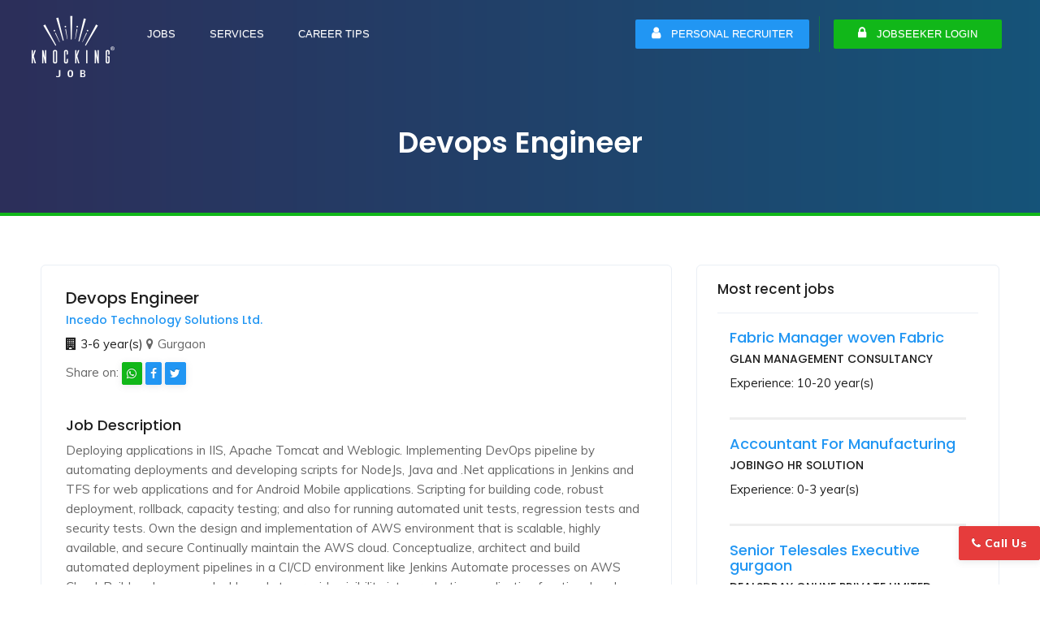

--- FILE ---
content_type: text/html; charset=ISO-8859-1
request_url: https://www.knockingjob.com/jobs/details/devops-engineer
body_size: 9412
content:
<!DOCTYPE html>
<html lang="en" prefix="og: http://ogp.me/ns#">
    <head>
        <title>Devops Engineer - Knockingjob.com</title>

        <meta http-equiv="Content-Type" content="text/html; charset=utf-8"/>
        <meta name="description" content="Deploying applications in IIS, Apache Tomcat and Weblogic.
Implementing DevOps pipeline by automating deployments and developing scripts for NodeJs, Java and .N"/>
        <meta name="HandheldFriendly" content="True"/>
        <meta name="MobileOptimized" content="320"/>
        <meta http-equiv="cleartype" content="on"/>
        <meta name="msapplication-TileColor" content="#333333"/>
        <meta name="robots" content="index"/>
        <meta name="keywords" content="Job Search, Latest jobs in Jodhpur, sales marketing jobs, search jobs in jodhpur, urgent hiring, walkins interview, jobs for home, remote jobs, Free Resume Builder Online, Personal Recruiter, online free resume maker, free resume templates"/>
        <meta name="p:domain_verify" content="0d0a7977097fcf6b83eedd0d5c40f2ef"/>

        <meta name="author" content="knockingjob.com"/>
        <meta name="viewport" content="width=device-width, initial-scale=1, maximum-scale=5, minimal-ui"/>

        <link rel="search" type="application/opensearchdescription+xml" href="http://www.knockingjob.com/opensearch.xml" title="Search Jobs on KnockingJob"/>
        
        <link rel="stylesheet" href="http://www.knockingjob.com/assets/plugins/css/plugins.css"/>
        <link href="http://www.knockingjob.com/assets/css/style.css" rel="stylesheet"/>
        <link rel="canonical" href="http://www.knockingjob.com/jobs/details/devops-engineer" />

        <link href="http://www.knockingjob.com/assets/image/favicon/favicon.png" rel="icon" type="image/png"/>
        <link href="http://www.knockingjob.com/assets/image/favicon/apple-icon.png" rel="apple-touch-icon"/>
        <link href="http://www.knockingjob.com/assets/image/favicon/apple-icon-72x72.png" rel="apple-touch-icon"/>
        <link href="http://www.knockingjob.com/assets/image/favicon/apple-icon-114x114.png" rel="apple-touch-icon"/>
        <link href="http://www.knockingjob.com/assets/image/favicon/apple-icon-144x144.png" rel="apple-touch-icon"/>

        <link rel="icon" type="image/png" href="http://www.knockingjob.com/assets/image/favicon/favicon-32x32.png"/>
        <link rel="icon" type="image/png" href="http://www.knockingjob.com/assets/image/favicon/favicon-96x96.png"/>
        <link rel="icon" type="image/png" href="http://www.knockingjob.com/assets/image/favicon/favicon-16x16.png"/>

        <!-- Open Graph data -->
        <meta property="fb:app_id" content="449511712542663"/>
        <meta property="og:title" content="Devops Engineer - Knockingjob.com" />
        <meta property="og:type" content="article" />
        <meta property="og:url" content="http://www.knockingjob.com/jobs/details/devops-engineer" />
        <meta property="og:site_name" content="knockingjob.com" />
        <meta property="og:locale" content="en_US" />
        <meta property="og:image:alt" content="Devops Engineer - Knockingjob.com - knockingjob.com" />
        <meta property="og:description" content="Deploying applications in IIS, Apache Tomcat and Weblogic.
Implementing DevOps pipeline by automating deployments and developing scripts for NodeJs, Java and .N" />
                    <meta property="og:image" content="http://www.knockingjob.com/assets/img/logo_facebook.jpg" />
        
        <!-- Twitter Card data -->
        <meta name="twitter:card" content="summary_large_image"/>
        <meta name="twitter:site" content="@knockingjob"/>
        <meta name="twitter:title" content="Devops Engineer - Knockingjob.com"/>
        <meta name="twitter:description" content="Deploying applications in IIS, Apache Tomcat and Weblogic.
Implementing DevOps pipeline by automating deployments and developing scripts for NodeJs, Java and .N"/>
        <meta name="twitter:creator" content="@knockingjob"/>
                    <meta property="twitter:image" content="http://www.knockingjob.com/assets/img/logo_facebook.jpg" />
        
        <script type="application/ld+json">
            {
            "@context": "https://schema.org",
            "@type": "WebSite",
            "url": "http://www.knockingjob.com/",
            "potentialAction": {
            "@type": "SearchAction",
            "target": "http://www.knockingjob.com/search/results?query={search_term_string}",
            "query-input": "required name=search_term_string"
            }
            }
        </script>

        <!-- Global site tag (gtag.js) - Google Analytics -->
        <script async src="https://www.googletagmanager.com/gtag/js?id=UA-32670885-2"></script>
        <script>
            window.dataLayer = window.dataLayer || [];
            function gtag() {
                dataLayer.push(arguments);
            }
            gtag('js', new Date());
            gtag('config', 'UA-32670885-2');
        </script>        
    </head>

    <body>        
        <div class="wrapper">  
            <nav class="navbar navbar-default navbar-fixed navbar-transparent white bootsnav">
                <div class="container">            
                    <button type="button" class="navbar-toggle" data-toggle="collapse" data-target="#navbar-menu">
                        <i class="fa fa-bars"></i>
                    </button>
                    <!-- Start Header Navigation -->
                    <div class="navbar-header">
                                                    <a class="navbar-brand" href="http://www.knockingjob.com/">
                                                            <img src="http://www.knockingjob.com/assets/img/logo-white-main.png" class="logo logo-display" alt="logo | Knocking Job"/>
                                <img src="http://www.knockingjob.com/assets/img/logo-white-01.png" class="logo logo-scrolled" alt="logo | Knocking Job"/>
                            </a>
                    </div>
                    <!-- Collect the nav links, forms, and other content for toggling -->
                    <div class="collapse navbar-collapse" id="navbar-menu">
                        <ul class="nav navbar-nav navbar-left" data-in="fadeInDown" data-out="fadeOutUp">
                            <li class="dropdown"><a href="#" class="dropdown-toggle" data-toggle="dropdown">Jobs</a>
                                <ul class="dropdown-menu megamenu-content" role="menu">
                                    <li>
                                        <div class="row">
                                            <div class="col-menu col-md-12">
                                                <ul class="menu-col">
                                                    <li><a href="http://www.knockingjob.com/jobs/browse">Browse All Jobs</a></li>
                                                    <li><a href="http://www.knockingjob.com/jobs/advance-search">Advance Search</a></li>
                                                    <li><a href="http://www.knockingjob.com/sales-jobs">Sales Jobs</a></li>
                                                    <li><a href="http://www.knockingjob.com/sales-jobs">Accountant Jobs</a></li>
                                                    <li><a href="http://www.knockingjob.com/sales-jobs">Mechanical Engineer Jobs</a></li>
                                                </ul>
                                            </div>
                                        </div><!-- end row -->
                                    </li>
                                </ul>
                            </li>
                            <li class="dropdown"><a href="#" class="dropdown-toggle" data-toggle="dropdown">Services</a>
                                <ul class="dropdown-menu megamenu-content" role="menu">
                                    <li>
                                        <div class="row">
                                            <div class="col-menu col-md-12">
                                                <ul class="menu-col">
                                                    <li><a href="http://www.knockingjob.com/personal-recruiter">Personal Recruiter</a></li>
                                                    <li><a href="http://www.knockingjob.com/profile/trust-badge">Trust Badge</a></li>
                                                    <li><a href="http://www.knockingjob.com/referral-program">Referral Program</a></li>
                                                    <li><a href="http://www.knockingjob.com/franchise/business-opportunities">KJ-KIOSK</a></li>
                                                </ul>
                                            </div>
                                        </div><!-- end row -->
                                    </li>
                                </ul>
                            </li>
                            <li class="dropdown"><a href="#" class="dropdown-toggle" data-toggle="dropdown">Career Tips</a>
                                <ul class="dropdown-menu megamenu-content" role="menu">
                                    <li>
                                        <div class="row">
                                            <div class="col-menu col-md-12">
                                                <ul class="menu-col">
                                                    <li><a href="http://www.knockingjob.com/resume-maker">Free Resume Maker</a></li>
                                                    <li><a href="http://www.knockingjob.com/career-guidance">Career Advice</a></li>
                                                    <li><a href="http://www.knockingjob.com/blog/best-interview-tips-to-impress-your-interviewer">Interview Preparation</a></li>
                                                    <li><a href="http://www.knockingjob.com/blog/a-complete-guide-on-how-to-negotiate-salary">Salary Negotiation</a></li>
                                                    <li><a href="http://www.knockingjob.com/blog/how-to-write-a-cover-letter">Cover Letter</a></li>
                                                </ul>
                                            </div>
                                        </div><!-- end row -->
                                    </li>
                                </ul>
                            </li>
                        </ul>

                        <ul class="nav navbar-nav navbar-right" data-in="fadeInDown" data-out="fadeOutUp">
	                                                                              <!--<li><a href="jobs/post-new-job" target="_blank" class="signin pull-left">Post New Job</a></li>-->
                                    <!--<li><a href="resume-builder">Free Resume Builder</a></li>-->
                                    <li><a class="recruiter pull-left" href="http://www.knockingjob.com/personal-recruiter"><i class="fa fa-user text-white"></i>&nbsp;Personal Recruiter</a></li>
                                                                                                                                                            <li class="left-br"><a href="http://www.knockingjob.com/login" target="_blank" class="signin pull-left"><i class="fa fa-lock text-white"></i>&nbsp;Jobseeker Login</a></li>
                                                            

                        </ul>
                    </div><!-- /.navbar-collapse -->
                </div>   
            </nav>
            <!-- End Navigation -->
            <div class="clearfix"></div>
<!-- Title Header End -->
    
    <script type="application/ld+json"> {
        "@context" : "https://schema.org/",
        "@type" : "JobPosting",
        "title" : "Devops Engineer",
        "description" : "Deploying applications in IIS, Apache Tomcat and Weblogic.
Implementing DevOps pipeline by automating deployments and developing scripts for NodeJs, Java and .N",
        "datePosted" : "2019-10-09",
        "validThrough" : "2019-10-09",
        "employmentType" : "Fulltime",
        "hiringOrganization" : {
        "@type" : "Organization",
        "name" : "Knocking Job",
        "sameAs" : "http://www.knockingjob.com/",
        "logo" : "http://www.knockingjob.com/assets/img/logo.png"
        },
        "jobLocation": {
        "@type": "Place",
        "address": {
        "@type": "PostalAddress",
        "addressLocality": "Gurgaon",
        "postalCode": "000000",
        "streetAddress": "Gurgaon",
        "addressRegion": "Gurgaon",
        "addressCountry": "IND"
        }
        },
        "baseSalary": {
        "@type": "MonetaryAmount",
        "currency": "INR",
        "value": {
        "@type": "QuantitativeValue",
        "value": 0,
        "unitText": "ANNUAL"
        }
        }
        }
    </script>
<!-- Title Header Start -->
<section class="inner-header-title" style="background-image:url('http://www.knockingjob.com/assets/img/bg/05.png');">
    <div class="container">
        <h1 class="font-36">Devops Engineer</h1>
    </div>
</section>
<div class="clearfix"></div>
    <section>
        <div class="container">
            <div class="col-md-8 col-sm-8">
                <div class="container-detail-box">
                                        <div class="apply-job-header">
                                                                        <h2 class="font-20 line-height-1">Devops Engineer</h2>
                                                    <h5><a class="text-primary" href="http://www.knockingjob.com/companies/incedo-technology-solutions-ltd-" target="_blank">Incedo Technology Solutions Ltd.</a></h5>
                                                <a><span><i class="fa fa-building"></i>3-6 year(s)</span></a>
                        <span><i class="fa fa-map-marker"></i>Gurgaon</span>
                                                <p class="mt-10">Share on:
                            <a href="https://web.whatsapp.com/send?text=Your friend has shared a job with you. Please click here to apply http://www.knockingjob.com/jobs/details/devops-engineer" data-action="share/whatsapp/share" target="_blank"><span class="btn btn-success btn-small pl-5 pr-0" title="Share this job on WhatsApp"><i class="fa fa-whatsapp"></i></span></a>
                            <a target="_blank" href="https://www.facebook.com/sharer/sharer.php?u=http://www.knockingjob.com/jobs/details/devops-engineer&amp;src=sdkpreparse" class="fb-xfbml-parse-ignore"><span class="btn btn-primary btn-small pl-5 pr-0" title="Share this job on facebook"><i class="fa fa-facebook"></i></span></a>
                            <a href="https://twitter.com/intent/tweet?text=http://www.knockingjob.com/jobs/details/devops-engineer" target="_blank"><span class="btn btn-primary btn-small pl-5 pr-0" title="Share this job on twitter"><i class="fa fa-twitter"></i></span></a>
                        </p>
                    </div>

                    <div class="apply-job-detail">
                        <h5>Job Description</h5>
                        Deploying applications in IIS, Apache Tomcat and Weblogic.
Implementing DevOps pipeline by automating deployments and developing scripts for NodeJs, Java and .Net applications in Jenkins and TFS for web applications and for Android Mobile applications.
Scripting for building code, robust deployment, rollback, capacity testing; and also for running automated unit tests, regression tests and security tests.
Own the design and implementation of AWS environment that is scalable, highly available, and secure
Continually maintain the AWS cloud.
Conceptualize, architect and build automated deployment pipelines in a CI/CD environment like Jenkins
Automate processes on AWS Cloud.
Build and manage dashboards to provide visibility into production application functional and performance status                     </div>

                    <div class="apply-job-detail">
                        <h5>Requirements</h5>
                        .                        <ul class="job-requirements">
                            <li><span>Salary</span> 
                                0-0 (Annual)</li>
                            <li><span>Experience</span> 3-6 year(s)</li>
                            <li><span>Positions</span> 1</li>
                            <li><span>Industry</span>  / </li>
                            <li><span>Role</span> </li>
                        </ul>
                    </div>

                    <div class="apply-job-detail">
                        <h5>Skills</h5>
                        <ul class="skills">
                                                    </ul>
                    </div>
                                                                        <a href="http://www.knockingjob.com/login" class="btn btn-success">Apply</a>
                                                            </div>

                            </div>

            <!-- Sidebar Start-->
            <div class="col-md-4 col-sm-4">
                <!-- Share This Job -->
                <div class="sidebar-wrapper">
                    <div class="sidebar-box-header bb-1">
                                                    <h4>Most recent jobs</h4>
                                            </div>

                                                <div class="col-md-12 col-sm-12">
                                <div class="row">
                                    <div class="col-md-12">
                                        <div class="apply-job-header mb-10">
                                            <h4 class="font-18"><a class="text-primary" href="http://www.knockingjob.com/jobs/details/fabric-manager-woven-fabric-">Fabric Manager woven Fabric </a></h4>
                                                                                            <h5><a href="http://www.knockingjob.com/companies/glan-management-consultancy" target="_blank">GLAN MANAGEMENT CONSULTANCY</a></h5>
                                                                                        <a><span>Experience: 10-20 year(s)</span></a>
                                        </div>
                                    </div>
                                </div>
                                <hr class="text-success border-bottom-2px"/>
                            </div>                            
                                                        <div class="col-md-12 col-sm-12">
                                <div class="row">
                                    <div class="col-md-12">
                                        <div class="apply-job-header mb-10">
                                            <h4 class="font-18"><a class="text-primary" href="http://www.knockingjob.com/jobs/details/accountant-for-manufacturing">Accountant For Manufacturing</a></h4>
                                                                                            <h5><a href="http://www.knockingjob.com/companies/-jobingo-hr-solution" target="_blank"> JOBINGO HR SOLUTION</a></h5>
                                                                                        <a><span>Experience: 0-3 year(s)</span></a>
                                        </div>
                                    </div>
                                </div>
                                <hr class="text-success border-bottom-2px"/>
                            </div>                            
                                                        <div class="col-md-12 col-sm-12">
                                <div class="row">
                                    <div class="col-md-12">
                                        <div class="apply-job-header mb-10">
                                            <h4 class="font-18"><a class="text-primary" href="http://www.knockingjob.com/jobs/details/senior-telesales-executive-gurgaon-">Senior Telesales Executive gurgaon </a></h4>
                                                                                            <h5><a href="http://www.knockingjob.com/companies/dealsdray-online-private-limited" target="_blank">DEALSDRAY ONLINE PRIVATE LIMITED</a></h5>
                                                                                        <a><span>Experience: 2-3 year(s)</span></a>
                                        </div>
                                    </div>
                                </div>
                                <hr class="text-success border-bottom-2px"/>
                            </div>                            
                                                        <div class="col-md-12 col-sm-12">
                                <div class="row">
                                    <div class="col-md-12">
                                        <div class="apply-job-header mb-10">
                                            <h4 class="font-18"><a class="text-primary" href="http://www.knockingjob.com/jobs/details/female-doctor-mbbs-dgo-ms-">Female Doctor Mbbs DGO MS </a></h4>
                                                                                            <h5><a href="http://www.knockingjob.com/companies/global-talent-corner" target="_blank">Global Talent Corner</a></h5>
                                                                                        <a><span>Experience: 2-6 year(s)</span></a>
                                        </div>
                                    </div>
                                </div>
                                <hr class="text-success border-bottom-2px"/>
                            </div>                            
                                                        <div class="col-md-12 col-sm-12">
                                <div class="row">
                                    <div class="col-md-12">
                                        <div class="apply-job-header mb-10">
                                            <h4 class="font-18"><a class="text-primary" href="http://www.knockingjob.com/jobs/details/training-development-asst-manager-manager">TRAINING DEVELOPMENT ASST MANAGER MANAGER</a></h4>
                                                                                            <h5><a href="http://www.knockingjob.com/companies/ess-kay-fincorp-limited" target="_blank">ESS KAY FINCORP LIMITED</a></h5>
                                                                                        <a><span>Experience: 3-8 year(s)</span></a>
                                        </div>
                                    </div>
                                </div>
                                <hr class="text-success border-bottom-2px"/>
                            </div>                            
                                            </div>

            </div>
            <!-- End Sidebar -->

        </div>
    </section>
    <!-- Job Detail End -->
<!-- Footer Section Start -->
<footer class="footer">
    <div class="row no-padding">
        <div class="container">
            <div class="col-md-4 col-sm-12 col-xs-12">
                <div class="footer-widget">
                    <h3 class="widgettitle widget-title">Knocking Job</h3>
                    <div class="textwidget">
                        <p><strong>Email:</strong> <a href="emailto:support@knockingjob.com">support@knockingjob.com</a></p>
                        <p><strong>Call:</strong> <a href="tel:+919828389222">+91-9828389222</a></p>
                        <ul class="footer-social">
                            <li><a href="https://www.facebook.com/knockingjob/" target="_blank"><i class="fa fa-facebook"></i></a></li>
                            <li><a href="https://twitter.com/knocking_job" target="_blank"><i class="fa fa-twitter"></i></a></li>
                            <li><a href="https://www.instagram.com/knockingjob/" target="_blank"><i class="fa fa-instagram"></i></a></li>
                            <li><a href="https://www.linkedin.com/company/knockingjob" target="_blank"><i class="fa fa-linkedin"></i></a></li>
                        </ul>
                    </div>
                </div>
            </div>

            <div class="col-md-2 col-sm-4 col-xs-6">
                <div class="footer-widget">
                    <h3 class="widgettitle widget-title">Services</h3>
                    <div class="textwidget">
                            <ul class="footer-navigation">
                            <li><a href="http://www.knockingjob.com/referral-program" title="Referral Program - Knocking Job">Referral Program</a></li>
                            <li><a href="http://www.knockingjob.com/personal-recruiter" title="Hire a Personal Recruiter - Knocking Job">Personal Recruiter</a></li>
                            <li><a href="http://www.knockingjob.com/profile/trust-badge" title="Trust Badge - Knocking Job" target="_blank">Trust Badge</a></li>
                            <li><a href="http://www.knockingjob.com/franchise/business-opportunities" title="Franchise - KJ KIOSK">Franchise</a></li>
                            </ul>
                    </div>
                </div>
            </div>

            <div class="col-md-2 col-sm-4 col-xs-6">
                <div class="footer-widget">
                    <h3 class="widgettitle widget-title">Employers</h3>
                    <div class="textwidget">
                        <ul class="footer-navigation">
                            <li><a href="http://www.knockingjob.com/employer" title="Employer Login - Knocking Job" target="_blank">Login</a></li>
                            <li><a href="http://www.knockingjob.com/employer/create-account" title="Employer Register - Knocking Job" target="_blank">Register</a></li>
                            <li><a href="http://www.knockingjob.com/jobs/post-new-job" title="Post New Job Free - Knocking Job"  target="_blank">Post New Job</a></li>
                            <li><a href="http://www.knockingjob.com/employer/feedback" title="Report Problem - Knocking Job"  target="_blank">Report Problem</a></li>
                        </ul>
                    </div>
                </div>
            </div>

            <div class="col-md-2 col-sm-4 col-xs-6">
                <div class="footer-widget">
                    <h3 class="widgettitle widget-title">Quick Links</h3>
                    <div class="textwidget">
                        <ul class="footer-navigation">
                            <li><a href="http://www.knockingjob.com/register" title="Create new Jobseeker account - Knocking Job">Create Account</a></li>
                            <li><a href="http://www.knockingjob.com/jobs/browse" title="Job search | Latest job openingns - Knocking Job">Browse Jobs</a></li>
                            <li><a href="http://www.knockingjob.com/blog" title="Blog - Knocking Job">KnockingJob Blog</a></li>
                            <li><a href="http://www.knockingjob.com/contact" title="Contact | Help center - Knocking Job">Contact Us</a></li>
                        </ul>
                    </div>
                </div>
            </div>
            <div class="col-md-2 col-sm-12 col-xs-6">
                <div class="footer-widget">
                    <h3 class="widgettitle widget-title">Information</h3>
                    <div class="textwidget">
                        <ul class="footer-navigation">
                            <li><a href="http://www.knockingjob.com/about" title="About - Knocking Job">About</a></li>
                            <li><a href="http://www.knockingjob.com/terms-condition" title="Terms conditions - Knocking Job">Terms &amp; Conditions</a></li>
                            <li><a href="http://www.knockingjob.com/privacy-policy" title="Privacy policy - Knocking Job">Privacy Policy</a></li>                            
                            <li><a href="http://www.knockingjob.com/faq" title="FAQs - Knocking Job">FAQs</a></li>
                        </ul>
                    </div>
                </div>
            </div>
        </div>
    </div>

    <div class="row no-padding">
        <div class="container">
            <div class="col-md-12 col-sm-12 mb-20 font-12">
                <hr/>
                <p class="text-justify text-white"><span class="font-weight-700">Jobs for Everyone:</span> KnockingJob.com offers a job in every field, we have jobs for all whether you are a fresher, 10th pass, 12th pass, graduate, post graduate or you are experienced applicant we have covered all types of the job posting. You can find varied range of jobs like in the engineering field we have B. Tech jobs for freshers, mechanical engineering jobs, electrical engineering jobs, civil engineering jobs, BCA jobs, biotechnology jobs, MCA Jobs, IT jobs for fresher, etc; for development industry we have jobs for software developers, PHP developer jobs, jobs for android developers, openings for full-stack developers; likewise we serve the commerce field jobseekers with jobs after B.Com, jobs after M.Com, then we also have chartered accountant jobs, company secretary jobs, job for BBA graduates and jobs for MBA holders are also listed on our portal. <span class="text-danger font-weight-700 default-cursor" onclick="showMoreContents();"  id="showmorebutton">read more..</span></p>
                <p class="text-justify text-white" id="about-p1"><span class="font-weight-700">Free Job Search:</span> The sole purpose of KnockingJob is to provide employment for every skilled candidate, that's why we have introduced many free features that will help you in the fast job search. At KnockingJob we believe that the process of job search must be easy and smooth for every person, our free job search will help you to find unlimited jobs. Our job posts are very diverse; from executive jobs to jobs for 8th Pass candidates, we cover job posts for every category. With diversified free job posts you may apply for unlimited openings in all major cities of India Including Mumbai, Bangalore, Hyderabad, Delhi, Chennai, Jaipur and more. All the registered candidates of KnockingJob can apply on unlimited private jobs of divergent industries, you can apply for openings in IT companies, jobs in the Automobile industry, vacancies in manufacturing and export units, jobs in Banking and Insurance companies, openings in digital marketing firms and the list goes on.</p>
                <p class="text-justify text-white" id="about-p2"><span class="font-weight-700">Acquire the right talent with us:</span> With the jobseekers, KnockingJob is also a <span class="font-weight-700 text-primary">one-stop solution for the recruiters</span> as we work to ease their talent acquisition process. Along with our data pool of fresher and experienced candidates, we offer free job postings for every HR. We understand the problems associated with recruitment, hence we provide a platform for you to post jobs online on our free online job posting site. The talent pool of KnockingJob is full of fresher graduates and postgraduates that seek jobs; with them, it also has field experts of different sectors that help the recruiters in hiring verified and secured applicants. Our features like posting free job ads and free job searches have made our portal one of the best websites to find employees & best job search sites in India.
                </p>
                <p class="text-justify text-white" id="about-p3"><span class="font-weight-700">Online free biodata maker for Job:</span> The Free Resume Builder is a <span class="font-weight-700 text-primary">Creative Resume Maker for Professionals & Freshers</span> which helps them in their job search. Our online CV creator knows what HR looks in the resume while they hire employees; therefore it designs your resume in such a way that it can impress the HR hiring new employees. Online CV maker has a library full of online resume templates for you to choose, once you feed your personal & professional data it will be arranged in your chosen CV templates. The online free resume builder of KnockingJob addresses all your needs related to editing, creating and structuring a perfect job-winning CV which put KnockingJob.com among the best resume builder websites.</p>
                <p class="text-justify text-white" id="about-p4"><span class="font-weight-700">Service like no other Job portal:</span> Where other online portals only focus on providing job recommendations and data of registered candidates; there KnockingJob provides features to empower the jobseekers. Our <span class="font-weight-700 text-primary">free career counseling and interview preparation campaigns</span> are solely focused to make the job seekers industry-ready. We provide registration and other assistance just over a missed call. <span id="showlessbutton default-cursor" class="text-danger font-weight-700" onclick="hideMoreContents();">Show less..</span></p>
            </div>
        </div>
    </div>
    <script type="text/javascript">
        function showMoreContents() {
            $('#about-p1').show(2000);
            $('#about-p2').show(2000);
            $('#about-p3').show(2000);
            $('#about-p4').show(2000);
            $('#showmorebutton').hide(1000);
        }

        function hideMoreContents() {
            $('#about-p1').hide(1000);
            $('#about-p2').hide(1000);
            $('#about-p3').hide(1000);
            $('#about-p4').hide(1000);
            $('#showmorebutton').show(1000);
        }

        window.onload = function () {
            $('#about-p1').hide(1000);
            $('#about-p2').hide(1000);
            $('#about-p3').hide(1000);
            $('#about-p4').hide(1000);
        };
    </script>

    <div class="row copyright">
        <div class="container">
            <p>Copyright Knocking Job &copy; 2019. All Rights Reserved </p>
        </div>
    </div>
</footer>
<div class="clearfix"></div>
    <a href="tel:+919828389222" class="btn btn-danger hidden-lg hidden-md hidden-sm font-weight-800" style="position: fixed; top: 90%; right: 0;"><i class="fa fa-phone"></i>&nbsp;Call Us</a> 
    <a href="javascript:void(0);" data-toggle="modal" data-target="#call_back" class="btn btn-danger font-weight-800 hidden-xs" style="position: fixed; top: 90%; right: 0;"><i class="fa fa-phone"></i>&nbsp;Call Us</a>

<!--================================= Chat Support -->
<!--================================= -->

<!-- Footer Section End -->
<div class="modal fade" id="call_back" tabindex="-1" role="dialog" aria-labelledby="myModalLabel2" aria-hidden="true">
    <div class="modal-dialog">
        <div class="modal-content">
            <div class="modal-body">
                <div class="row">
                    <div class="col-md-10 col-sm-12 col-md-offset-1">
                        <div class="panel-body">
                            <h3 class="panel-title text-center text-info font-26 hindiMinnoFont font-weight-700">ge vkils cl ,d dkWy nwj</h3>
                            <h4 class="panel-title text-center text-black font-22 mt-10 hindiMinnoFont">D;k vki ck;ksMkVk cukus es vleFkZ gS \ rks vc vki fpafrr uk gks A vc ge cuk;saxs vkidk ck;ksMkVk oks Hkh</h4>                           
                            <p class="text-error mt-20 mb-20 text-center font-24 font-weight-700 hindiMinnoFont">fcydqy Qzh</p>
                            <p class="text-black mt-20 mb-20 text-center font-20 font-weight-700">TIme: 09:30 AM - 06:00 PM</p>
                            <div class="row">
                                                                    <div class="col-md-6 col-sm-12 col-md-offset-1"><a href="tel:+919828389222" class="btn btn-primary"><i class="fa fa-phone"></i>&nbsp;Call Us +91-9828389222</a></div>
                                                                <div class="col-md-3 col-sm-12"><a href="mailto:support@knockingjob.com" class="btn btn-danger"><i class="fa fa-envelope"></i>&nbsp;Mail Us</a></div>
                            </div>
                            <h3 class="panel-title text-center text-success font-24 mt-20 hindiFont">/kU;okn</h3>
                        </div>
                    </div>
                </div>
            </div>
        </div>
    </div>
</div>
<!-- Scripts
================================================== -->
<script type="text/javascript" src="http://www.knockingjob.com/assets/plugins/js/jquery.min.js"></script>
<script type="text/javascript" src="http://www.knockingjob.com/assets/plugins/js/viewportchecker.js"></script>
<script type="text/javascript" src="http://www.knockingjob.com/assets/plugins/js/bootstrap.min.js"></script>
<script type="text/javascript" src="http://www.knockingjob.com/assets/plugins/js/bootsnav.js"></script>
<script type="text/javascript" src="http://www.knockingjob.com/assets/plugins/js/select2.min.js"></script>
<script type="text/javascript" src="http://www.knockingjob.com/assets/plugins/js/loader.js"></script>
<script type="text/javascript" src="http://www.knockingjob.com/assets/plugins/js/owl.carousel.min.js"></script>
<script type="text/javascript" src="http://www.knockingjob.com/assets/plugins/js/slick.min.js"></script>
<script type="text/javascript" src="http://www.knockingjob.com/assets/plugins/js/datedropper.min.js"></script>

<!-- Custom Js -->
<script type="text/javascript" src="http://www.knockingjob.com/assets/js/custom.js"></script>
<script type="text/javascript">
        $('#dob').dateDropper();
</script>

<script>
    $('#exp-start').dateDropper();
</script>

<script>
    $('#exp-end').dateDropper();
</script>

<script>
    $('#edu-start').dateDropper();
</script>

<script>
    $('#edu-end').dateDropper();
</script>

</div>
</body>
</html>

--- FILE ---
content_type: text/css
request_url: https://www.knockingjob.com/assets/css/style.css
body_size: 34044
content:
@charset "UTF-8";
/*
* Theme Name: Job Stock
* Author: Themez Hub
* Version: 4.0
* Last Change: 19 May 2019
-------------------------------------------------------------------*/
/*--------------------------------------------------------------
>>> TABLE OF CONTENTS:
----------------------------------------------------------------
# Fonts
# General Setting
# Custom Settings
# Form And Button
# Heading Style
# Pagination Style
# Search Filter Style
# Navigation Style Setting
# First Home Page Banner Style Settings
# Search form style
# Banner Brand Carousel
# Second Home Page Banner Style Settings
# Banner bottom search form
# Third Home Page Banner Style Settings
# Search job Style
# Fourth Home Page Banner Style Settings
# Five Home Page Banner Style Settings
# Advance Job Feature
# Work Process Style Settings
# Top features Style Settings
# Video Part Style Settings
# Work Process Style Settings
# Testimonials Style Settings
# Call To Actione Style Settings
# Pricing Table Style Settings
# Download app Style Settings
# Footer Part Style Settings
# Footer Social Media
# Footer Contact Form Style
# Footer Copyright Style
# Inner Page Style Settings
        -Common Style Setting
        -Inner Dropdown Button Style
        -Search Filter
        
# Browse Job Style Settings
# Browse Company Style Settings
# Browse Resume Style Settings
# Manage Candidate Style Settings
# Manage Employee Style Settings
# Manage Company Style Settings
# Manage Resume Style Settings
# Manage Resume 2 Style Settings
# Job, Resume and Company Detail Page Style 
# Add Company, Resume and Job Page Style Settings
        -Bootstrap Editor
        -file field
        
#  Company detail, Job Detail and Resume Detail Page Style Settings
# Accordion  Page Style Settings
        -simple Accordian style
        -style for accordian three
        
# Tab Page Style Settings
        -Simple Tab style
        -Icon Tab style
        
# Login and Signup Popup
# Contact us Page Style Settings
# Blog Page Page Design
        -Sidebar Star
        
# Blog Detail Page Style Settings
        -Blog Comment Style Settings
        
# Login Signup And Forget password page style settings
# Signup 2 page design
# Search Job Page Design
# Brows job in Grid Style 
# New Search Job Style
        Sidebar Style
# New Job Detail Style
# Error page design
# Employer & Candidate Profile Page Design
# Dropper Settings

# New Pages Style
        -Hero Banner section
        -Freelancer
        -Paid Candidat
        -popular job
        -How It Works
        -Freelancer Detail
        -job Apply Detail
        -Login
        -Review & New Detail Page
        -Default Sidebar
                -Detail For Freelancer
                -Job Share Sidebar

# Responsiveness Start 
--------------------------------------------------------*/

/* ==========================================================================
Fonts
========================================================================== */

@import url('https://fonts.googleapis.com/css?family=Montserrat:300,400,500,600,700');
@import url('https://fonts.googleapis.com/css?family=Poppins:300,400,500,600,700');
@import url('https://fonts.googleapis.com/css?family=Muli:300,400,600,700,800,900');
@import url('https://fonts.googleapis.com/css?family=Raleway:400,500,600,700');
@import url('https://fonts.googleapis.com/css?family=Josefin+Slab:400,600,700');
@font-face {
    font-family: 'Kruti Dev';
    src: url('../fonts/KrutiDev.ttf')  format('truetype');
    font-weight: normal;
    font-style: normal;
}
@font-face {
    font-family: 'KBC';
    src: url('../fonts/kbc16.ttf')  format('truetype');
    font-weight: normal;
    font-style: normal;
}
@font-face {
    font-family: 'Minno';
    src: url('../fonts/minno7.ttf')  format('truetype');
    font-weight: normal;
    font-style: normal;
}

.hindiFont{
    font-family:'Kruti Dev';
    font-size: 20px;
}

.hindiKBCFont{
    font-family:'KBC';
    font-size: 20px;
}

.hindiMinnoFont{
    font-family:'Minno';
    font-size: 20px;
}
/* ==========================================================================
General Setting
========================================================================== */
html,body {
    width:100%;
    height: auto;
    margin:0;
    padding:0;
    overflow-x: hidden;
}

body {
    background:#ffffff;
    font-family: 'Muli', sans-serif;
    position: relative;
    font-size:15px;
    color:#666666;
    line-height:24px;
}
h1, h2, h3, h4, h5, h6{
    font-family: 'Poppins', sans-serif;
    color:#202020;
    margin-top: 0;
}
h1 {font-size: 50px}
h2 {font-size: 30px}
h3 {font-size: 25px}
h4 { font-size: 16px;}
p {
    position: relative;
    /*text-transform: capitalize;*/
    line-height: 23px;
    -webkit-transition: .2s ease-in;
    -moz-transition: .2s ease-in;
    transition: .2s ease-in;
}
::selection {
    background: #11b719;
    color: #fff;
}
a{
    color:#202020;
}
a,
a:active,
a:focus,
a:hover{
    outline:none;
    text-decoration:none;
    -webkit-transition: all 0.3s ease-in-out;
    -moz-transition: all 0.3s ease-in-out;
    -o-transition: all 0.3s ease-in-out;
    -ms-transition: all 0.3s ease-in-out;
    transition: all 0.3s ease-in-out;
}
.inverse-bg a,
.inverse-bg h1,
.inverse-bg h2,
.inverse-bg h3,
.inverse-bg h4,
.inverse-bg h5,
.inverse-bg h6,
.inverse-bg p,
.inverse-bg small{
    color:#ffffff;
}
.extra.row {
    margin-right: 15px;
    margin-left: 15px;
}

section{
    padding:60px 0 60px 0;
    background:#ffffff;
}

section.gray, .gray{
    background:#f6f7f9;
}
.no-mrg{
    padding:0;
    margin-left:0px;
    margin-right:0px;
}
a.btn.call-btn {
    background: #ffffff;
    border-radius: 4px;
    padding: 0.8em 2em;
    color:#11b719;
    text-transform: capitalize;
}
.small-padd{
    padding:0 7px;
}
section.gray-bg{
    background:#f5f6f7;
}
.freelance-box {
    padding: 5px;
}
/* ==========================================================================
Global Setting
========================================================================== */
/*------- Global Settings: Padding Style ----------*/
html body .padd-0{
    padding:0px !important;
}
html body .padd-5{
    padding:5px !important;
}
html body .padd-10{
    padding:10px !important;
}
html body .padd-15{
    padding:15px !important;
}
html body .padd-20{
    padding:20px !important;
}
html body .padd-l-0{
    padding-left:0px !important;
}
html body .padd-l-5{
    padding-left:5px !important;
}
html body .padd-l-10{
    padding-left:10px !important;
}
html body .padd-l-15{
    padding-left:15px !important;
}
html body .padd-r-0{
    padding-right:0px !important;
}
html body .padd-r-5{
    padding-right:5px !important;
}
html body .padd-r-10{
    padding-right:10px !important;
}
html body .padd-r-10{
    padding-right:15px !important;
}
html body .padd-top-0{
    padding-top:0px !important;
}
html body .padd-top-5{
    padding-top:5px !important;
}
html body .padd-top-10{
    padding-top:10px !important;
}
html body .padd-top-15{
    padding-top:15px !important;
}
html body .padd-top-20{
    padding-top:20px !important;
}
html body .padd-top-25{
    padding-top:25px !important;
}
html body .padd-top-30{
    padding-top:30px !important;
}
html body .padd-top-40{
    padding-top:40px !important;
}
html body .padd-bot-0{
    padding-bottom:0px !important;
}
html body .padd-bot-5{
    padding-bottom:5px !important;
}
html body .padd-bot-10{
    padding-bottom:10px !important;
}
html body .padd-bot-15{
    padding-bottom:15px !important;
}
html body .padd-bot-20{
    padding-bottom:20px !important;
}
html body .padd-bot-25{
    padding-bottom:25px !important;
}
html body .padd-bot-30{
    padding-bottom:30px !important;
}
html body .padd-bot-40{
    padding-bottom:40px !important;
}

/*------- Global Settings: Margin Style ----------*/
html body .mrg-0{
    margin:0px !important;
}
html body .mrg-5{
    margin:5px !important;
}
html body .mrg-10{
    margin:10px !important;
}
html body .mrg-15{
    margin:15px !important;
}
html body .mrg-20{
    margin:20px !important;
}
html body .mrg-l-0{
    margin-left:0px !important;
}
html body .mrg-l-5{
    margin-left:5px !important;
}
html body .mrg-l-10{
    margin-left:10px !important;
}
html body .mrg-l-15{
    margin-left:15px !important;
}
html body .mrg-r-0{
    margin-right:0px !important;
}
html body .mrg-r-5{
    margin-right:5px !important;
}
html body .mrg-r-10{
    margin-right:10px !important;
}
html body .mrg-r-15{
    margin-right:15px !important;
}
html body .mrg-top-0{
    margin-top:0px !important;
}
html body .mrg-top-5{
    margin-top:5px !important;
}
html body .mrg-top-10{
    margin-top:10px !important;
}
html body .mrg-top-15{
    margin-top:15px !important;
}
html body .mrg-top-20{
    margin-top:20px !important;
}
html body .mrg-top-25{
    margin-top:25px !important;
}
html body .mrg-top-30{
    margin-top:30px !important;
}
html body .mrg-top-40{
    margin-top:40px !important;
}
html body .mrg-bot-0{
    margin-bottom:0px !important;
}
html body .mrg-bot-5{
    margin-bottom:5px !important;
}
html body .mrg-bot-10{
    margin-bottom:10px !important;
}
html body .mrg-bot-15{
    margin-bottom:15px !important;
}
html body .mrg-bot-20{
    margin-bottom:20px !important;
}
html body .mrg-bot-25{
    margin-bottom:25px !important;
}
html body .mrg-bot-30{
    margin-bottom:30px !important;
}
html body .mrg-bot-40{
    margin-bottom:40px !important;
}
html body .extra-mrg-5{
    margin:0 -5px !important;
}
html body .extra-mrg-10{
    margin:0 -10px !important;
}
html body .extra-mrg-15{
    margin:0 -15px !important;
}
html body .extra-mrg-20{
    margin:0 -20px !important;
}
/*------- Global Settings: Background Style ----------*/
html body .bg-info{
    background:#01b2ac !important;
}
html body .bg-primary{
    background:#1194f7 !important;
}
html body .bg-danger{
    background:#f21136 !important;
}
html body .bg-warning{
    background:#ff9800 !important;
}
html body .bg-success{
    background:#11b719 !important;
}
html body .bg-purple{
    background:#c580ff !important;
}
html body .bg-default{
    background:#283447 !important;
}
/*------- Global Settings: Transparent Background Style ----------*/
html body .bg-trans-info{
    background:rgba(2, 182, 179,0.12) !important;
}
html body .bg-trans-primary{
    background:rgba(17, 148, 247,0.12) !important;
}
html body .bg-trans-danger{
    background:rgba(242, 17, 54,0.12) !important;
}
html body .bg-trans-warning{
    background:rgba(255, 152, 0,0.12) !important;
}
html body .bg-trans-success{
    background:rgba(15, 183, 107,0.12) !important;
}
html body .bg-trans-purple{
    background:rgba(197, 128, 255,0.12) !important;
}
html body .bg-trans-default{
    background:rgba(40, 52, 71,0.12) !important;
}
/*------- Global Settings: Transparent Background with border Style ----------*/
html body .bg-info-br{
    border:1px solid #01b2ac !important;
    background:rgba(2, 182, 179,0.12) !important;
}
html body .bg-primary-br{
    border:1px solid #1194f7 !important;
    background:rgba(17, 148, 247,0.12) !important;
}
html body .bg-danger-br{
    border:1px solid #f21136 !important;
    background:rgba(242, 17, 54,0.12) !important;
}
html body .bg-warning-br{
    border:1px solid #ff9800;
    background:rgba(255, 152, 0,0.12) !important;
}
html body .bg-success-br{
    border:1px solid #11b719 !important;
    background:rgba(15, 183, 107,0.12) !important;
}
html body .bg-purple-br{
    border:1px solid #c580ff !important;
    background:rgba(197, 128, 255,0.12) !important;
}
html body .bg-default-br{
    border:1px solid #283447 !important;
    background:rgba(40, 52, 71,0.12) !important;
}
/*------- Global Settings: Color Style ----------*/
html body .cl-info{
    color:#01b2ac !important;
}
html body .cl-primary{
    color:#1194f7 !important;
}
html body .cl-danger{
    color:#f21136 !important;
}
html body .cl-warning{
    color:#ff9800 !important;
}
html body .cl-success{
    color:#11b719 !important;
}
html body .cl-purple{
    color:#c580ff !important;
}
html body .cl-default{
    color:#283447 !important;
}
html body .cl-white{
    color:#ffffff !important;
}
/*------- Global Settings: Border Color Style ----------*/
.br{
    border:1px solid #eaeff5 !important;
}
.bl-1{
    border-left:1px solid #eaeff5 !important;
}
.bl-2{
    border-left:2px solid #eaeff5 !important;
}
.bl-3{
    border-left:3px solid #eaeff5 !important;
}
.bl-4{
    border-left:4px solid #eaeff5 !important;
}
.br-1{
    border-right:1px solid #eaeff5 !important;
}
.br-2{
    border-right:2px solid #eaeff5 !important;
}
.br-3{
    border-right:3px solid #eaeff5 !important;
}
.br-4{
    border-right:4px solid #eaeff5 !important;
}
.bt-1{
    border-top:1px solid #eaeff5 !important;
}
.bt-2{
    border-top:2px solid #eaeff5 !important;
}
.bt-3{
    border-top:3px solid #eaeff5 !important;
}
.bt-4{
    border-top:4px solid #eaeff5 !important;
}
.bb-1{
    border-bottom:1px solid #eaeff5 !important;
}
.bb-2{
    border-bottom:2px solid #eaeff5 !important;
}
.bb-3{
    border-bottom:3px solid #eaeff5 !important;
}
.bb-4{
    border-bottom:4px solid #eaeff5 !important;
}
.br-fade{
    border-color:rgba(97, 107, 127, 0.07) !important
}
html body .br-info{
    border-color:#01b2ac !important;
}
html body .br-primary{
    border-color:#1194f7 !important;
}
html body .br-danger{
    border-color:#f21136 !important;
}
html body .br-warning{
    border-color:#ff9800 !important;
}
html body .br-success{
    border-color:#11b719 !important;
}
html body .br-purple{
    border-color:#c580ff !important;
}
html body .br-gary{
    border-color:#e2e5e8 !important;
}
html body .br-default{
    border-color:#283447 !important;
}
/*------------ Global Settings: Status BG Style --------------*/
html body .bg-online{
    background:#68c70b !important;
}
html body .bg-offline{
    background:#e02b0d !important;
}
html body .bg-busy{
    background:#2196f3 !important;
}
html body .bg-working{
    background:#ff9800 !important;
}

html body .bg-ocean-blue{
    background:rgba(92, 203, 230, 1) !important;
}
/*---------- Global Settings: Height ----------*/
html body .normal-height{
    height:46px;
}
html body .height-10{
    height:10px;
}	
html body .height-20{
    height:20px;
}
html body .height-30{
    height:30px;
}
html body .height-40{
    height:40px;
}
html body .height-50{
    height:50px;
}
html body .height-60{
    height:60px;
}
html body .height-70{
    height:70px;
}
html body .height-80{
    height:80px;
}
html body .height-90{
    height:90px;
}
html body .height-100{
    height:100px;
}
html body .height-110{
    height:110px;
}
html body .height-120{
    height:120px;
}
html body .height-130{
    height:130px;
}
html body .height-140{
    height:140px;
}
html body .height-150{
    height:150px;
}
html body .height-160{
    height:160px;
}
html body .height-170{
    height:170px;
}
html body .height-180{
    height:180px;
}
html body .height-190{
    height:190px;
}
html body .height-200{
    height:200px;
}
html body .height-210{
    height:210px;
}
html body .height-220{
    height:220px;
}
html body .height-230{
    height:230px;
}
html body .height-240{
    height:240px;
}
html body .height-250{
    height:250px;
}
html body .height-260{
    height:260px;
}
html body .height-270{
    height:270px;
}
html body .height-280{
    height:280px;
}
html body .height-290{
    height:290px;
}
html body .height-300{
    height:300px;
}
html body .height-350{
    height:350px;
}
html body .height-400{
    height:400px;
}
html body .height-450{
    height:450px;
}
/*----------- Global Settings: Width Style -----------*/
html body .full-width{
    width:100%;
}
html body .width-30{
    width:30px;
}
html body .width-40{
    width:40px;
}
html body .width-50{
    width:50px;
}
html body .width-60{
    width:60px;
}
html body .width-70{
    width:70px;
}
html body .width-80{
    width:80px;
}
html body .width-90{
    width:90px;
}
html body .width-100{
    width:100px;
}
html body .width-110{
    width:110px;
}
html body .width-120{
    width:20px;
}
html body .width-130{
    width:130px;
}
html body .width-140{
    width:140px;
}
html body .width-150{
    width:150px;
}
html body .width-160{
    width:160px;
}
html body .width-170{
    width:170px;
}
html body .width-180{
    width:180px;
}
html body .width-190{
    width:190px;
}
html body .width-200{
    width:200px;
}
html body .width-210{
    width:210px;
}
html body .width-220{
    width:220px;
}
html body .width-230{
    width:230px;
}
html body .width-240{
    width:240px;
}
html body .width-250{
    width:250px;
}
html body .width-260{
    width:260px;
}
html body .width-270{
    width:270px;
}
html body .width-280{
    width:280px;
}
html body .width-290{
    width:290px;
}
html body .width-300{
    width:300px;
}
/*---------- Global Settings: Line Height ---------*/
html body .line-height-10{
    line-height:10px;
}	
html body .line-height-12{
    line-height:12px;
}
html body .line-height-14{
    line-height:14px;
}
html body .line-height-16{
    line-height:16px;
}
html body .line-height-18{
    line-height:18px;
}
html body .line-height-20{
    line-height:20px;
}
html body .line-height-22{
    line-height:22px;
}
html body .line-height-24{
    line-height:24px;
}
html body .line-height-26{
    line-height:26px;
}
html body .line-height-28{
    line-height:28px;
}
html body .line-height-30{
    line-height:30px;
}
html body .line-height-32{
    line-height:32px;
}
html body .line-height-34{
    line-height:34px;
}
html body .line-height-36{
    line-height:36px;
}
html body .line-height-38{
    line-height:38px;
}
html body .line-height-40{
    line-height:40px;
}
html body .line-height-42{
    line-height:42px;
}
html body .line-height-44{
    line-height:44px;
}
html body .line-height-46{
    line-height:46px;
}
html body .line-height-48{
    line-height:48px;
}
html body .line-height-50{
    line-height:50px;
}
html body .line-height-60{
    line-height:60px;
}
html body .line-height-70{
    line-height:70px;
}
html body .line-height-80{
    line-height:80px;
}
html body .line-height-90{
    line-height:90px;
}
html body .line-height-100{
    line-height:100px;
}
html body .line-height-110{
    line-height:110px;
}
html body .line-height-120{
    line-height:120px;
}
html body .line-height-130{
    line-height:130px;
}
html body .line-height-140{
    line-height:140px;
}
html body .line-height-150{
    line-height:150px;
}
html body .line-height-160{
    line-height:160px;
}
html body .line-height-170{
    line-height:170px;
}
html body .line-height-180{
    line-height:180px;
}
html body .line-height-190{
    line-height:190px;
}
html body .line-height-200{
    line-height:200px;
}
html body .line-height-210{
    line-height:210px;
}
html body .line-height-220{
    line-height:220px;
}
html body .line-height-230{
    line-height:230px;
}
html body .line-height-240{
    line-height:240px;
}
html body .line-height-250{
    line-height:250px;
}
html body .line-height-260{
    line-height:260px;
}
html body .line-height-270{
    line-height:270px;
}
html body .line-height-280{
    line-height:280px;
}
html body .line-height-290{
    line-height:290px;
}
html body .line-height-300{
    line-height:300px;
}
html body .line-height-350{
    line-height:350px;
}
html body .line-height-400{
    line-height:400px;
}
html body .line-height-450{
    line-height:450px;
}
/*---------- Global Settings: Font Size ----------*/
html body .font-10{
    font-size:10px !important;
}
html body .font-12{
    font-size:12px !important;
}
html body .font-13{
    font-size:13px !important;
}
html body .font-16{
    font-size:16px !important;
}
html body .font-18{
    font-size:18px !important;
}
html body .font-15{
    font-size:15px !important;
}
html body .font-20{
    font-size:20px !important;
}
html body .font-25{
    font-size:25px !important;
}
html body .font-30{
    font-size:30px !important;
}
html body .font-35{
    font-size:35px !important;
}
html body .font-40{
    font-size:40px !important;
}
html body .font-45{
    font-size:45px !important;
}
html body .font-50{
    font-size:50px !important;
}
html body .font-60{
    font-size:60px !important;
}
html body .font-70{
    font-size:70px !important;
}
html body .font-80{
    font-size:80px !important;
}
html body .font-90{
    font-size:90px !important;
}
html body .font-100{
    font-size:100px !important;
}
html body .font-bold{
    font-weight:bold !important;
}
html body .font-normal{
    font-weight:400 !important;
}
html body .font-midium{
    font-weight:500 !important;
}
html body .font-light{
    font-weight:300 !important;
}
html body .font-italic{
    font-style:italic !important;
}
/*---------- Global Settings: Label Background ----------*/
html body .label-info{
    background:#01b2ac !important;
}
html body .label-primary{
    background:#1194f7 !important;
}
html body .label-danger{
    background:#f21136 !important;
}
html body .label-warning{
    background:#ff9800 !important;
}
html body .label-success{
    background:#11b719 !important;
}
html body .label-purple{
    background:#c580ff !important;
}
html body .label-default{
    background:#283447 !important;
}
/*------- Global Settings: Slect 2 Overwrite ----------*/
:focus {
    outline:none;
}
.select2-container--open .select2-dropdown {
    top: 0;
}
.select2-container {
    width: 100% !important;
    vertical-align: inherit;

}
body .select2-container--open .iwj-find-jobs-dropdown.select2-dropdown {
    border-width: 0 2px 2px 2px;
    border-style: solid;
    -webkit-border-radius: 0 0 5px 5px;
    border-radius: 0 0 5px 5px;
    position: relative;
    top: -2px;
}
body .select2-search--dropdown {
    padding: 0;
}
.select2-search--dropdown .select2-search__field {
    background: url(../img/search.png)right 8px top 14px no-repeat #fff;
    padding-right: 30px;
}
body .select2-container--default .select2-search--dropdown .select2-search__field {
    border: none;
    border-bottom: 1px solid #eee;
    line-height: 30px;
    padding: 5px 15px;
}
.select2-results {
    display: block;
}
.select2-container--default .select2-results>.select2-results__options {
    max-height: 220px;
    overflow-y: auto;
}
body .select2-results__option {
    padding: 12px 20px;
}
.select2-results__option[aria-selected] {
    cursor: pointer;
}
body .select2-container--default .select2-results__option {
    background: #fff;
    border-bottom: 1px rgba(0, 0, 0, 0.05) solid;
    color:#606871;
}
.select2-container--default .select2-results__option[aria-selected=true] {
    background-color: #f3f3f5;
}
.select2-container--default .select2-results__option--highlighted{
    background-color:#ffffff;
    color:#5897fb;
}
.select2-container--default .select2-results__option--highlighted[aria-selected] {
    background-color: #5897fb;
    color: white;
}
body .select2-search--dropdown:focus {
    outline: none;
}
.select2-dropdown {
    border: 1px solid #e3e5ea;
}
.select2-container--default .select2-selection--single,
.select2-container--default .select2-selection--multiple {
    border-radius: 0;
    border: none;
    min-height:52px;
}
.select2-container--default .select2-selection--single .select2-selection__rendered{
    color:#6a7884;
    border: 1px solid #dde6ef;
    background: #fbfdff;
    font-size: 16px;
    line-height:50px;
    padding-left: 15px;
    text-align: left;
}
.slide-banner .select2-container--default .select2-selection--single .select2-selection__rendered,
.home-5 .select2-container--default .select2-selection--single .select2-selection__rendered{
    border:none;
}

.select2-container--default .select2-selection--multiple .select2-selection__rendered {
    color:#6a7884;
    line-height:32px;
    padding-left: 15px;
}
.select2-container--default .select2-selection--single .select2-selection__arrow {
    min-height:52px;
}
.select2-container--default.select2-container--focus .select2-selection--multiple {
    border: solid #e3e5ea 1px;
    outline: 0;
}

.select2-container--default .select2-selection--multiple .select2-selection__choice {
    background-color: #eef1f5;
    border: 1px solid #e3e7ec;
    border-radius: 4px;
    cursor: default;
    float: left;
    margin-right: 5px;
    margin-top: 6px;
    line-height: 1.2;
    padding: 5px 10px;
}

/*-------------- Custom Settings: Button Style ------------*/
.btn:hover, button:hover, .btn:focus, button:focus{
    cursor:pointer;
}
.btn{
    font-size: 14px;
    border-radius:2px;
    /*padding:14px 20px;*/
    padding:10px 15px;
    letter-spacing:0.5px;
    box-shadow:0 2px 8px rgba(102,103,107,.15);
}
.btn.focus, .btn:focus, .btn:hover {
    text-decoration: none;
}
.btn-default.active.focus, .btn-default.active:focus, .btn-default.active:hover, .btn-default:active.focus, .btn-default:active:focus, .btn-default:active:hover, .open>.dropdown-toggle.btn-default.focus, .open>.dropdown-toggle.btn-default:focus, .open>.dropdown-toggle.btn-default:hover {
    color:#677897;
    box-shadow: none;
}
button:focus {
    outline: none;
    outline: none;
}
.btn-rounded{
    border-radius:50px;
}
.btn.btn-small{
    padding: .3rem 1rem;
}
.btn.btn-lg{
    padding: 1rem 1rem;
}
.btn-circle-30{
    width:30px;
    height:30px;
    line-height:30px;
    text-align:center;
    color: #677897;
    background-color: #ffffff;
    border:1px solid #eaeff5;
    display:inline-block;
    border-radius:50%;
}
.btn-circle-30:hover, .btn-circle-30:focus{
    color: #677897;
    background-color: #eaeff5;
    border-color: #eaeff5;
}
.btn-circle-40{
    width:40px;
    height:40px;
    line-height:40px;
    text-align:center;
    color: #677897;
    border:1px solid #eaeff5;
    background-color: #ffffff;
    display:inline-block;
    border-radius:50%;
}
.btn-circle-40:hover, .btn-circle-30:focus{
    color: #677897;
    background-color: #eaeff5;
}
.btn-circle-50{
    width:50px;
    height:50px;
    line-height:50px;
    text-align:center;
    color: #677897;
    border:1px solid #eaeff5;
    background-color: #ffffff;
    display:inline-block;
    border-radius:50%;
}
.btn-circle-50:hover, .btn-circle-30:focus{
    color: #677897;
    background-color: #eaeff5;
}
.btn-circle-60{
    width:60px;
    height:60px;
    line-height:60px;
    text-align:center;
    color: #677897;
    border:1px solid #eaeff5;
    background-color: #ffffff;
    display:inline-block;
    border-radius:50%;
}
.btn-circle-60:hover, .btn-circle-30:focus{
    color: #677897;
    background-color: #eaeff5;
}
a.bg-danger:focus, a.bg-danger:hover {
    background-color: #da0a2c;
    color: #ffffff;
}

.btn.focus, .btn:focus {
    outline: 0;
    box-shadow: none;
}
.btn-secondary {
    color: #677897;
    background-color: #ffffff;
    border-color: #eaeff5;
}
.btn-secondary:hover, .btn-secondary:focus {
    color: #677897;
    background-color:#eaeff5;
    border-color: #eaeff5;
}
.btn-trans {
    background: transparent;
    border: none;
    color:#677897;
}
.btn.btn-default {
    border: 1px solid #eaeff5;
    background: #ffffff;
    color: #677897;
}
.btn-default:active, .btn-default.active {
    border: 1px solid #eaeff5;
    background: #ffffff;
    color: #677897;
    outline:none;
}
.btn-default:hover, .btn-default:focus, .btn-default.active:focus, .btn-default.active:hover, .btn-default:active.focus, .btn-default:active:focus, .btn-default:active:hover{
    border: 1px solid #eaeff5;
    background: #ffffff;
    color: #677897;
    outline:none;
}
.btn.btn-dark {
    border: 1px solid #323f46;
    background:#323f46;
    color:#ffffff;
}
.btn-dark:active, .btn-dark.active {
    border: 1px solid #323f46;
    background:#323f46;
    color: #fff;
    outline:none;
}
.btn-dark:hover, .btn-dark:focus, .btn-dark.active:focus, .btn-dark.active:hover, .btn-dark:active.focus, .btn-dark:active:focus, .btn-dark:active:hover{
    border: 1px solid #323f46;
    background:#323f46;
    color: #fff;
    outline:none;
}
.btn-info{
    background:#1db9aa;
    border-color:#1db9aa;
    color: #fff;
}
.btn-info:active, .btn-info.active {
    background:#1db9aa;
    border-color:#1db9aa;
    color: #fff;
    outline:none;
}
.btn-info:hover, .btn-info:focus, .btn-info.active:focus, .btn-info.active:hover, .btn-info:active.focus, .btn-info:active:focus, .btn-info:active:hover{
    background:#1db9aa;
    border-color:#1db9aa;
    color: #fff;
    outline:none;
}
.btn-primary{
    background:#2196f3;
    border-color:#2196f3;
    color: #fff;
}
.btn-primary:active, .btn-primary.active {
    background:#2196f3;
    border-color:#2196f3;
    color: #fff;
    outline:none;
}
.btn-primary:hover, .btn-primary:focus, .btn-primary.active:focus, .btn-primary.active:hover, .btn-primary:active.focus, .btn-primary:active:focus, .btn-primary:active:hover{
    background:#2196f3;
    border-color:#2196f3;
    color: #fff;
    outline:none;
}
.btn-danger{
    background:#e63c3c;
    border-color:#e63c3c;
    color: #fff;
}
.btn-danger:active, .btn-danger.active {
    background:#e63c3c;
    border-color:#e63c3c;
    color: #fff;
    outline:none;
}
.btn-danger:hover, .btn-danger:focus, .btn-danger.active:focus, .btn-danger.active:hover, .btn-danger:active.focus, .btn-danger:active:focus, .btn-danger:active:hover{
    background:#e63c3c;
    border-color:#e63c3c;
    color: #fff;
    outline:none;
}
.btn-warning{
    background:#f39c12;
    border-color:#f39c12;
    color: #fff;
}
.btn-warning:active, .btn-warning.active {
    background:#f39c12;
    border-color:#f39c12;
    color: #fff;
    outline:none;
}
.btn-warning:hover, .btn-warning:focus, .btn-warning.active:focus, .btn-warning.active:hover, .btn-warning:active.focus, .btn-warning:active:focus, .btn-warning:active:hover{
    background:#f39c12;
    border-color:#f39c12;
    color: #fff;
    outline:none;
}
.btn-success{
    background:#11b719;
    border-color:#11b719;
    color: #fff;
}
.btn-success:active, .btn-success.active {
    background:#11b719;
    border-color:#11b719;
    color: #fff;
    outline:none;
}
.btn-success:hover, .btn-success:focus, .btn-success.active:focus, .btn-success.active:hover, .btn-success:active.focus, .btn-success:active:focus, .btn-success:active:hover{
    background:#11b719;
    border-color:#11b719;
    color: #fff;
    outline:none;
}
.btn-purple{
    background:#c580ff;
    border-color:#c580ff;
    color: #fff;
}
/* ==========================================================================
Form And Button
========================================================================== */
button:hover, input:hover, input:focus, button:focus{
    outline:none;
}
.form-control {
    /*height:50px;*/
    height:40px;
    border: 1px solid #dde6ef;
    margin-bottom:10px;
    box-shadow: none;
    border-radius: 0;
    background: #fbfdff;
    font-size: 15px;
    color:#445461;
    font-weight: 400;
}
.bootstrap-select.form-control {
    margin-bottom: 0;
    padding: 0;
    margin-bottom:10px;
    border: 1px solid #dde6ef;
}
.form-control:hover, .form-control:focus{
    border:1px solid #dde6ef;
    -webkit-box-shadow:0 1px 1px rgba(7,177,7,.075);
    box-shadow:0 1px 1px rgba(7,177,7,.075);
    outline:none;
}
.form-control .btn.dropdown-toggle.btn-default:hover, .form-control .btn.dropdown-toggle.btn-default:focus{
    border:none;
    -webkit-box-shadow:none;
    box-shadow:none;
    outline:none;
}
.bootstrap-select button.btn.dropdown-toggle.bs-placeholder.btn-default {
    background: transparent;
    height: 46px;
    border: 1px solid transparent;
    color:#445461;
    text-shadow: none;
    border-radius: 0px;
    box-shadow: none;
}
.bootstrap-select .dropdown-toggle:focus {
    outline:none !important;
    outline:none !important;
    outline-offset:0 !important;
}
.bootstrap-select.btn-group .dropdown-menu li a {
    padding: 8px 10px;
}
.bootstrap-select.btn-group .dropdown-menu li a:hover {
    box-shadow: none;
    background: #11b719;
    color: #ffffff;
}
.btn-group.open .dropdown-toggle {
    -webkit-box-shadow: none;
    box-shadow: none;
}
.btn-default.active, .btn-default:active, .open>.dropdown-toggle.btn-default {
    color:#445461;
    background-color: transparent;
    border-color: transparent;
}
button.btn.dropdown-toggle.btn-default {
    background: transparent;
    border: none;
    box-shadow: none;
    height: 46px;
}
textarea::-moz-placeholder{color:#6a7884;opacity:1;}
textarea::-ms-input-placeholder{color:#6a7884;}
textarea::-webkit-input-placeholder{color:#6a7884;}

.form-control::-moz-placeholder{color:#99abb9;opacity:1;}
.form-control::-ms-input-placeholder{color:#99abb9;}
.form-control::-webkit-input-placeholder{color:#99abb9;}
input[type=file]:focus, input[type=checkbox]:focus, input[type=radio]:focus {
    outline: none;
    outline: none;
    outline-offset: 0;
}

/*-------------------------------------------
Heading Style
--------------------------------------------*/
.main-heading{
    text-align:center;
    margin-bottom:2em;
}
.main-heading p{
    font-size:16px;
    color:#707c88;
    margin-bottom:5px;
    text-transform:uppercase;
}
.dark .main-heading p, .dark .main-heading h2{
    color:#ffffff;
}
.main-heading h2{
    color:#35434e;
    position:relative;
    font-weight:600;
    margin-top:0px;
    margin-bottom:10px;
}
.main-heading h2>span{
    color:#11b719;
}
.main-heading span.heading-line {
    width:80px;
    height: 1.2px;
    display: block;
    background: #11b719;
    position: relative;
    margin: 0 auto;
}
/*----------------------------------------
 Pagination Style
--------------------------------------------*/
.pagination {
    display: table;
    padding-left: 0;
    margin: 20px 0;
    border-radius:4px;
    margin: 20px auto 0px;
}
.pagination>li>a, .pagination>li>span {
    position: relative;
    float: left;
    padding: 12px 20px;
    margin: 5px;
    line-height: 1.42857143;
    color: #8296a2;
    text-decoration: none;
    background-color: #fff;
    border-radius:2px;
}
.pagination>.active>a, .pagination>.active>span, .pagination>.active>a:hover, .pagination>.active>span:hover, .pagination>.active>a:focus, .pagination>.active>span:focus, .pagination>li>a:hover, .pagination>li>a:focus {
    z-index: 2;
    color:#11b719;
    cursor:pointer;
    background-color:rgba(7,177,7,0.1);
    border-color:#11b719;
}
.pagination li:first-child a {
    background: #11b719;
    border: 1px solid #11b719;
    border-radius:2px;
    color:#ffffff;
}
.pagination li:last-child a {
    background: #35434e;
    border: 1px solid #35434e;
    border-radius:2px;
    color:#ffffff;
}

/*---------------------------------------- 
Search Filter Style
--------------------------------------------*/
.search-filter {
    padding: 1em 0;
    display: inline-block;
    width: 100%;
    background: #ffffff;
    margin-bottom: 20px;
}
.short-by.pull-right {
    margin-top: 12px;
}
.search-filter .input-group{
    height:46px;
}	
.search-filter .form-control{
    border-radius:2px;
    height:46px;
    margin-bottom:0;
    color: #707c88;
    font-weight:400;
    font-size: 16px;
    box-shadow:none;
    border:1px solid #ccddea;
}
.search-filter button.btn.btn-default {
    height: 46px;
    padding: 0 20px;
    font-size: 18px;
    background: #11b719;
    border: 1px solid #11b719;
    color: #ffffff;
    border-radius: 0 2px 2px 0;
}
.dropdown-menu{
    right:0;
    /*left: initial;*/
}
.search-filter .form-control:hover, .search-filter .form-control:focus{
    border-color:#11b719;
    box-shadow:0px 0px 10px 2px rgba(7,177,7,0.1);
    -webkit-box-shadow:0px 0px 10px 2px rgba(7,177,7,0.1);
    -moz-box-shadow:0px 0px 10px 2px rgba(7,177,7,0.1);
}

.search-filter .dropdown, .dropup {
    position: relative;
    float: none;
    display: inline-block;
    margin-left: 10px;
}
.search-filter .dropdown-menu{
    box-shadow:none;
    border-color:#ccddea;
}
.search-filter .dropdown-menu>li>a {
    padding: 10px 20px;
    color: #35434e;
}
.search-filter .dropdown-menu>li>a:hover, .search-filter .dropdown-menu>li>a:focus{
    text-decoration:none;
    background:#11b719;
    color:#ffffff;
}

/* ==========================================================================
          Navigation Style Setting
========================================================================== */
.navbar.bootsnav.header-general{
    position:relative;
}
.navbar.header-general.fixed-header{
    position: fixed;
    display: block;
    width: 100%;
    z-index: 222;
}
.navbar-default {
    background-image: none;
    background-image: none;
    background-image: none;
    background-image: none;
    filter: none;
    background-repeat: repeat-x;
    border-radius: 0;
    -webkit-box-shadow: none;
    box-shadow: none;
}
nav.navbar.bootsnav ul.nav > li > a {
    color: #ffffff;
    text-transform: uppercase;
    background-color: transparent !important;
}
.navbar .form-control {
    font-weight: 400;
    font-size: 15px;
    background:#445461;
    color:#99abb9;
    border: 1px solid #586977;
    border-radius: 1px;
    box-shadow: none;
    min-width: 205px;
}
.navbar.navbar-light .form-control{
    background:#ffffff;
    color:#636d75;
    border:1px solid #e3e9ef;
}
.navbar .form-control:hover, .navbar .form-control:focus{
    border:1px solid #e3e9ef;
}
nav.navbar.bootsnav li.dropdown ul.dropdown-menu {
    border-color: #11b719;
}
nav.navbar.navbar-default.navbar-static.white.bootsnav.on.no-full.navbar-transparent .logo-scrolled {
    display: none;
}
.form-control::-moz-placeholder{color:#99abb9;opacity:1;}
.form-control:-ms-input-placeholder{color:#99abb9;}
.form-control::-webkit-input-placeholder{color:#99abb9;}

.navbar.navbar-transparent .form-control::-moz-placeholder{color:#343a40;opacity:1}
.navbar.navbar-transparent .form-control:-ms-input-placeholder{color:#343a40;}
.navbar.navbar-transparent .form-control::-webkit-input-placeholder{color:#343a40;}

nav.navbar.bootsnav ul.nav > li > a i {
    font-size: 16px;
    color:#99abb9;
    margin-right: 9px;
}
nav.bootsnav .megamenu-content .title{
    text-transform:capitalize;
    /*font-size:20px;*/
    font-size:15px;
    color:#35434e;
}

ul.cart-list > li.total > .btn{
    border-bottom: solid 1px #cfcfcf !important;
    color: #fff !important;
    padding: 10px 15px;
}
nav.navbar.bootsnav {
    background-color:#35434E;
    border-bottom: 1px solid #35434E;
}

@media only screen and (min-width : 768px) {
    /*------------Navigation------*/
    body nav.navbar.bootsnav ul.nav > li > a.signin {
        background: #11b719 !important;
    }

    body nav.navbar.bootsnav ul.nav > li > a.recruiter {
        background: #2196f3 !important;
    }

    li.left-br {
        border-left: 1px solid rgba(7, 177, 7,0.4);
    }
}
span.new-offer {
    font-size: 13px;
    color: #ffffff;
    background: #11b719;
    padding: 4px 12px;
    border-radius: 2px;
    margin-left: 15px;
}
/* ==========================================================================
       First Home Page Banner Style Settings
========================================================================== */
.banner{
    background-size:cover;
    padding-top:11%;
    padding-bottom:0%;
    position:relative;
    background-position:center;
}
.banner:before{
    content:"";
    display:block;
    left:0;
    right:0;
    top:0;
    bottom:0;
    height:100%;
    width:100%;
    position:absolute;
    background:#282C32;
    /*opacity:0.64;*/
    opacity:0.50;
}
.company-brand img:hover, .company-brand img:focus {
    opacity: 1;
}
.banner-caption{
    text-align:left;
    display: inline-block;
    width: 100%;
}

.banner-text{
    /*margin-top:5%;*/
    margin-bottom:1em;
    text-align:center;
}
.banner h1{
    color:#ffffff;
    text-shadow:none;
    font-weight: 600;
    line-height:1.3;
    letter-spacing:3px;
}
.banner h1 span{
    color:#11b719;	
}
.banner p {
    color: #ffffff;
    opacity: 0.8;
    font-weight:300;
    font-size: 18px;
    text-transform:capitalize;
    line-height: 1.9;
}
.banner .no-padd{
    padding:0 5px;	
}
/*-----------------------------------
Search form style
----------------------------------------*/
form.form-horizontal {
    padding: 20px 20px 15px 20px;
    display: table;
    width: 100%;
    background: rgba(255,255,255,0.2);
    border-radius: 4px;
}
.slide-banner form.form-horizontal {
    padding:20px 20px 15px 20px;
}
.banner-caption .form-control{
    background:#ffffff;
    border:none;
    border-radius:0px;
    height:48px;
    color:#282C32;
    font-size:15px;
    width:100%;
    box-shadow:none;
}
.banner-caption select.form-control:hover, .banner-caption select.form-control:focus{
    border:none;
    box-shadow:none;
}
.banner-caption .input-group{
    width:100%;
    padding:0;
    display: block;
}
.banner-caption .btn-primary{
    background:#11b719;
    height:48px;
    color:#ffffff;
    border-radius:0px;
    border-color:#11b719;
    width:100%;
    font-size:16px;
    text-transform:uppercase;
    display:block;
}
.banner-caption .btn-primary:focus, .banner-caption .btn-primary:hover{
    background:#11b719;
    text-transform:uppercase;
    box-shadow:none;
    outline:none;
    color:#ffffff;
    border-color:#11b719;
}
.banner-caption .form-control::-moz-placeholder{color:#282C32;opacity:1}
.banner-caption .form-control:-ms-input-placeholder{color:#282C32}
.banner-caption .form-control::-webkit-input-placeholder{color:#282C32}

/*----------------------------------------
Banner Brand Carousel
----------------------------------------*/
.company-brand {
    background:rgba(78, 93, 111, 0.7);
    margin-top: 50px;
    display: table;
    padding: 2em 0;
    width: 100%;
    position:relative;
}
.company-brand img {
    display: block;
    margin: 0 auto;
    opacity: 0.42;
}

/* ==========================================================================
       Second Home Page Banner Style Settings
========================================================================== */
.simple-banner{
    padding:8em 0 6em 0;
    background-size:cover;
}
.simple-banner h3{
    text-transform:uppercase;
    font-family:'Raleway', sans-serif;
    font-weight:500;
    color:#35434E;
}
.simple-banner h1{
    text-transform:uppercase;
    font-family:'Raleway', sans-serif;
    color:#35434E;
    font-weight:700;
}
.simple-banner h1 span{
    color:#11b719;
}
/*------------------------------------------
Banner bottom search form
--------------------------------------------*/
.bottom-search-form {
    background: #35434e;
    padding:3em 0 2em 0;
}
.bottom-search-form input.form-control, .bottom-search-form select.form-control {
    background: #42525f;
    border-radius: 2px;
    height:52px;
    margin-bottom: 10px;
    border: 1px solid #4f616f;
    width: 100%;
    color:#99abb9;
}
.bottom-search-form .select2-container--default .select2-selection--single .select2-selection__rendered {
    color: #92a4b3;
    background: #42525f;
    border: 1px solid #4f616f;
}
.bottom-search-form .select2-container--default .select2-selection--single .select2-selection__arrow b {
    border-color: #99abb9 transparent transparent transparent;
}
.bottom-search-form button.btn.btn-primary {
    width: 100%;
    height:52px;
    border-radius: 2px;
    font-size: 16px;
    background: #11b719;
    border: 1px solid #0bbf0b;
}
.bottom-search-form input.form-control:focus, select.form-control:focus{
    border:1px solid #11b719;
    box-shadow:0px 0px 7px 1px rgba(7,177,7,0.1);
}

/* ==========================================================================
      Third Home Page Banner Style Settings
========================================================================== */
.home-three-banner{
    padding:8em 0 8em 0;
    position:relative;
    text-align:left;
    background-size:cover;
}

.home-three-banner:before{
    position:absolute;
    left:0;
    right:0;
    top:0;
    bottom:0;
    height:100%;
    content:"";
    background:rgba(53,67,78,0.70);
}
.home-three-banner .banner-text{
    text-align:left;
}
.home-three-banner form.bt-form {
    margin: 25px -15px;
}
.home-three-banner h1{
    text-transform:capitalize;
    font-family:'Raleway', sans-serif;
    color:#ffffff;
    font-weight:700;
}
.home-three-banner p{
    font-size:16px;
    line-height:1.8;
    color:#ffffff;
}
.home-three-banner h1 span{
    color:#11b719;
}

/*-----------------------------------------
Search job Style
---------------------------------------------*/

.home-three-banner input.form-control, .home-three-banner select.form-control {
    background: #ffffff;
    border-radius: 2px;
    height: 48px;
    margin-bottom: 10px;
    border: 1px solid #ffffff;
    width: 100%;
    color: #636d75;
}
.home-three-banner button.btn.btn-primary {
    width: 100%;
    border-radius: 2px;
    font-size: 16px;
    background: #11b719;
    border: 1px solid #0bbf0b;
}
.home-three-banner input.form-control:focus, .home-three-banner select.form-control:focus{
    border:1px solid #11b719;
    box-shadow:0px 0px 7px 1px rgba(7,177,7,0.1);
}

/* ==========================================================================
      Fourth Home Page Banner Style Settings
========================================================================== */
.home-plane-banner{
    padding:8em 0 6em 0;
    position:relative;
    text-align:left;
    background-size:cover;
}
.home-plane-banner:before{
    position:absolute;
    left:0;
    right:0;
    top:0;
    bottom:0;
    height:100%;
    content:"";
    background:rgba(255,255,255,0.02);
}
.home-plane-banner .banner-text{
    text-align:center;
}

.home-plane-banner h1{
    text-transform:capitalize;
    font-family:'Raleway', sans-serif;
    color:#35434e;
    line-height:1.2;
    font-weight:700;
}
.home-plane-banner p{
    font-size:16px;
    line-height:1.8;
    color:#5d6d79;
}
.home-plane-banner h1 span{
    color:#11b719;
}
a.btn.btn-banner {
    background: #11b719;
    width: 220px;
    padding: 15px 0;
    display: table;
    margin: 25px auto;
    border-radius: 50px;
    text-transform: capitalize;
    font-size: 16px;
    color: #ffffff;
}
/* ==========================================================================
       Five Home Page Banner Style Settings
========================================================================== */
.banner.home-5{
    background-size:cover;
    padding-top:13%;
    padding-bottom:0%;
    position:relative;
    background-position:center;
}
.banner.home-5:before{
    content:"";
    display:block;
    left:0;
    right:0;
    top:0;
    bottom:0;
    height:100%;
    width:100%;
    position:absolute;
    background:#282C32;
    opacity:0.70;
}
.company-brand img:hover, .company-brand img:focus {
    opacity: 1;
}
.banner-caption{
    text-align:left;
    display: inline-block;
    width: 100%;
}

.home-5 .banner-text{
    margin-top:0%;
    margin-bottom:1em;
    text-align:center;
}
.banner h1{
    color:#ffffff;
    text-shadow:none;
    font-weight: 600;
    line-height:1.3;
    letter-spacing:3px;
}
.banner h1 span{
    color:#11b719;	
}
.banner p {
    color: #ffffff;
    opacity: 0.8;
    font-weight:300;
    font-size: 18px;
    text-transform:capitalize;
    line-height: 1.9;
}
.banner.home-5 .no-padd{
    padding:0px;	
}
.banner.home-5 .video-box {
    width: 80px;
    height: 80px;
    border-radius: 50%;
    background: rgba(255, 255, 255,0.3);
    display: table;
    margin:50px auto 20px auto;
    padding: 10px;
    position: relative;
}
.banner.home-5 .video-box a.btn.btn-video {
    width: 70px;
    height: 70px;
    border-radius: 50%;
    background:#ffffff;
}
.banner.home-5 .video-box a.btn.btn-video i {
    font-size: 28px;
    line-height:45px;
    text-align: center;
    color: #11b719;
}
/*-------------------------------------------
        Slide Banner 
--------------------------------------------*/
.slide-banner {
    background-size: cover !Important;
    background-position: center !Important;
    position: relative;
    margin: 0;
    overflow: hidden;
}

.slideshow-container {
    position:absolute;
    top:0;
    left:0;
    width:100%;
    height:110%;
    z-index:1;
}
.slideshow-item  , .slideshow-container .slick-slide{
    position:relative;
    float:left;
    width:100%;
    height:100%;
}
.list-single-carousel-wrap {
    background: #24324F;
}
.fw-carousel .slick-slide-item {
    width:auto;
    float:left;
    cursor: w-resize;
}
.slide-banner .fl-wrap{
    display: flex;
    flex-direction: column;
    justify-content: center;
    height: 100%;
}
.slide-banner h2{
    font-weight:600;
    color:#ffffff;
}
.slide-banner p{
    font-size:16px;
    color:#ffffff;
}
.slide-banner .form-horizontal{
    margin-top:20px;
}
.slide-banner .form-horizontal .input-group{
    width:100%;
}
.slide-banner .form-horizontal .form-control {
    border: none;
    border-radius: 0;
    box-shadow: none;
}
.slide-banner .form-horizontal .form-control, .slide-banner .form-horizontal .btn{
    height:56px;
}
.fw-carousel .slick-slide-item img {
    width:auto  ;
    height:100%   !important;
}
.bg:before {
    position: absolute;
    content: "";
    left: 0;
    right: 0;
    top: 0;
    height: 100%;
    width: 100%;
    display: block;
    background:#12233e;
    opacity: 0.7;
}
.list-single-carousel-wrap .slick-slide-item .box-item {
    height:100%;
    z-index:20;
}
.list-single-carousel-wrap .slick-slide-item .box-item:before {
    display:none;
}
.list-single-carousel-wrap .slick-slide-item {
    float:left;
    width: auto;
    height:100%;
    padding:0 0px 0 0;
    display: -webkit-box;
    display: -ms-flexbox;
    display: -webkit-flex;
    display: flex;
    -webkit-box-pack: center;
    -ms-flex-pack: center;
    -webkit-justify-content: center;
    justify-content: center;
    -webkit-box-align: center;
    -ms-flex-align: center;
    -webkit-align-items: center;
    align-items: center;
    overflow:hidden;
}
.bg {
    position: absolute;
    top: 0;
    left: 0;
    width: 100%;
    height: 100%;
    z-index: 1;
    background-size: cover;
    background-attachment: scroll;
    background-position: center;
    background-repeat: repeat;
    background-origin: content-box;
}

.fl-wrap {
    float: left;
    width: 100%;
    text-align: center;
    color: #ffffff;
    position: relative;
}
.hero-section-wrap {
    z-index: 30;
}

/*-----------------------------------------------
Advance Job Feature
----------------------------------------------*/

.job-feature.advance-fr{
    text-align: center;
    transition:all 0.3s ease 0s;
    padding:3em 0.5em;
    background: #ffffff;
    margin-bottom: 10px;
    position: relative;
    z-index: 1;
}
.job-feature.advance-fr .feature-icon i {
    font-size: 1.7em;
    color: #11b719;
    margin-bottom: 7px;
    width: 60px;
    height: 60px;
    transition: ease-in-out 0.4s;
    background: rgba(7, 177, 7,0.07);
    line-height: 60px;
    border-radius: 50%;
}
.job-feature.advance-fr .feature-caption h5 {
    text-transform: uppercase;
    font-weight: 500;
    margin-bottom: 4px;
    font-size: 16px;
}
.job-feature.advance-fr .feature-caption p {
    font-size: 16px;
    line-height: 1.8;
    font-weight: 400;
}
.job-feature.advance-fr:hover i {
    background: #11b719;
    color: #ffffff;
}
.job-feature.advance-fr:after,
.job-feature.advance-fr:before{
    content: "";
    position: absolute;
    top:0;
    left:0;
    right: 0;
    bottom: 0;
    transition:all 0.5s ease 0s;
}
.job-feature.advance-fr:after{
    border-bottom: 1px solid #11b719;
    border-top: 1px solid #11b719;
    transform: scaleX(0);
    transform-origin: 0 100% 0;
    z-index: -1;
}
.job-feature.advance-fr:before{
    border-left: 1px solid #11b719;
    border-right: 1px solid #11b719;
    transform: scaleY(0);
    transform-origin: 100% 0 0;
    z-index: -1;
}
.job-feature.advance-fr:hover:after{
    transform: scaleX(1);
}
.job-feature.advance-fr:hover:before{
    transform: scaleY(1);
}

/* ==========================================================================
       Top features Style Settings
========================================================================== */
.job-feature {
    padding: 2em 0.5em;
    background: #ffffff;
    margin-bottom: 10px;
    box-shadow:0 5px 25px 0 rgba(41,128,185,0.15);
    -webkit-box-shadow:0 5px 25px 0 rgba(41,128,185,0.15)
}
.first-feature .small-padding{
    padding: 0 5px;
}
.all-features{
    text-align:center;
}
.feature-post{
    margin-bottom:40px;
}
.all-features h3 {
    font-weight: 500;
    margin-bottom: 26px;
    color: #282C32;
}
.all-features h3 span {
    color:#11b719;
}
.feature-icon i {
    font-size:1.7em;
    color: #11b719;
    margin-bottom:7px;
    width:60px;
    height:60px;
    transition:ease-in-out 0.4s;
    background:rgba(7, 177, 7,0.07);
    line-height:60px;
    border-radius: 50%;
}
.job-feature:hover i{
    background:#11b719;
    color:#ffffff;
}
.feature-caption h5 {
    text-transform: uppercase;
    font-weight:500;
    margin-bottom: 4px;
    font-size: 16px;
}
.feature-caption p {
    font-size: 14px;
    line-height: 1.8;
    font-weight: 400;
    padding: 0 5px;
}


/* ==========================================================================
       Video Part Style Settings
========================================================================== */
.video-sec{
    background-size:cover;
    background-position:center;
    text-align:center;
    position:relative;
}
.video-sec .heading{
    margin-bottom:2em;
}
.heading h2, .heading p{
    position:relative;
}
.video-sec:before{
    position:absolute;
    display:block;
    left:0;
    right:0;
    top:0;
    bottom:0;
    content:"";
    background:rgba(53, 67, 78,0.7);
}
a.video-btn {
    position:relative;
    display: table;
    margin: 0 auto;
    vertical-align: middle;
    height: 120px;
    width: 120px;
    background: #ffffff;
    line-height: 120px;
    border-radius: 50%;
    transition:all 0.4s;
}
a.video-btn i {
    font-size: 40px;
    width:80px;
    height:80px;
    border-radius: 50%;
    color:#11b719;
    box-shadow:0px 0px 20px 0px rgba(7, 177, 7,0.4);
    -webkit-box-shadow:0px 0px 20px 0px rgba(7, 177, 7,0.4);
    -moz-box-shadow:0px 0px 20px 0px rgba(7, 177, 7,0.4);
    line-height:80px;
    vertical-align: middle;
    transition:all 0.4s;
}
a.video-btn:hover{
    background:#35434E;
}
a.video-btn:hover i{
    background:#11b719;
    color:#ffffff;
}

/* ==========================================================================
       Work Process Style Settings
========================================================================== */
.work-process {
    margin-top:40px;
    margin-bottom:25px;
}
.work-process-icon {
    width: 50px;
    height: 50px;
    float:none;
    margin-bottom: 13px;
    display: block;
}
.work-process .work-process-caption {
    margin-left:0px;
}
.work-process-icon span {
    font-size: 2.5em;
    color: #11b719;
}
.work-process-caption {
    margin-left: 55px;
}
.work-process-caption h4{
    font-weight:500;
    margin-bottom: 4px;
    font-size: 16px;
    position:relative;
    padding-bottom:15px;
    text-transform: uppercase;	
}
.work-process-caption h4:before{
    content:"";
    bottom:0;
    left:0;
    height:2px;
    width:80px;
    display:block;
    position:absolute;
    background:#11b719;
}
.work-process-caption p{
    color: #707c88;
    line-height: 1.8;
    font-weight: 400;	
}



/* ==========================================================================
       Testimonials Style Settings
========================================================================== */
.testimonial{
    background:#f4f7f7;
}
#appller-testimonial-slider{
    margin-top:2.5em;
    text-align:center;
}
.client-testimonial{
    text-align: center;
    margin: 50px 10px 0;
    padding: 0 10% 4%;
    background: #fff;
    border-radius:4px;
    box-shadow:0px 0px 10px 0px rgba(0,0,0,0.1);
    -webkit-box-shadow:0px 0px 10px 0px rgba(0,0,0,0.1);
    -moz-box-shadow:0px 0px 10px 0px rgba(0,0,0,0.1);
    -o-shadow:0px 0px 10px 0px rgba(0,0,0,0.1);
}
.client-testimonial .pic{
    width: 100px;
    height: 100px;
    border-radius: 50%;
    border-bottom: 2px solid rgb(7, 177, 7);
    display: inline-block;
    margin-top: -50px;
    overflow: hidden;
    box-shadow:0 2px 6px rgba(0, 0, 0, 0.15);
}
.client-testimonial .pic img{
    width: 100%;
    height: auto;
}
.client-testimonial .client-description {
    font-size: 14px;
    color:#707c88;
    line-height: 30px;
    margin: 10px 0 5px;
}
.client-testimonial .client-testimonial-title{
    font-size: 14px;
    font-weight: bold;
    margin: 0;
    color:#55646f;
    text-transform: uppercase;
}
.client-testimonial .client-testimonial-rating{
    margin: 0 0 15px 0;
    padding: 0;
    list-style: none;
}
.client-testimonial .client-testimonial-rating li{
    color: #4caf50;
    display: inline-block;
}
.client-testimonial .client-testimonial-rating li.fa-star{
    color:#4caf50;
}
.owl-theme .owl-controls{
    margin-top: 30px;
}
.owl-theme .owl-controls .owl-pagination{
    width: 140px;
    padding: 10px;
    margin: 0 auto;
    line-height: 13px;
    background: #fe7f8b;
}
.owl-theme .owl-controls .owl-page span{
    width: 12px;
    height: 12px;
    border-radius: 0;
    background: transparent;
    border: 1px solid #fff;
}
.owl-theme .owl-controls .owl-page.active span,
.owl-theme .owl-controls.clickable .owl-page:hover span{
    border: 4px solid #fff;
}

/* ==========================================================================
       Call To Actione Style Settings
========================================================================== */
.bl-dark {
    background: #35434e;
}
section.call-to-act {
    padding: 0;
}
.gr-dark {
    background: #11b719;
}

.call-to-act-caption {
    padding: 5em 4em;
    text-align: center;
}
.call-to-act-caption h2 {
    color: #ffffff;
    font-weight: 700;
    margin-bottom: 0em;
}
.call-to-act-caption h3 {
    font-weight: 400;
    font-size:18px;
}
.gr-dark .call-to-act-caption h3 {
    color: #beffab;
}
.bl-dark .call-to-act-caption h3 {
    color:#9eb3c3;
}
.bl-dark a.btn.bat-call-to-act {
    border: 1px solid #475865;
}
.gr-dark a.btn.bat-call-to-act {
    border: 1px solid #39c713;
}
a.btn.bat-call-to-act {
    /*padding: 13px 56px;*/
    padding: 13px 30px;
    border-radius: 50px;
    text-transform: uppercase;
    font-size: 16px;
    background: rgba(2,2,2,0.15);
    transition:all ease-in-out 0.4s;
    color: #ffffff;
    margin-top: 15px;
}
a.btn.bat-call-to-act:hover, a.btn.bat-call-to-act:focus{
    background: rgba(255,255,255,0.1);
}

/* ==========================================================================
       Pricing Table Style Settings
========================================================================== */
.pr-table {
    text-align: center;
    padding: 10px 10px 15px 10px;
    border: 1px solid #c7d1da;
    margin-top: 25px;
    border-radius: 6px;
}
.pr-header {
    background: #35434e;
    display: inline-block;
    width: 100%;
    padding: 30px 0;
    border-radius: 6px;
}
.pr-plan{
    padding:15px 0 5px 0;
}
.pr-plan h4 {
    color: #ffffff;
    font-size: 22px;
    margin-top: 0;
    text-transform: uppercase;
}
.pr-price{
    padding:1em 0 0 0;
}
.pr-price h3{
    color:#ffffff;
    font-size:5.4em;
    margin-top:0;
    font-family:'Raleway', sans-serif;
}
.pr-price h3 sup{
    color:rgba(255,255,255,0.7);
    margin-right: 5px;
    font-size:25px;
}
.pr-header.active {
    background: #11b719;
}
.pr-price h3 sub{
    color:rgba(255,255,255,0.7);
    font-size:20px;
}
.pr-features ul{
    margin:0;
    padding:2em 0;
}
.pr-features ul li{
    color:#596a77;
    padding:10px 0;
    line-height:1.8;
    font-size:15px;
    list-style:none;
    border-bottom: 1px dashed #edeff3;
}
.pr-buy-button{
    padding:15px 0;
}
.pr-buy-button .pr-btn{
    display:block;
    border:1px solid #11b719;
    text-transform:uppercase;
    padding:13px 0;
    color:#11b719;
    border-radius: 4px;
    transition:all ease-in-out 0.4s;
}
.pr-buy-button .pr-btn:hover, .pr-buy-button .pr-btn:focus{
    background:#11b719;
    color:#ffffff;
    text-decoration:none;
}
.pr-buy-button .pr-btn.active{
    display:block;
    border:1px solid #35434e;
    background:#35434e;
    text-transform:uppercase;
    padding:13px 0;
    color:#ffffff;
    transition:all ease-in-out 0.4s;
}
.pr-buy-button .pr-btn.active:hover, .pr-buy-button .pr-btn.active:focus{
    background:#11b719;
    border-color:#11b719;
    color:#ffffff;
    text-decoration:none;
}

/* ==========================================================================
       Download app Style Settings
========================================================================== */
.download-app{
    background-size:cover;
    background-blend-mode: overlay;
    background-position:center;
    position:relative;
    overflow:hidden;
}

.download-app .heading{
    margin-bottom:0.5em
}
.app-content{
    position: relative;
}
.app-content h2{
    font-weight:500;
    margin:0;
}

.app-content p{
    font-weight:400;
    font-size:16px;
    line-height:1.8;
    margin-top:20px;
}
.app-content a.btn.call-btn i{
    margin-right:15px;
    font-size:27px;
}
.inverse-bg .app-content a.btn.call-btn{
    border-radius:4px;
    padding: 0.6em 1.4em;
    margin-right:20px;
    background:#ffffff;
    border: 1px solid #ffffff;
    transition:all ease-in-out 0.4s;
    font-family: 'Josefin Slab', serif;
    color:#35434e;
    margin-bottom:10px;
    font-weight: 600;
}
.inverse-bg .app-content a.btn.call-btn.gps{
    background:#ffffff;
    border: 1px solid #ffffff;
    color:#11b719;	
}
.inverse-bg .app-content a.btn.call-btn:hover,
.inverse-bg .app-content a.btn.call-btn:focus{
    background:#ffffff;
    border: 1px solid #ffffff;
    color:#11b719;
}
.app-content a.btn.call-btn{
    border-radius:4px;
    padding: 0.6em 1.4em;
    margin-right:20px;
    background:#11b719;
    border: 1px solid #11b719;
    transition:all ease-in-out 0.4s;
    font-family: 'Josefin Slab', serif;
    color:#ffffff;
    margin-bottom:10px;
    font-weight: 600;
}
.app-content a.btn.call-btn.gps{
    background:#35434e;
    border: 1px solid #35434e;
    color:#ffffff;
}
.app-content a.btn.call-btn:hover,
.app-content a.btn.call-btn:focus{
    background:#0ba212;
    border:1px solid #0ba212;
    color:#ffffff;
}
.download-app img {
    margin:0 auto;
}


/* ==========================================================================
    Footer Part Style Settings
========================================================================== */
.footer{
    background:#1c2733;
    padding:1.5em 0 0 0;
    z-index:-1;
}
.footer.light-footer{
    background:#ffffff;
}
footer .row.no-padding{
    margin:0px 10px;
}
.footer-widget {
    padding:1.5em 0em 2em 0em;
}
.lg-menu{
    border-bottom:1px solid #344456;
    padding:1em 0 1.5em 0;
    margin:0;	
}
.light-footer .lg-menu {
    border-bottom: 1px solid #e5ebf1;
}
.lg-menu ul{
    margin:0;
    padding:0;
    float:right;	
}
.lg-menu ul li{
    display:inline-block;
    list-style:none;
    padding-left:20px;
}
.lg-menu ul li a{
    text-transform:uppercase;
    color:#96a4b3;
}

.lg-menu ul li a:hover, .lg-menu ul li a:focus{
    text-decoration:none;
    color:#11b719;
}
.widgettitle.widget-title {
    font-weight: 500;
    text-transform:capitalize;
    margin-bottom:5px;
    font-size:18px;
    color:#ffffff;
}
.light-footer .widgettitle.widget-title {
    color:#272d3c;
}
.textwidget {
    color:#96a4b3;
    opacity: 1;
    font-size: 14px;
    font-weight: 400;
    line-height: 1.8;
}
.textwidget a {
    color:#96a4b3;
}
.textwidget p {
    margin-bottom: 10px;
    color:#96a4b3;
}
ul.footer-navigation {
    margin: 0;
    padding: 0;
}
ul.footer-navigation li {
    padding:3px 0;
    line-height: 2.2;
    list-style: none;
}
.light-footer .lg-menu ul li a,
.light-footer .textwidget a,
.textwidget p {
    color:#54667a;
}
/*------------------------------------
Footer Social Media
------------------------------------------*/
.footer-social{
    text-align:left;
    padding:0;
    margin:0;
    margin-bottom:25px;
}
.footer-social li{
    list-style:none;
    display:inline-block;
    padding-right: 7px;
    margin-bottom:10px;
}
.footer-social li a {
    color:#446d82;
    font-size: 15px;
    letter-spacing: 0.5px;
}

.footer-social li a i{
    width: 40px;
    height: 40px;
    border-radius:2px;
    line-height: 40px;
    background: #243140;
    text-align: center;
    color: #5f738a;
    box-shadow: 0px 0px 10px 0px rgba(53, 67, 78,0.10);
}

.footer-social li a:hover i{
    background:#11b719;
    color:#ffffff;
}
.light-footer .footer-social li a i {
    background: #e8ecf1;
}
/*-----------------------------------
Footer Contact Form Style
--------------------------------------------*/
.footer-form .form-control{
    margin-bottom:7px;
    width:100%;
    height:42px;
    border-radius:2px;
    background: #263444;
    border-color: #324356;
    color:#748898;
}
.footer-form textarea.form-control{
    height:70px;
}
.footer-form .btn-primary{
    background:#11b719;
    border-radius:2px;
    color:#ffffff;
    padding:10px 40px;
    border-color:#10c110;	
}
.footer-form .btn-primary:hover, .footer-form .btn-primary:focus{
    border-color:#10c110;
    background:#11b719;
}

.light-footer .footer-form .form-control {
    background: #f8fafd;
    border-color: #eef1f5;
    color: #748898;
}
/*---------------------------------------------
Footer Copyright Style
-----------------------------------------------*/
.row.copyright{
    padding:1.4em 0 0 0;
    background:#111922;	
    text-align:center;
    margin:0;
}
.copyright p {
    font-size: 15px;
    letter-spacing: 0.5px;
    color:#96a4b3;
    text-align: center;
    padding: 1em 0;
    display: inline-block;
}
.copyright a{
    text-decoration:none;
    color:#11b719;
}
.light-footer .row.copyright {
    background: #f0f2f5;
}
.light-footer .copyright p {
    color:#54667a;
}
.light-footer .copyright a{
    color:#11b719;
}
/* ==========================================================================
      Inner Page Style Settings
========================================================================== */
/*-----------------Common Style Setting-------------------*/
.inner-header-title {
    padding-top: 10em;
    text-align: center;
    color: #ffffff;
    overflow: visible;
    position: relative;
    border-bottom: 4px solid #11b719;
    background-size: cover;
    /*height: 280px;*/
    display: flex;
    align-items: center;
    justify-content: center;
}
.inner-header-title:before{
    position:absolute;
    content:"";
    left:0;
    right:0;
    top:0;
    bottom:0;
    display:block;
    background: #242d3e;
    opacity: 0.6;
}
.inner-header-title.gray-bg:before, .inner-header-title.blank:before{
    opacity:0;
}
.inner-header-title>*{
    position:relative;
}
.inner-header-title.text-left{
    text-align:left;
    color:#35434e;
}
.inner-header-title h1 {
    font-weight: 600;
    color:#ffffff;
}
.inner-header-title p {
    color:#ffffff;
}
.inner-header-title.blank{
    padding:10em 0;
    text-align:center;
    color:#ffffff;
    overflow: visible;
    border-bottom:4px solid #11b719;
    background: #53bb13;
    background: -moz-radial-gradient(center, ellipse cover, #53bb13 0%, #11b719 100%);
    background: -webkit-radial-gradient(center, ellipse cover, #53bb13 0%,#11b719 100%);
    background: radial-gradient(ellipse at center, #53bb13 0%,#11b719 100%);
    filter: progid:DXImageTransform.Microsoft.gradient( startColorstr='#53bb13', endColorstr='#11b719',GradientType=1 );
    background-size:cover;
}
.inner-header-title.blank h1, .inner-header-title.blank p{
    color:#ffffff;
}
.inner-header-title.blank:brfore{
    opacity:0;
}
.bottom-mrg{
    margin-bottom:3em;
}
.detail-desc{
    padding:0;
    overflow: visible;
}
.detail-desc .form-control::-moz-placeholder{color:#6a7884;opacity:1;}
.detail-desc .form-control:-ms-input-placeholder{color:#6a7884;}
.detail-desc .form-control::-webkit-input-placeholder{color:#6a7884;}


.ur-detail-wrap.top-lay {
    width: 100%;
    display: flex;
    position: relative;
    justify-content: center;
    align-items: center;
    padding:2.5em 2em;
    border-radius:6px;
    -webkit-transform: translateY(-80px);
    -o-transform: translateY(-80px);
    transform: translateY(-80px);
    background:#ffffff;
    border-bottom:3px solid #11b719;
    box-shadow:0px 0px 10px 2px rgba(0,0,0,0.1);
}
.ur-detail-wrap.create-kit {
    -webkit-transform: translateY(-80px);
    -o-transform: translateY(-80px);
    transform: translateY(-80px);
    background:#ffffff;
    padding:0 2em;
    border-radius:6px;
    border-bottom:3px solid #11b719;
    box-shadow:0px 0px 10px 2px rgba(0,0,0,0.1);
}
.ur-detail-wrap {
    width: 100%;
    display: block;
    position: relative;
    justify-content: center;
    align-items: center;
    padding:0 2em 2.5em 2em;
    border-radius:6px;
    background:#ffffff;
    box-shadow:0px 0px 10px 2px rgba(0,0,0,0.1);
}
.sidebar-widgets {
    margin-bottom: 30px;
}
.ur-detail-box {
    display: flex;
    align-items: center;
    flex: 1;
}
.ur-thumb {
    width: 140px;
    height: 140px;
    border-radius: 6px;
    border: 4px solid #e3e9ef;
}
.ur-thumb {
    width: 140px;
    height: 140px;
    border-radius: 6px;
    border: 4px solid #e3e9ef;
    display: flex;
    align-items: center;
    margin-right: 15px;
}
.ur-title {
    margin-bottom: 3px;
}
.ur-location {
    margin-bottom: 5px;
}
.rateing i {
    color: #d4d5dc;
}
.rateing i.filled {
    color: #ff9b20;
}
.ur-detail-wrap-header {
    padding: 18px 0 10px 0;
    border-bottom: 1px solid #e0dfe6;
    margin-bottom: 1.5em;
}
ul.ove-detail-list {
    margin: 0;
    padding: 0;
}
ul.ove-detail-list li {
    list-style: none;
    margin-bottom: 1.5em;
    padding: 0;
}
ul.ove-detail-list li:last-child{
    margin-bottom:0;
}
ul.ove-detail-list li i {
    font-size: 27px;
    float: left;
    margin-right: 10px;
    color: #a4abb5;
}
ul.ove-detail-list li h5 {
    margin-bottom: 2px;
}
.detail-status {
    position: absolute;
    right: 15px;
    top: 15px;
}
.detail-status span {
    color: #11b719;
    background: rgba(7, 177, 7,0.2);
    font-family: 'Montserrat', sans-serif;
    text-transform:capitalize;
    padding: 5px 25px;
    border-radius:2px;
}
.detail-pic{
    display: block;
    width:140px;
    background:#ffffff;
    border:1px solid #11b719;
    height:140px;
    border-radius:50%;
    margin:0;
    padding: 9px;
    margin:0 auto;
    position:relative;
    -webkit-transform: translateY(-50px);
    -o-transform: translateY(-50px);
    transform: translateY(-50px);
}

.detail-pic img {
    width: 120px;
    height:120px;
    margin:auto;
    border-radius:50%;
}
a.detail-edit {
    position: absolute;
    left: 44%;
    bottom:-12px;
}
a.detail-edit i {
    width: 30px;
    height: 30px;
    position: relative;
    background: #11b719;
    border-radius: 50%;
    line-height: 30px;
    text-align: center;
    color: #ffffff;
}
/*------ Inner Dropdown Button Style-----*/
button.btn.btn-default.btn-xs.dropdown-toggle {
    background: transparent;
    border: none;
    box-shadow: none;
}
button.btn.btn-default.btn-xs.dropdown-toggle i {
    font-size: 26px;
    color:#636d75;
}
.action-btn .dropdown-menu>li>a {
    padding: 10px 15px;
    color:#636d75;
    font-size: 15px;
}
.action-btn .dropdown-menu>li>a:hover, .action-btn .dropdown-menu>li>a:focus{
    background:#11b719;
    color:#ffffff;
}
/*------------- Search Filter-----------*/
.wrap-search-filter{
    padding:0em 0 1em 0;
    background: #ffffff;
    display: inline-block;
    width: 100%;
}
.wrap-search-filter button.btn.btn-primary {
    height: 50px;
}
/* ==========================================================================
      Browse Job Style Settings
========================================================================== */
.brows-job-category{
    position:relative;
}
.brows-job-category .no-padding{
    margin:0;
    margin-bottom:30px;
}
.brows-job-category h2{
    font-size:25px;
}
.brows-job-list {
    display: flex;
    width: 100%;
    clear: both;
    padding: 15px 0;
    transition: .4s;
    margin-top:25px;
    border: 1px solid rgba(88,136,247,0.1);
    background: #ffffff;
    border-radius: 6px;
    box-shadow: 0px 0px 10px 0px rgba(88,96,109,0.14);
    -webkit-box-shadow: 0px 0px 10px 0px rgba(88,96,109,0.14);
    -moz-box-shadow: 0px 0px 10px 0px rgba(88,96,109,0.14);
    align-items: center;
}
.brows-job-list:hover, .brows-job-list:focus{
    transform: translateY(-5px);
    -webkit-transform: translateY(-5px);
    -webkit-box-shadow:0px 0px 10px 0px rgba(88,96,109,0.14);
    -moz-box-shadow: 0px 0px 10px 0px rgba(88,96,109,0.14);
}
.brows-job-company-img {
    width: 75px;
    margin: 0 auto;
    margin:10px auto;
    height: 75px;
    display:inline-block;
    background: #f4f5f7;
    vertical-align: middle;
    border-radius: 50%;
    line-height: 75px;
}
.item-fl-box .brows-job-company-img{
    margin:0;
    margin-right:15px;
    display:table;
}
.brows-job-company-img img{
    margin: 0 auto;
    vertical-align: middle;
    display:inline-block;
}
.brows-job-position h3 {
    font-size: 20px;
    padding: 0;
    margin-bottom: 5px;
    line-height: 1.4;
}
span.job-num {
    padding: 5px 10px;
    border-radius: 4px;
    text-transform: capitalize;
    color: #8da2b3;
    background: #f3f6fb;
}
.brows-job-position p span{
    margin-top:12px;
}

.brows-job-position p .brows-job-sallery{
    margin-right:0;
}
.item-click .brows-job-list .brows-job-sallery{
    margin-left:15px;
}
.item-click .brows-job-position p{
    margin-bottom:0;
}
.brows-job-position p .brows-job-sallery i{
    margin-right:10px;
}
.brows-job-location {
    margin-top: 23px;
}
.brows-job-location p{
    font-size:18px;
}
.brows-job-location p i{
    font-size:16px;
    margin-right:10px;
}

.brows-job-position .job-type {
    padding: 3px 12px;
    color: #ffffff;
    margin-left: 10px;
    border-radius: 2px;
    text-transform: capitalize;
    font-size: 13px;
}
.full-time {
    background: #03a504;
}
.part-time {
    background: #f6931e;
}
.enternship {
    background: #d20001;
}
.freelanc {
    background: #26a9e1;
}
.jb-type {
    padding: 3px 10px;
    color: #ffffff;
    font-size: 12px;
    border-radius: 2px;
}
/* ==========================================================================
    Browse Company Style Settings
========================================================================== */
.brows-company{
    padding:15px;
    background:#ffffff;
    border-radius:4px;
    overflow:hidden;
    margin-bottom:30px;
    display: flex;
    align-items: center;
    transition:all ease-in-out 0.4s;
    border:1px solid rgba(88,136,247,0.1);
    box-shadow: 0px 0px 10px 0px rgba(88,96,109,0.14);
    -webkit-box-shadow: 0px 0px 10px 0px rgba(88,96,109,0.14);
}
.brows-company:hover{
    border-left:4px solid #11b719;
}

.brows-company .brows-company-pic{
    display:table;
    position:relative;
    width:80px;
    height:80px;
    border-radius:50%;
    margin:1px;
}
.brows-company .brows-company-pic img {
    width:80px;
    height:80px;
    margin:0 auto;
}
.brows-company h4{
    margin-bottom:5px;
    color:#35434E;
    font-size:20px;
    margin-top:0;
}
.brows-company span.brows-company-tagline{
    display:block;
    color:#636d75;
}
.brows-company .brows-company-location p{
    margin-bottom:5px;
    font-weight:400;
    color:#636d75;
    font-size:16px;
}
.brows-company .brows-company-position p{
    text-align:right;
    color:#11b719;
}
.item-fl-box {
    width: 100%;
    display: flex;
    align-items: center;
}
.brows-company .item-fl-box .brows-company-pic {
    margin-right:15px
}
/* ==========================================================================
      Browse Resume Style Settings
========================================================================== */
.brows-resume{
    padding:15px;
    background:#ffffff;
    border-radius:4px;
    overflow:hidden;
    margin-bottom:30px;
    transition:all ease-in-out 0.4s;
    border:1px solid rgba(88,136,247,0.1);
    box-shadow: 0px 0px 10px 0px rgba(88,96,109,0.14);
    -webkit-box-shadow: 0px 0px 10px 0px rgba(88,96,109,0.14);
}
.brows-resume>.row {
    display: flex;
    align-items: center;
}
.brows-resume:hover{
    border-left:4px solid #11b719;
}

.brows-resume .brows-resume-pic{
    display:table;
    position:relative;
    width:90px;
    height:90px;
    border-radius:50%;
    overflow:hidden;
    margin:1px;
}
.brows-resume .item-fl-box .brows-resume-pic{
    margin-right:12px;
}
.brows-resume .brows-resume-pic img {
    width:90px;
    height:90px;
    border-radius: 50%;
}
.brows-resume h4{
    margin-bottom:5px;
    font-weight:400;
    color:#35434E;
    font-size:22px;
    margin-top:0;
}
.brows-resume span.brows-resume-designation{
    text-transform:uppercase;
    display:block;
    color:#11b719;
}
.brows-resume .brows-resume-location p{
    margin-bottom:5px;
    font-weight:400;
    color:#636d75;
    font-size:16px;
}
.brows-resume .browse-resume-rate span{
    text-transform:capitalize;
    font-weight:400;
    color:#636d75;
    text-align:right;
    display: block;
    font-size:16px;
}
.brows-resume .browse-resume-rate span i{
    font-size:18px;
    color:#11b719;
    margin-right:7px;
}
.brows-resume .browse-resume-exp span{
    float:right;
    background:#11b719;
    padding:2px 7px;
    border-radius:2px;
    color:#ffffff;
    min-width: 150px;
    text-align: center;
}
.row.extra-mrg.row-skill {
    padding: 14px 0 2px 0;
    border-top: 1px solid #f1f3f4;
    margin-top: 20px;
    display: block;
}
.browse-resume-skills .br-resume span {
    padding: 5px 8px;
    background: #f3f5f9;
    text-transform: uppercase;
    margin-right: 7px;
    font-size: 12px;
    margin-bottom: 5px;
    border-radius: 2px;
    color: #66718a;
}

/* ==========================================================================
      Manage Candidate Style Settings
========================================================================== */
.manage-cndt{
    background:#ffffff;
    border-radius:4px;
    padding:0px;
    overflow:hidden;
    position:relative;
    margin-bottom:30px;
    border:1px solid rgba(88,136,247,0.1);
    box-shadow: 0px 0px 10px 0px rgba(88,96,109,0.14);
    -webkit-box-shadow: 0px 0px 10px 0px rgba(88,96,109,0.14);
}
.manage-cndt .cndt-status{
    padding:4px 25px;
    display:inline-block;
    position: absolute;
    left: 15px;
    top: 15px;
    text-align: left;
    border-radius:4px;
    font-weight:500;
    text-transform:capitalize;
}
.manage-cndt .cndt-status.pending{
    background:rgba(255,144,7,0.2);
    color:#ffc107;
}
.manage-cndt .cndt-status.available{
    background:rgba(7,177,7,0.2);
    color:#11b719;
}
.manage-cndt .cndt-pic{
    display:block;
    width:120px;
    height:120px;
    border-radius:50%;
    overflow:hidden;
    margin:15px auto;
}
.manage-cndt .cndt-caption{
    text-align:center;
    padding:15px;
}
.manage-cndt .cndt-caption h4{
    text-transform:capitalize;
    color:#35434e;
    margin-bottom:5px;
}
.manage-cndt .cndt-caption span{
    text-transform:uppercase;
    color:#11b719;
}
.manage-cndt .cndt-caption p{
    color:#5f707d;
    margin-bottom:2.5em;
    font-size: 15px;
    margin-top: 10px;
    font-family:'Raleway', sans-serif;
}
.manage-cndt .cndt-profile-btn{
    padding:15px 0;
    display:block;
    border-top:1px solid #eef5fb;
    text-align:center;
    font-size:16px;
    text-transform:capitalize;
    font-weight:500;
    background: #f2f3f5;
}
.manage-cndt:hover .cndt-profile-btn, .manage-cndt:focus .cndt-profile-btn{
    background:#11b719;
    color:#ffffff;
    text-decoration:none;
}
.manage-cndt .cndt-profile-btn:hover, .manage-cndt .cndt-profile-btn:focus{
    background:#11b719;
    color:#ffffff;
    text-decoration:none;
}

/* ==========================================================================
      Manage Employee Style Settings
========================================================================== */
.jn-employee{
    padding:15px;
    background:#ffffff;
    border-radius:4px;
    overflow:hidden;
    margin-bottom:30px;
    transition:all ease-in-out 0.4s;
    border-bottom:3px solid #ffffff;
    box-shadow: 0px 0px 10px 0px rgba(88,96,109,0.14);
    -webkit-box-shadow: 0px 0px 10px 0px rgba(88,96,109,0.14);
}
.jn-employee:hover, .jn-employee:focus{
    border-bottom:3px solid #11b719;
}
.mail-form i{
    width:42px;
    height:42px;
    line-height:42px;
    color:#11b719;
    text-align:center;
    border-radius:50%;
    background:rgba(7,177,7,0.1);
}
.employee-caption{
    text-align:center;
    padding:1em 0.8em;
}
.employee-caption-pic{
    display:table;
    position:relative;
    width:120px;
    height:120px;
    border-radius:50%;
    overflow:hidden;
    margin:15px auto;
}
.employee-caption h4{
    margin-bottom:5px;
    font-weight:400;
    color:#35434E;
    font-size:22px;
}
.employee-caption span.designation{
    color:#636d75;
}
.employee-social{
    margin:15px 0;
    padding:0;
}
.employee-social li{
    text-align:center;
    display:inline-block;
    list-style:none;
    padding:5px 7px;
}
.employee-social li i{
    width:37px;
    height:37px;
    line-height:37px;
    border-radius:50%;
    font-size:18px;
    color:#636d75;
    transition:all ease-in-out 0.4s;
    background:rgba(137,153,167,0.1);
}
.employee-social li a:hover i, .employee-social li a:focus i{
    color:#ffffff;
    background:#11b719;
}

/* ==========================================================================
      Manage Company Style Settings
========================================================================== */
.mng-company{
    padding:15px;
    background:#ffffff;
    border-radius:4px;
    overflow:hidden;
    border-left:3px solid #ffffff;
    margin-bottom:30px;
    display: flex;
    align-items: center;
    box-shadow:0px 0px 10px 2px rgba(0,0,0,0.01);
    box-shadow: 0px 0px 10px 0px rgba(88,96,109,0.14);
    -webkit-box-shadow: 0px 0px 10px 0px rgba(88,96,109,0.14);
}
.mng-company:hover, .mng-company:focus{
    border-color:#11b719;
}
.mng-company .mng-company-pic{
    display:table;
    position:relative;
    width:90px;
    height:90px;
    border-radius:50%;
    margin:1px;
}
.mng-company .item-fl-box .mng-company-pic{
    margin-right:12px;
}
.item-fl-box .cmp-tagline {
    font-size: 15px;
}
.mng-company .mng-company-pic img{
    margin:0 auto;
    display:table;
    max-width:85px;
}
.mng-company h4{
    margin-bottom:5px;
    font-weight:400;
    color:#35434E;
    font-size:22px;
    margin-top:0;
}
.mng-company span.cmp-time{
    color:#636d75;
}
.mng-company .mng-company-location p{
    margin-bottom:5px;
    font-weight:400;
    color:#636d75;
    font-size:16px;
}
.mng-company .mng-company-location i{
    font-size:20px;
}
.mng-company .mng-company-action i{
    font-size:20px;
    padding:0 5px;
}
.mng-company .mng-company-action i.fa-edit{
    color:#11b719;
}
.mng-company .mng-company-action i.fa-trash-o{
    color:#ff9800;
}

/* ==========================================================================
      Manage Resume Style Settings
========================================================================== */
.mng-resume{
    padding:15px;
    background:#ffffff;
    border-radius:4px;
    overflow:hidden;
    margin-bottom:30px;
    display: flex;
    align-items: center;
    border-left:3px solid #ffffff;
    transition:all ease-in-out 0.4s;
    box-shadow: 0px 0px 10px 0px rgba(88,96,109,0.14);
    -webkit-box-shadow: 0px 0px 10px 0px rgba(88,96,109,0.14);
}
.mng-resume:hover, .mng-resume:focus{
    border-color:#11b719;
}

.mng-resume .mng-resume-pic{
    display:table;
    position:relative;
    width:90px;
    height:90px;
    border-radius:50%;
    overflow:hidden;
    margin:1px;
}
.mng-resume .mng-resume-pic img {
    width:90px;
    height:90px;
    border-radius: 50%;
}
.mng-resume .item-fl-box .mng-resume-pic{
    margin-right:12px;
}
.mng-resume h4{
    margin-bottom:5px;
    font-weight:400;
    color:#35434E;
    font-size:20px;
    margin-top:0;
}
.mng-resume h4 span.cand-designation{
    font-size:15px;
    color:#11b719;
}
.per-hour-rate p {
    font-size: 16px;
}
.per-hour-rate p  i{
    margin-right:7px;
}
.mng-employee-skill span {
    padding: 5px 8px;
    background: #f3f5f9;
    text-transform: uppercase;
    margin-right: 7px;
    font-size: 12px;
    margin-bottom: 5px;
    border-radius: 2px;
    color: #66718a;
}
.mng-resume .mng-resume-location i{
    font-size:20px;
}
.mng-resume .mng-resume-action i{
    font-size:20px;
    padding:0 5px;
}
.mng-resume .mng-resume-action i.fa-edit{
    color:#11b719;
}
.mng-resume .mng-resume-action i.fa-trash-o{
    color:#ff9800;
}

/* ==========================================================================
      Manage Resume 2 Style Settings
========================================================================== */
.manage-resume{
    background:#ffffff;
}

.manage-resume-box{
    background:#ffffff;
    border-radius:4px;
    display:flex;
    align-items: center;
    width: 100%;
    margin-bottom:30px;
    padding:15px 20px;
    border-radius: 4px;
    overflow: hidden;
    margin-bottom: 30px;
    border-left: 4px solid #ffffff;
    transition: all ease-in-out 0.4s;
    box-shadow: 0px 0px 10px 0px rgba(88,96,109,0.14);
    -webkit-box-shadow: 0px 0px 10px 0px rgba(88,96,109,0.14);
}
.manage-resume-box:hover, .manage-resume-box:focus{
    border-color:#11b719;
}
.manage-resume-box:hover, .manage-resume-box:focus{
    border-left:3px solid #11b719;
}
.manage-resume-box:hover i, .manage-resume-box:focus i{
    color:#11b719;
}
.manage-resume-picbox{
    width:80px;
    height:80px;
    border-radius:50%;
    overflow:hidden;
}
.manage-resume-picbox img {
    width: 80px;
    height: 80px;
    border-radius: 50%;
}
.manage-resume-box h4{
    margin-bottom:5px;
    font-family:'Raleway', sans-serif;
}
.manage-resume-box a i{
    font-size:20px;
    color:#636d75;
}

/* ==========================================================================
Job, Resume and Company Detail Page Style 
==========================================================================*/
.detail-desc-caption h4{
    color:#35434E;
    font-size:22px;
    margin-bottom:5px;
}
.detail-desc-caption h2 {
    margin-bottom: 0;
}
.detail-desc-caption span.designation{
    color:#546673;
    font-size:17px;
}

.detail-desc-caption p {
    color: #707c88;
    font-size: 16px;
    line-height: 1.8;
    margin-top:5px;
    margin-bottom:15px;
    font-weight:400;
}
.detail-desc-skill span {
    padding: 5px 8px;
    background: #f3f5f9;
    text-transform: uppercase;
    display:inline-block;
    margin-right: 7px;
    font-size: 12px;
    margin-bottom: 5px;
    border-radius: 2px;
    color: #66718a;
}
.detail-desc-caption ul {
    padding: 0;
    margin: 0;
}
.detail-desc-caption ul li i{
    margin-right:10px;
    font-size:16px;
    color:rgba(137,153,167,1);
}
.detail-desc-caption ul li{
    padding-bottom:10px;
    line-height:1.5;
    font-size:16px;
    color: #707c88;
    list-style:none;
    display:block;
}
.get-touch h4{
    color:#35434E;
    font-size:22px;
    margin-bottom:15px;
}
.get-touch ul{
    padding:0;
    margin:0;
}
.get-touch ul li i{
    margin-right:10px;
    font-size:16px;
    color:rgba(137,153,167,1);
}
.get-touch ul li{
    padding-bottom:10px;
    line-height:1.5;
    font-size:16px;
    color: #707c88;
    list-style:none;
}
.detail.pannel-footer {
    padding: 10px 0 10px 0;
    display: table;
    width: 100%;
}
.row.no-padd {
    margin: 0 -15px;
    padding: 0px 15px;
    border-top: 1px solid #ccddea;
}
.detail-pannel-footer-btn a.footer-btn{
    padding:12px 40px;
    margin-left:15px;
    color:#ffffff;
    font-size:16px;
    border-radius:2px;
    margin-bottom: 10px;
    display:inline-block;
    text-transform:capitalize;
}
.detail-pannel-footer-btn a.footer-btn.grn-btn{
    background:#11b719;
}
.detail-pannel-footer-btn a.footer-btn.blu-btn{
    background:#03a9f4;
}
.detail-pannel-footer-btn a:hover, .detail-pannel-footer-btn a:focus{
    text-decoration:none;
    color:#ffffff;
}
.fotter-pannel-status{
    color: #707c88;
    font-size: 16px;
    line-height: 1.8;
    margin-top:5px;
    margin-bottom:15px;
    font-weight:400;
    text-transform:capitalize;
}

.fotter-pannel-status>span{
    color:#11b719;
}
ul.working-days {
    padding: 0;
    margin: 0;
}
ul.working-days li {
    display: block;
    list-style: none;
    padding: 12px 0;
    border-bottom: 1px dashed #dfe3e8;
}
ul.working-days li span {
    float: right;
    color: #82858e;
    font-size: 13px;
}
ul.working-days li.active, ul.working-days li.active span{
    color:#2ab762;
}
ul.working-days li.close-day, ul.working-days li.close-day span{
    color:#d43a3a;
}
ul.follow-links, ul.advance-list {
    padding: 0;
    margin: 0;
}
ul.follow-links li, ul.advance-list li {
    display: block;
    list-style: none;
    padding: 12px 0;
    border-bottom: 1px dashed #dfe3e8;
}
ul.follow-links li i{
    margin-right:7px;
}
/*==========================================================================
Add Company, Resume and Job Page Style Settings
==========================================================================*/

.add-feild .input-group{
    width:100%;
}
.add-feild .form-control{
    height:52px;
    width:100%;
    color: #707c88;
    font-weight:400;
    font-size: 16px;
    margin-bottom:15px;
    border-radius:2px;
    box-shadow:none;
    border:1px solid #ccddea;
}
.add-feild textarea.form-control{
    border-radius:4px;
    height:100px;
    padding:15px;
}
.add-feild .form-control:hover, .add-feild .form-control:focus{
    border-color:#11b719;
    box-shadow:0px 0px 10px 2px rgba(7,177,7,0.1);
    -webkit-box-shadow:0px 0px 10px 2px rgba(7,177,7,0.1);
    -moz-box-shadow:0px 0px 10px 2px rgba(7,177,7,0.1);
}
.detail-pannel-footer-btn a.footer-btn.choose-cover{
    background:#11b719;
}
.full-detail .input-group {
    margin-bottom: 10px;
    width: 100%;
}
section.full-detail {
    padding: 0em 0 3em 0;
}
section.full-detail .form-control::-moz-placeholder{color:#6a7884;opacity:1;}
section.full-detail .form-control:-ms-input-placeholder{color:#6a7884;}
section.full-detail .form-control::-webkit-input-placeholder{color:#6a7884;}
.full-detail .input-group-addon {
    color: #ffffff;
    background: #11b719;
    width:45px;
    border-radius: 0;
    border-color: #13c313;
    font-size: 18px;
}
.btn-primary.small-btn{
    text-transform:uppercase;
    display:table;
    padding:20px 20px;
    margin:20px auto;
    height: auto;
    border-radius:4px;
}
.btn-primary.small-btn:hover, .btn-primary.small-btn:focus{
    text-transform:uppercase;
    display:table;
    margin:20px auto;
    height: auto;
    border-radius:4px;
}
button.btn.remove-field {
    background:#03a9f4;
    margin: 2em auto;
    display:inline-block;
    color: #ffffff;
    border-radius: 4px;
    text-transform: capitalize;
    font-size: 16px;
    padding: 15px 40px;
    min-width: 180px;
    border:none;
    float:right;
    margin-right:15px;
}

button.add-field {
    background: #11b719;
    /*margin: 2em auto;*/
    border:none;
    /*margin-left:15px;*/
    display: inline-block;
    color: #ffffff;
    border-radius: 4px;
    text-transform: capitalize;
    font-size: 16px;
    /*padding: 15px 40px;
    min-width: 180px;*/
}
/*--------Bootstrap Editor ---------*/
.wysihtml5-toolbar a.btn {
    background: #e8edf1;
    color: #35434e;
    margin-right: 5px;
}
[class^="icon-"], [class*=" icon-"] {
    display: inline-block;
    width: 14px;
    height: 14px;
    line-height: 14px;
    vertical-align: text-top;
    background-image: url(../img/glyphicons-halflings.png);
    background-position: 14px 14px;
    background-repeat: no-repeat;
}
.icon-indent-left {
    background-position: -384px -48px;
}
.icon-share {
    background-position: -120px -72px;
}
.icon-indent-right {
    background-position: -408px -48px;
}
.icon-th-list {
    background-position: -264px 0;
}
.icon-list {
    background-position: -360px -48px;
}
.form-control.textarea{
    height:180px;
    border-radius:4px;
}
/*-------------file field------------*/
.js .inputfile {
    width: 0.1px;
    height: 0.1px;
    opacity: 0;
    overflow: hidden;
    position: absolute;
    z-index: -1;
}

.inputfile + label {
    width: 120px;
    font-size: 1.25rem;
    font-weight: 700;
    text-overflow: ellipsis;
    white-space: nowrap;
    cursor: pointer;
    display: inline-block;
    overflow: hidden;
    padding: 0.625rem 1.25rem;
    height: 120px;
    background: #3db810;
    border-radius: 50%;
}
.inputfile + label i {
    line-height: 100px;
    text-align: center;
    font-size: 55px;
    color: #ffffff;
    display: block;
    background: transparent;
    border-radius: 50%;
}

.inputfile:focus + label,
.inputfile.has-focus + label {
    outline:none;
    outline:none;
}

.inputupload-pic + label {
    color: #d3394c;
}

.inputupload-pic + label {
    border: 1px solid #d3394c;
    background-color: #f1e5e6;
    padding: 0;
}

.inputupload-pic:focus + label,
.inputupload-pic.has-focus + label,
.inputupload-pic + label:hover {
    border-color: #722040;
}

.inputupload-pic + label span,
.inputupload-pic + label strong {
    padding: 0.625rem 1.25rem;
    /* 10px 20px */
}

.inputupload-pic + label span {
    width: 200px;
    min-height: 2em;
    display: inline-block;
    text-overflow: ellipsis;
    white-space: nowrap;
    overflow: hidden;
    vertical-align: top;
}

.inputupload-pic + label strong {
    height: 100%;
    color: #f1e5e6;
    background-color: #d3394c;
    display: inline-block;
}

.inputupload-pic:focus + label strong,
.inputupload-pic.has-focus + label strong,
.inputupload-pic + label:hover strong {
    background-color: #722040;
}

/*==========================================================================
     Company detail, Job Detail and Resume Detail Page Style Settings
==========================================================================*/
.row-bottom {
    margin-bottom: 40px !important;
}
ul.trim-edu-list {
    border-left: 3px solid #d6dbe6;
    margin-left: 1.5em;
}
ul.trim-edu-list li {
    list-style: none;
    margin-bottom: 2em;
    position: relative;
}
.trim-edu {
    padding: 2em 1em;
    border-radius: 4px;
    background: #f5f5f5;
}
.trim-edu-title {
    margin-bottom: 5px;
}
.trim-edu-title .title-est {
    font-weight: 400;
    font-size: 14px;
    margin-left: 20px;
    color: #9c9c9c;
}
.trim-edu p {
    padding: 0 !important;
    margin: 0 !important;
}
ul.trim-edu-list li:before {
    content: "";
    position: absolute;
    width: 24px;
    height: 24px;
    border-radius: 50%;
    background: #e9ebef;
    left: -3.6em;
    top: 0.5em;
}
ul.trim-edu-list li:after {
    content: "";
    position: absolute;
    left: -3.2em;
    width: 12px;
    height: 12px;
    border-radius: 50%;
    background: #11b719;
    top: 0.9em;
}
h2.detail-title {
    font-size: 18px;
    background: #f5f6f7;
    padding: 8px 20px;
    margin-bottom: 16px;
    line-height: 1.6;
    border-radius: 2px;
    color: #35434e;
    border-left: 3px solid #11b719;
}
.full-detail-description p {
    margin-bottom: 20px;
    line-height: 1.9;
    font-size: 15px;
    padding: 0 20px;
}
ul.detail-list li {
    padding: 0;
    margin-bottom: 10px;
    line-height: 1.9;
    font-size: 17px;
    color:#707c88;
    list-style: none;
}

ul.detail-list li:before {
    content:"\f101";
    position:relative;
    font-size:17px;
    color:#11b719;
    left:-12px;
    font-family:fontawesome;
}
ul.detail-footer-social {
    padding: 0;
    margin: 0;
}
ul.detail-footer-social li {
    display: inline-block;
    padding-right: 10px;
}
ul.detail-footer-social li a i {
    width: 42px;
    height: 42px;
    background: #f1f3f4;
    line-height: 42px;
    text-align: center;
    font-size: 17px;
    border-radius: 2px;
    margin-bottom: 10px;
    transition: all ease-in-out 0.4s;
}
ul.detail-footer-social li a i:hover{
    background:#11b719;
    color:#ffffff;
}


.third-progress .progressbar-title{
    font-size: 14px;
    color: #848484;
    text-transform: capitalize;
}
.third-progress .progress{
    height: 4px;
    overflow: visible;
    background: #f0f0f0;
    margin-bottom: 40px;
}
.third-progress .progress .progress-bar{
    position: relative;
    animation: animate-positive 2s;
}
.third-progress .progress .progress-icon{
    width: 32px;
    height: 32px;
    line-height: 26px;
    border-radius: 50%;
    font-size: 14px;
    position: absolute;
    top: -15px;
    right: 0;
    background: #fff;
    border-width: 3px;
    border-style: solid;
}
.third-progress .progress-value{
    font-size: 14px;
    color: #848484;
    position: absolute;
    top: 16px;
    right: 0;
}
@-webkit-keyframes animate-positive {
    0% { width: 0%; }
}
@keyframes animate-positive {
    0% { width: 0%; }
}

/*==========================================================================
     Accordion  Page Style Settings
==========================================================================*/
/*---------simple Accordian style-----*/
.panel-body .simple-tab p{
    color:#707c88;
    font-size:15.4px;
    text-align:justify;
    line-height:1.8;
}
#accordion  .panel{
    border:none;
    outline:none;
}
#accordion  .panel-heading{
    padding:0;
}
#accordion .panel-heading > .panel-title{
    position: relative;
}
#accordion .panel-heading > .panel-title > a{
    display: block;
    font-size:14px;
    padding:18px 35px 18px 15px;
    text-transform:uppercase;
    background:#11b719;
    color:#fff;
    transition:all 0.2s linear 0s;
}
#accordion .panel-title > a.collapsed {
    background: #e7ecea;
    color: #707c88;
}
#accordion .panel-title > a.collapsed:hover{
    color:#11b719;
}
.panel-body p{
    color: #707c88;
    font-size: 14px;
    line-height: 30px;
}
#accordion .panel-title > a:after,
#accordion .panel-title > a.collapsed:after{
    content: "\f139";
    font-family: FontAwesome;
    color: #fff;
    font-size: 18px;
    line-height: 20px;
    position: absolute;
    right:12px;
}
#accordion .panel-title > a.collapsed:after{
    content: "\f13a";
    color:#808080;
}
#accordion .panel-body{
    border:none;
}

/*------------style for accordian three --------*/
.panel-body .accordian-style-three p{
    color:#707c88;
    font-size:15.4px;
    text-align:justify;
    line-height:1.8;
}
.accordian-style-three .panel-title > a{
    position: relative;
    color:#dc005a;
    display: block;
    padding-right: 70px;
}
#accordion3  .panel-heading{
    padding:0px;
}
#accordion3 .panel-heading > .panel-title{
    position: relative;

}
#accordion3 .panel-heading > .panel-title > a{
    padding:20px;
    position: relative;
    text-transform:uppercase;
    background:#11b719;
    color:#fff;
    transition:all 0.2s linear 0s;
}
#accordion3 .panel-title > a.collapsed {
    background: #35434e;
    color: #707c88;
}
#accordion3 .panel-title > a.collapsed:hover{
    color:#11b719;
}
.accordian-style-three #accordion3 .panel-title > a:after,
.accordian-style-three #accordion3 .panel-title > a.collapsed:after{
    content: "\f068";
    font-family: FontAwesome;
    height: 28px;
    width: 28px;
    background: rgba(255,255,255,0.5);
    border-radius: 50%;
    box-shadow: 0 0 0 5px rgba(0, 0, 0, 0.07);
    color:#ffffff;
    font-size: 14px;
    line-height: 30px;
    position: absolute;
    right:20px;
    top:17px;
    text-align: center;
}
.accordian-style-three #accordion3 .panel-title > a.collapsed:after{
    content: "\f067";
    background:#636d75;
}
.accordian-style-three #accordion3 .panel-title > a.collapsed{
    color:#8699a7;
}
.accordian-style-three #accordion3 .panel-title > a:hover,
.accordian-style-three #accordion3 .panel-title > a:focus{
    text-decoration: none;
    outline: none;
}

/*---------------------------------------------
Tab Page Style Settings
----------------------------------------------*/
/*----------------Simple Tab style----*/
.tool-tab .nav-tabs {
    border-bottom: 1px solid #ddd;
    margin-top: 0;
}
.tab-pane p{
    color: #707c88;
    font-size: 14px;
    line-height: 30px;
}
.nav.simple.nav-tabs a{
    color:#707c88;
    background:#ffffff;
    padding:10px 20px;
    border:1px solid #e7ecea;
}
.nav.simple.nav-tabs li.active a{
    background:#11b719;
    color:#ffffff;
}
/*----------------Icon Tab style----*/
.tab .nav-tabs{
    background: #ffffff;
    padding: 5px 0;
}
.tab .nav-tabs li{
    margin-bottom: 0;
    margin-right: 0;
    float: none;
    display: inline-block;
}
.tab .nav-tabs li a{
    font-size: 14px;
    color: #11b719;
    background: #fafbfb;
    margin-right: 5px;
    padding: 10px 25px;
    border-radius: 0;
    text-transform: uppercase;
    border:1px solid #e7ecea;
    transition:ease-in-out 0.5s;
}
.tab .nav-tabs li a:hover{
    color: #ffffff;
    border-color: transparent;
    background: #11b719;
}
.tab .nav-tabs li a i{
    font-size: 20px;
    margin-right: 10px;
}
.tab .nav-tabs li.active a,
.tab .nav-tabs li.active a:hover{
    background: #11b719;
    color: #fff;
    border: 1px solid transparent;
}
.tab .tab-content{
    font-size: 14px;
    color: #707c88;
    line-height: 30px;
    background: #ffffff;
}

/*==========================================================================
Custom CSS
==========================================================================*/
.category-list ul{
    list-style: none outside;
}

.category-list-unstyle ul{
    list-style: none outside;
}

.category-list ul > li > a{
    color: #11b719;    
}

.bg-gray-lightest{
    background: rgb(249, 249, 249);
}

.bg-light-green{
    background: #f4f7f7;
}

.use-cases-content {
    border-width: 1px;
    border-style: solid;
    border-color: rgb(224, 224, 224);
    border-image: initial;
}

.dash-vertical {
    position: absolute;
    width: 1px;
    right: 0px;
    top: 0px;
    height: 100%;
    background: rgb(224, 224, 224);
}

.text-center{
    text-align: center !important;
}

.text-justify{
    text-align: justify !important;
}

.align-items-center {
    align-items: center!important;
}

.request-callback-box {
    position: relative;
    height: auto;
    background: #ffffff;
    box-shadow: 0 5px 25px 0 rgba(41,128,185,0.15);
    -webkit-box-shadow: 0 5px 25px 0 rgba(41,128,185,0.15);
    border-radius: 5px;
    padding: 50px 12px 30px 12px;
    box-sizing: border-box;
    overflow: hidden;
    transition: 0.6s linear;
}

.flex-row {
    display: flex;
    flex-wrap: wrap;
    margin-right: -15px;
    margin-left: -15px;
}

.green-dash {
    width: 31px;
    height: 7px;
    background: rgb(91, 188, 46);
}

.pull-left{
    float: left;
}

.fade.in {
    /*opacity: 1;*/
}

.alert-danger {
    color: #a94442;
    background-color: #f2dede;
    border-color: #ebccd1;
}

.alert {
    padding: 15px;
    margin-bottom: 20px;
    border: 1px solid transparent;
    border-radius: 4px;
}

.fade {
    opacity: 0;
    -webkit-transition: opacity .15s linear;
    -o-transition: opacity .15s linear;
    transition: opacity .15s linear;
}

.alert-success{
    color:#3c763d;
    background-color:#dff0d8;
    border-color:#d6e9c6
}

.text-black {
    color: #000 !important;
}
.text-primary {
    color: #2196f3 !important;
}
.text-black-111 {
    color: #111111 !important;
}
.text-black-222 {
    color: #222222 !important;
}
.text-black-333 {
    color: #333333 !important;
}
.text-black-444 {
    color: #404040 !important;
}
.text-black-555 {
    color: #555555 !important;
}
.text-black-666 {
    color: #666666 !important;
}
.text-black-777 {
    color: #777777 !important;
}
.text-black-888 {
    color: #808080 !important;
}
.text-black-999 {
    color: #999999 !important;
}
.text-gray-dimgray {
    color: #666666 !important;
}
.text-gray-light {
    color: #777777 !important;
}
.text-gray {
    color: #808080 !important;
}
.text-gray-darkgray {
    color: #a9a9a9 !important;
}
.text-gray-silver {
    color: #c0c0c0 !important;
}
.text-gray-lightgray {
    color: #d3d3d3 !important;
}
.text-gray-gainsboro {
    color: #fff !important;
}
.text-gray-lighter {
    color: #eeeeee !important;
}
.text-gray-aaa {
    color: #eeeeee !important;
}
.text-gray-bbb {
    color: #eeeeee !important;
}
.text-gray-ccc {
    color: #eeeeee !important;
}
.text-gray-ddd {
    color: #eeeeee !important;
}
.text-gray-eee {
    color: #eeeeee !important;
}
.text-error {
    color: red !important;
}
.text-success {
    color: green !important;
}
/* Text White Color*/
.text-white {
    color: #fff !important;
}
.text-white-f1 {
    color: #f1f1f1 !important;
}
.text-white-f2 {
    color: #f2f2f2 !important;
}
.text-white-f3 {
    color: #f3f3f3 !important;
}
.text-white-f4 {
    color: #f4f4f4 !important;
}
.text-white-f5 {
    color: #f5f5f5 !important;
}
.text-white-f6 {
    color: #f6f6f6 !important;
}
.text-white-f7 {
    color: #f7f7f7 !important;
}
.text-white-f8 {
    color: #f8f8f8 !important;
}
.text-white-f9 {
    color: #f9f9f9 !important;
}
.text-white-fa {
    color: #fafafa !important;
}
.text-white-fc {
    color: #fcfcfc !important;
}
.text-white-fd {
    color: #fdfdfd !important;
}
.text-white-fe {
    color: #fefefe !important;
}
.text-lower {
    text-transform: lowercase !important; 
}
.text-upper {
    text-transform: uppercase !important; 
}
/* -------- Solid Color Background ---------- */
.bg-deep {
    background-color: #f1f1f1 !important;
}
.bg-light {
    background-color: #f5f5f5 !important;
}
.bg-lighter {
    background-color: #f7f7f7 !important;
}
.bg-lightest {
    background-color: #fcfcfc !important;
}
.bg-silver-light {
    background-color: #F7F8FA !important;
}
.bg-black {
    background-color: #000 !important;
}
.divider-dark {
    background-color: #252525 !important;
}
footer.bg-deep {
    background-color: #191919 !important;
}
.bg-black-111 {
    background-color: #111111 !important;
}
.bg-black-222 {
    background-color: #222222 !important;
}
.bg-black-333 {
    background-color: #333333 !important;
}
.bg-black-444 {
    background-color: #404040 !important;
}
.bg-black-555 {
    background-color: #555555 !important;
}
.bg-gray-dimgray {
    background-color: #666666 !important;
}
.bg-gray-light {
    background-color: #777777 !important;
}
.bg-gray {
    background-color: #808080 !important;
}
.bg-gray-darkgray {
    background-color: #a9a9a9 !important;
}
.bg-gray-silver {
    background-color: #c0c0c0 !important;
}
.bg-gray-lightgray {
    background-color: #d3d3d3 !important;
}
.bg-gray-gainsboro {
    background-color: #dcdcdc !important;
}
.bg-gray-lighter {
    background-color: #eeeeee !important;
}
/* Bg White Color*/
.bg-white {
    background-color: #fff !important;
}
.bg-white-f1 {
    background-color: #f1f1f1 !important;
}
.bg-white-f2 {
    background-color: #f2f2f2 !important;
}
.bg-white-f3 {
    background-color: #f3f3f3 !important;
}
.bg-white-f4 {
    background-color: #f4f4f4 !important;
}
.bg-white-f5 {
    background-color: #f5f5f5 !important;
}
.bg-white-f6 {
    background-color: #f6f6f6 !important;
}
.bg-white-f7 {
    background-color: #f7f7f7 !important;
}
.bg-white-f8 {
    background-color: #f8f8f8 !important;
}
.bg-white-f9 {
    background-color: #f9f9f9 !important;
}
.bg-white-fa {
    background-color: #fafafa !important;
}
.bg-white-fb {
    background-color: #fbfbfb !important;
}
.bg-white-fc {
    background-color: #fcfcfc !important;
}
.bg-white-fd {
    background-color: #fdfdfd !important;
}
.bg-white-fe {
    background-color: #fefefe !important;
}
/* -------- Transparent Background Color ---------- */
.bg-white-transparent-9 {
    background-color: rgba(255, 255, 255, 0.9) !important;
}
.bg-white-transparent-8 {
    background-color: rgba(255, 255, 255, 0.8) !important;
}
.bg-white-transparent-7 {
    background-color: rgba(255, 255, 255, 0.7) !important;
}
.bg-white-transparent-6 {
    background-color: rgba(255, 255, 255, 0.6) !important;
}
.bg-white-transparent-5 {
    background-color: rgba(255, 255, 255, 0.5) !important;
}
.bg-white-transparent-4 {
    background-color: rgba(255, 255, 255, 0.4) !important;
}
.bg-white-transparent-3 {
    background-color: rgba(255, 255, 255, 0.3) !important;
}
.bg-white-transparent-2 {
    background-color: rgba(255, 255, 255, 0.2) !important;
}
.bg-white-transparent-1 {
    background-color: rgba(255, 255, 255, 0.1) !important;
}
.bg-dark-transparent-9 {
    background-color: rgba(0, 0, 0, 0.9) !important;
}
.bg-dark-transparent-8 {
    background-color: rgba(0, 0, 0, 0.8) !important;
}
.bg-dark-transparent-7 {
    background-color: rgba(0, 0, 0, 0.7) !important;
}
.bg-dark-transparent-6 {
    background-color: rgba(0, 0, 0, 0.6) !important;
}
.bg-dark-transparent-5 {
    background-color: rgba(0, 0, 0, 0.5) !important;
}
.bg-dark-transparent-4 {
    background-color: rgba(0, 0, 0, 0.4) !important;
}
.bg-dark-transparent-3 {
    background-color: rgba(0, 0, 0, 0.3) !important;
}
.bg-dark-transparent-2 {
    background-color: rgba(0, 0, 0, 0.2) !important;
}
.bg-dark-transparent-1 {
    background-color: rgba(0, 0, 0, 0.1) !important;
}
/* -------- Font Weight ---------- */
.font-weight-100 {
    font-weight: 100 !important;
}
.font-weight-200 {
    font-weight: 200 !important;
}
.font-weight-300 {
    font-weight: 300 !important;
}
.font-weight-400 {
    font-weight: 400 !important;
}
.font-weight-500 {
    font-weight: 500 !important;
}
.font-weight-600 {
    font-weight: 600 !important;
}
.font-weight-700 {
    font-weight: 700 !important;
}
.font-weight-800 {
    font-weight: 800 !important;
}
.font-weight-900 {
    font-weight: 900 !important;
}
/* -------- Font Size ---------- */
.font-9 {
    font-size: 9px !important;
}
.font-10 {
    font-size: 10px !important;
}
.font-11 {
    font-size: 11px !important;
}
.font-12 {
    font-size: 12px !important;
}
.font-13 {
    font-size: 13px !important;
}
.font-14 {
    font-size: 14px !important;
}
.font-15 {
    font-size: 15px !important;
}
.font-16 {
    font-size: 16px !important;
}
.font-17 {
    font-size: 17px !important;
}
.font-18 {
    font-size: 18px !important;
}
.font-19 {
    font-size: 19px !important;
}
.font-20 {
    font-size: 20px !important;
}
.font-21 {
    font-size: 21px !important;
}
.font-22 {
    font-size: 22px !important;
}
.font-23 {
    font-size: 23px !important;
}
.font-24 {
    font-size: 24px !important;
}
.font-25 {
    font-size: 25px !important;
}
.font-26 {
    font-size: 26px !important;
}
.font-27 {
    font-size: 27px !important;
}
.font-28 {
    font-size: 28px !important;
}
.font-29 {
    font-size: 29px !important;
}
.font-30 {
    font-size: 30px !important;
}
.font-32 {
    font-size: 32px !important;
}
.font-36 {
    font-size: 36px !important;
}
.font-38 {
    font-size: 38px !important;
}
.font-40 {
    font-size: 40px !important;
}
.font-42 {
    font-size: 42px !important;
}
.font-44 {
    font-size: 44px !important;
}
.font-46 {
    font-size: 46px !important;
}
.font-48 {
    font-size: 48px !important;
}
.font-54 {
    font-size: 3.85714286rem !important;
}
.font-60 {
    font-size: 4.28571429rem !important;
}
.font-64 {
    font-size: 4.57142857rem !important;
}
.font-72 {
    font-size: 5.14285714rem !important;
}
.font-78 {
    font-size: 5.57142857rem !important;
}
.font-90 {
    font-size: 6.42857143rem !important;
}
.font-100 {
    font-size: 7.14285714rem !important;
}
.font-150 {
    font-size: 10.71428571rem !important;
}
.font-200 {
    font-size: 14.28571429rem !important;
}
/* -------- Letter Spacing ---------- */
.letter-space-0 {
    letter-spacing: 0px;
}
.letter-space-1 {
    letter-spacing: 1px;
}
.letter-space-2 {
    letter-spacing: 2px;
}
.letter-space-3 {
    letter-spacing: 3px;
}
.letter-space-4 {
    letter-spacing: 4px;
}
.letter-space-5 {
    letter-spacing: 5px;
}
.letter-space-6 {
    letter-spacing: 6px;
}
.letter-space-7 {
    letter-spacing: 7px;
}
.letter-space-8 {
    letter-spacing: 8px;
}
.letter-space-9 {
    letter-spacing: 9px;
}
.letter-space-10 {
    letter-spacing: 10px;
}
/* -------- z-index ---------- */
.z-index--1 {
    z-index: -1 !important;
}
.z-index-0 {
    z-index: 0 !important;
}
.z-index-1 {
    z-index: 1 !important;
}
.z-index-2 {
    z-index: 2 !important;
}
.z-index-3 {
    z-index: 3 !important;
}
.z-index-4 {
    z-index: 4 !important;
}
.z-index-5 {
    z-index: 5 !important;
}
.z-index-99 {
    z-index: 99 !important;
}
.z-index-111 {
    z-index: 111 !important;
}
.z-index-1111 {
    z-index: 1111 !important;
}
.z-index-9999 {
    z-index: 9999 !important;
}
/* -------- Line Height ---------- */
.line-height-0 {
    line-height: 0px;
}
.line-height-1 {
    line-height: 1;
}
.line-height-20 {
    line-height: 20px;
}
.line-height-50 {
    line-height: 50px;
}
.line-height-80 {
    line-height: 80px;
}
.line-height-100 {
    line-height: 100px;
}
.line-height-110 {
    line-height: 110px;
}
.line-height-120 {
    line-height: 120px;
}
.line-height-130 {
    line-height: 130px;
}
.line-height-150 {
    line-height: 150px;
}
.line-height-200 {
    line-height: 200px;
}
.line-height-1em {
    line-height: 1em;
}
.line-height-1 {
    line-height: 1 !important;
}
/* -------- Custom Margin Padding ---------- */
.mb-5 {
    margin-bottom: 5px !important;
}
.ml-5 {
    margin-left: 5px !important;
}
.mr-5 {
    margin-right: 5px !important;
}
.mt-5 {
    margin-top: 5px !important;
}
.mt-12 {
    margin-top: 12px !important;
}
.mb-25 {
    margin-bottom: 25px !important;
}
.pb-5 {
    padding-bottom: 5px !important;
}
.pl-5 {
    padding-left: 5px !important;
}
.pr-5 {
    padding-right: 5px !important;
}
.pt-5 {
    padding-top: 5px !important;
}
.p-25 {
    padding: 25px !important;
}
/* -------- Border ---------- */
.no-border {
    border: none !important;
}
.border-1px {
    border: 1px solid #eeeeee !important;
}
.border-2px {
    border: 2px solid #eeeeee !important;
}
.border-3px {
    border: 3px solid #eeeeee !important;
}
.border-4px {
    border: 4px solid #eeeeee !important;
}
.border-5px {
    border: 5px solid #eeeeee !important;
}
.border-6px {
    border: 6px solid #eeeeee !important;
}
.border-7px {
    border: 7px solid #eeeeee !important;
}
.border-8px {
    border: 8px solid #eeeeee !important;
}
.border-9px {
    border: 9px solid #eeeeee !important;
}
.border-10px {
    border: 10px solid #eeeeee !important;
}
.border-left {
    border-left: 1px solid #dcdcdc !important;
}
.border-right {
    border-right: 1px solid #dcdcdc !important;
}
.border-top {
    border-top: 1px solid #dcdcdc !important;
}
.border-bottom {
    border-bottom: 1px solid #eeeeee !important;
}
.border-bottom-2px {
    border-bottom: 2px solid #eeeeee !important;
}
.border-bottom-gray {
    border-bottom: 1px solid #d3d3d3 !important;
}
.border-gray {
    border-color: #eeeeee !important;
}
.text-underline{
    text-decoration: underline; 
}
.bg-7skyee{
    background-color: #000066 !important;
}
.text-mustard-yellow{
    color: #FECC00;
}

.overlay {
    position: absolute;
    top: 0;
    bottom: 0;
    left: 0;
    right: 0;
    height: 100%;
    width: 100%;
    opacity: 0;
    transition: .5s ease;
    background-color: #008CBA;
}

.text {
    color: white;
    font-size: 20px;
    position: absolute;
    top: 50%;
    left: 50%;
    -webkit-transform: translate(-50%, -50%);
    -ms-transform: translate(-50%, -50%);
    transform: translate(-50%, -50%);
    text-align: center;
}

.overlay-buttons {
    position: absolute;
    top: 85%;
    left: 37%;
    -webkit-transform: translate(-50%, -50%);
    -ms-transform: translate(-50%, -50%);
    transform: translate(-50%, -50%);
    text-align: center;
}

.img-container:hover .overlay {
    opacity: 0.95;
}

/* -------- Border Radius ---------- */
.border-radius-5px {
    border-radius: 5px;
}
.border-radius-10px {
    border-radius: 10px;
}
.border-radius-15px {
    border-radius: 15px;
}
.border-radius-20px {
    border-radius: 20px;
}
.border-radius-25px {
    border-radius: 25px;
}
.border-radius-30px {
    border-radius: 30px;
}
.border-radius-35px {
    border-radius: 35px;
}
.border-radius-40px {
    border-radius: 40px;
}
.border-radius-45px {
    border-radius: 45px;
}
.border-radius-50px {
    border-radius: 50px;
}

.border-20px {
    border: 20px solid #eeeeee !important;
    border-color: #dcf5e4 !important;
}
.bg-snow-green{
    background-color: #dcf5e4 !important;
}
.text-underline{
    text-decoration: underline; 
}
.bg-7skyee{
    background-color: #000066 !important;
}
.text-mustard-yellow{
    color: #FECC00;
}
.btn-mustard-yellow {
    background: #F58225;
    border-color: #F58225;
    color: #fff;
}

.default-cursor {cursor: default;}
.pointer-cursor {cursor: pointer;}
/*****************************************************************************/
/* Custom bootstrap margin padiing */
.m-0 {margin: 0px !important}
.m-5 {margin: 5px !important}
.m-10 {margin: 10px !important}
.m-15 {margin: 15px !important}
.m-20 {margin: 20px !important}
.m-30 {margin: 30px !important}
.m-40 {margin: 40px !important}
.m-50 {margin: 50px !important}
.m-60 {margin: 60px !important}
.m-70 {margin: 70px !important}
.m-80 {margin: 80px !important}
.m-90 {margin: 90px !important}
.m-100 {margin: 100px !important}
.m-110 {margin: 110px !important}
.m-120 {margin: 120px !important}
.m-130 {margin: 130px !important}
.m-140 {margin: 140px !important}
.m-150 {margin: 150px !important}
.m-160 {margin: 160px !important}
.m-170 {margin: 170px !important}
.m-180 {margin: 180px !important}
.m-190 {margin: 190px !important}
.m-200 {margin: 200px !important}

/*
 * 1.2 -> Basic Padding
 * -----------------------------------------------
*/
.p-0 {padding: 0!important;}
.p-5 {padding: 5px !important}
.p-10 {padding: 10px !important}
.p-15 {padding: 15px !important}
.p-20 {padding: 20px !important}
.p-30 {padding: 30px !important}
.p-40 {padding: 40px !important}
.p-50 {padding: 50px !important}
.p-60 {padding: 60px !important}
.p-70 {padding: 70px !important}
.p-80 {padding: 80px !important}
.p-90 {padding: 90px !important}
.p-100 {padding: 100px !important}
.p-110 {padding: 110px !important}
.p-120 {padding: 120px !important}
.p-130 {padding: 130px !important}
.p-140 {padding: 140px !important}
.p-150 {padding: 150px !important}
.p-160 {padding: 160px !important}
.p-170 {padding: 170px !important}
.p-180 {padding: 180px !important}
.p-190 {padding: 190px !important}
.p-200 {padding: 200px !important}

/*
 * 1.3 -> Margin top
 * -----------------------------------------------
*/
.mt-0 {margin-top: 0!important;}
.mt-5 {margin-top: 5px !important}
.mt-10 {margin-top: 10px !important}
.mt-15 {margin-top: 15px !important}
.mt-20 {margin-top: 20px !important}
.mt-30 {margin-top: 30px !important}
.mt-40 {margin-top: 40px !important}
.mt-50 {margin-top: 50px !important}
.mt-60 {margin-top: 60px !important}
.mt-70 {margin-top: 70px !important}
.mt-80 {margin-top: 80px !important}
.mt-90 {margin-top: 90px !important}
.mt-100 {margin-top: 100px !important}
.mt-110 {margin-top: 110px !important}
.mt-120 {margin-top: 120px !important}
.mt-130 {margin-top: 130px !important}
.mt-140 {margin-top: 140px !important}
.mt-150 {margin-top: 150px !important}
.mt-160 {margin-top: 160px !important}
.mt-170 {margin-top: 170px !important}
.mt-180 {margin-top: 180px !important}
.mt-190 {margin-top: 190px !important}
.mt-200 {margin-top: 200px !important}

/*
 * 1.4 -> Margin right
 * -----------------------------------------------
*/
.mr-0 {margin-right: 0!important;}
.mr-5 {margin-right: 5px !important}
.mr-10 {margin-right: 10px !important}
.mr-15 {margin-right: 15px !important}
.mr-20 {margin-right: 20px !important}
.mr-30 {margin-right: 30px !important}
.mr-40 {margin-right: 40px !important}
.mr-50 {margin-right: 50px !important}
.mr-60 {margin-right: 60px !important}
.mr-70 {margin-right: 70px !important}
.mr-80 {margin-right: 80px !important}
.mr-90 {margin-right: 90px !important}
.mr-100 {margin-right: 100px !important}
.mr-110 {margin-right: 110px !important}
.mr-120 {margin-right: 120px !important}
.mr-130 {margin-right: 130px !important}
.mr-140 {margin-right: 140px !important}
.mr-150 {margin-right: 150px !important}
.mr-160 {margin-right: 160px !important}
.mr-170 {margin-right: 170px !important}
.mr-180 {margin-right: 180px !important}
.mr-190 {margin-right: 190px !important}
.mr-200 {margin-right: 200px !important}

/*
 * 1.5 -> Margin bottom
 * -----------------------------------------------
*/
.mb-0 {margin-bottom: 0!important;}
.mb-5 {margin-bottom: 5px !important}
.mb-10 {margin-bottom: 10px !important}
.mb-15 {margin-bottom: 15px !important}
.mb-20 {margin-bottom: 20px !important}
.mb-30 {margin-bottom: 30px !important}
.mb-40 {margin-bottom: 40px !important}
.mb-50 {margin-bottom: 50px !important}
.mb-60 {margin-bottom: 60px !important}
.mb-70 {margin-bottom: 70px !important}
.mb-80 {margin-bottom: 80px !important}
.mb-90 {margin-bottom: 90px !important}
.mb-100 {margin-bottom: 100px !important}
.mb-110 {margin-bottom: 110px !important}
.mb-120 {margin-bottom: 120px !important}
.mb-130 {margin-bottom: 130px !important}
.mb-140 {margin-bottom: 140px !important}
.mb-150 {margin-bottom: 150px !important}
.mb-160 {margin-bottom: 160px !important}
.mb-170 {margin-bottom: 170px !important}
.mb-180 {margin-bottom: 180px !important}
.mb-190 {margin-bottom: 190px !important}
.mb-200 {margin-bottom: 200px !important}

/*
 * 1.6 -> Margin left
 * -----------------------------------------------
*/
.ml-0 {margin-left: 0!important;}
.ml-5 {margin-left: 5px !important}
.ml-10 {margin-left: 10px !important}
.ml-15 {margin-left: 15px !important}
.ml-20 {margin-left: 20px !important}
.ml-30 {margin-left: 30px !important}
.ml-40 {margin-left: 40px !important}
.ml-50 {margin-left: 50px !important}
.ml-60 {margin-left: 60px !important}
.ml-70 {margin-left: 70px !important}
.ml-80 {margin-left: 80px !important}
.ml-90 {margin-left: 90px !important}
.ml-100 {margin-left: 100px !important}
.ml-110 {margin-left: 110px !important}
.ml-120 {margin-left: 120px !important}
.ml-130 {margin-left: 130px !important}
.ml-140 {margin-left: 140px !important}
.ml-150 {margin-left: 150px !important}
.ml-160 {margin-left: 160px !important}
.ml-170 {margin-left: 170px !important}
.ml-180 {margin-left: 180px !important}
.ml-190 {margin-left: 190px !important}
.ml-200 {margin-left: 200px !important}

/*
 * 1.7 -> Padding top
 * -----------------------------------------------
*/
.pt-0 {padding-top: 0!important;}
.pt-5 {padding-top: 5px !important}
.pt-10 {padding-top: 10px !important}
.pt-15 {padding-top: 15px !important}
.pt-20 {padding-top: 20px !important}
.pt-30 {padding-top: 30px !important}
.pt-40 {padding-top: 40px !important}
.pt-50 {padding-top: 50px !important}
.pt-60 {padding-top: 60px !important}
.pt-70 {padding-top: 70px !important}
.pt-80 {padding-top: 80px !important}
.pt-90 {padding-top: 90px !important}
.pt-100 {padding-top: 100px !important}
.pt-110 {padding-top: 110px !important}
.pt-120 {padding-top: 120px !important}
.pt-130 {padding-top: 130px !important}
.pt-140 {padding-top: 140px !important}
.pt-150 {padding-top: 150px !important}
.pt-160 {padding-top: 160px !important}
.pt-170 {padding-top: 170px !important}
.pt-180 {padding-top: 180px !important}
.pt-190 {padding-top: 190px !important}
.pt-200 {padding-top: 200px !important}

/*
 * 1.8 -> Padding right
 * -----------------------------------------------
*/
.pr-0 {padding-right: 0!important;}
.pr-5 {padding-right: 5px !important}
.pr-10 {padding-right: 10px !important}
.pr-15 {padding-right: 15px !important}
.pr-20 {padding-right: 20px !important}
.pr-30 {padding-right: 30px !important}
.pr-40 {padding-right: 40px !important}
.pr-50 {padding-right: 50px !important}
.pr-60 {padding-right: 60px !important}
.pr-70 {padding-right: 70px !important}
.pr-80 {padding-right: 80px !important}
.pr-90 {padding-right: 90px !important}
.pr-100 {padding-right: 100px !important}
.pr-110 {padding-right: 110px !important}
.pr-120 {padding-right: 120px !important}
.pr-130 {padding-right: 130px !important}
.pr-140 {padding-right: 140px !important}
.pr-150 {padding-right: 150px !important}
.pr-160 {padding-right: 160px !important}
.pr-170 {padding-right: 170px !important}
.pr-180 {padding-right: 180px !important}
.pr-190 {padding-right: 190px !important}
.pr-200 {padding-right: 200px !important}

/*
 * 1.9 -> Padding bottom
 * -----------------------------------------------
*/
.pb-0 {padding-bottom: 0!important;}
.pb-5 {padding-bottom: 5px !important}
.pb-10 {padding-bottom: 10px !important}
.pb-15 {padding-bottom: 15px !important}
.pb-20 {padding-bottom: 20px !important}
.pb-30 {padding-bottom: 30px !important}
.pb-40 {padding-bottom: 40px !important}
.pb-50 {padding-bottom: 50px !important}
.pb-60 {padding-bottom: 60px !important}
.pb-70 {padding-bottom: 70px !important}
.pb-80 {padding-bottom: 80px !important}
.pb-90 {padding-bottom: 90px !important}
.pb-100 {padding-bottom: 100px !important}
.pb-110 {padding-bottom: 110px !important}
.pb-120 {padding-bottom: 120px !important}
.pb-130 {padding-bottom: 130px !important}
.pb-140 {padding-bottom: 140px !important}
.pb-150 {padding-bottom: 150px !important}
.pb-160 {padding-bottom: 160px !important}
.pb-170 {padding-bottom: 170px !important}
.pb-180 {padding-bottom: 180px !important}
.pb-190 {padding-bottom: 190px !important}
.pb-200 {padding-bottom: 200px !important}

/*
 * 1.10 -> Padding left
 * -----------------------------------------------
*/
.pl-0 {padding-left: 0!important;}
.pl-5 {padding-left: 5px !important}
.pl-10 {padding-left: 10px !important}
.pl-15 {padding-left: 15px !important}
.pl-20 {padding-left: 20px !important}
.pl-30 {padding-left: 30px !important}
.pl-40 {padding-left: 40px !important}
.pl-50 {padding-left: 50px !important}
.pl-60 {padding-left: 60px !important}
.pl-70 {padding-left: 70px !important}
.pl-80 {padding-left: 80px !important}
.pl-90 {padding-left: 90px !important}
.pl-100 {padding-left: 100px !important}
.pl-110 {padding-left: 110px !important}
.pl-120 {padding-left: 120px !important}
.pl-130 {padding-left: 130px !important}
.pl-140 {padding-left: 140px !important}
.pl-150 {padding-left: 150px !important}
.pl-160 {padding-left: 160px !important}
.pl-170 {padding-left: 170px !important}
.pl-180 {padding-left: 180px !important}
.pl-190 {padding-left: 190px !important}
.pl-200 {padding-left: 200px !important}

/*==========================================================================
Media Queries
==========================================================================*/

@media only screen and (max-width: 990px){
    .tab .nav-tabs li a{ padding: 15px 10px; }
    .tab .tab-content{ padding: 20px 25px; }
}
@media only screen and (max-width: 767px){
    .tab .nav-tabs li a{ padding: 15px 5px; }
}
@media only screen and (max-width: 480px){
    .tab .nav-tabs li{ width:100%; }
}

/*==================================================
Login and Signup Popup
=======================================================*/

body.modal-open{
    padding-right:0 !important;
}
.modal-open {
    overflow: initial;
}
.center{
    text-align:center;
}
a.subs-popup {
    width: 55px;
    height: 55px;
    display: inline-block;
    color: #ffffff;
    font-size: 20px;
    border-radius: 50%;
    line-height: 55px;
    position: absolute;
    top: 20px;
    right: 20px;
    background:#11b719;
    -webkit-box-shadow: 0px 0px 15px 2px rgba(0,0,0,0.22);
    -moz-box-shadow: 0px 0px 15px 2px rgba(0,0,0,0.22);
    box-shadow: 0px 0px 15px 2px rgba(0,0,0,0.22);
}
@-moz-keyframes circlebeat {
    0% {
        -moz-transform: scale(0);
        opacity: 0.0;
    }
    25% {
        -moz-transform: scale(0.1);
        opacity: 0.1;
    }
    50% {
        -moz-transform: scale(0.5);
        opacity: 0.3;
    }
    75% {
        -moz-transform: scale(0.8);
        opacity: 0.5;
    }
    100% {
        -moz-transform: scale(1);
        opacity: 0.0;
    }
}
@-webkit-keyframes circlebeat {
    0% {
        -webkit-transform: scale(0);
        opacity: 0.0;
    }
    25% {
        -webkit-transform: scale(0.1);
        opacity: 0.1;
    }
    50% {
        -webkit-transform: scale(0.5);
        opacity: 0.3;
    }
    75% {
        -webkit-transform: scale(0.8);
        opacity: 0.5;
    }
    100% {
        -webkit-transform: scale(1);
        opacity: 0.0;
    }
}
.subs-popup .circlebeat {
    position: absolute;
    top: -10px;
    right: -10px;
    height: 75px;
    width: 75px;
    z-index: 10;
    border: 10px solid #ef0b13;
    border-radius: 70px;
    -moz-animation: circlebeat 1s ease-out;
    -moz-animation-iteration-count: infinite;
    -o-animation: circlebeat 1s ease-out;
    -o-animation-iteration-count: infinite;
    -webkit-animation: circlebeat 1s ease-out;
    -webkit-animation-iteration-count: infinite;
    animation-iteration-count: infinite;
}
.tab-pane img {
    margin: 1em auto 2em auto;
    display: block;
    max-width: 70%;
}
button.close {
    -webkit-appearance: none;
    position: absolute;
    right:10px;
    top:10px;
    z-index: +999;
    opacity: 1;
    width: 30px;
    height: 30px;
    border-radius: 50%;
    line-height: 0;
}
.close:hover, .close:focus {
    color: #ffffff;
    text-decoration: none;
    cursor: pointer;
    filter: alpha(opacity=50);
    opacity: 1;
}
form{
    display: inline-block;
    width:100%;
}
.modal textarea.form-control{
    height:90px;
    padding:15px;
}
.modal .form-control{
    height:52px;
    padding:0 15px;
    border:1px solid #d7dfea;
    color:#727272;
    width:100%;
    margin:0 auto;
    margin-bottom:12px;
    font-size:15px;
    border-radius:2px;
    box-shadow:none;
}
.form-group{
    width:100%;
}
.modal .form-control::-moz-placeholder{color:#6a7884;opacity:1}
.modal .form-control:-ms-input-placeholder{color:#6a7884}
.modal .form-control::-webkit-input-placeholder{color:#6a7884; font-weight:400;text-shadow:none;}
.modal-content{
    padding:0px 0px 35px 00px;
}
.modal h4{
    color: #16162c;
    font-size:30px;
    font-weight:normal;
}
.modal .submit-btn {
    border: 1px dashed #0e9cf3;
    padding: 14px 0;
    width:240px;
    text-transform: uppercase;
    color: #ffffff;
    border-radius: 1px;
    font-size: 18px;
    transition: ease-in-out 0.6s;
    display: inline-block;
    margin-top:1em;
    background:#11b719;
}
.modal .submit-btn:hover{
    color:#ffffff;
    background:#11b719;
}
.success-message {
    text-align: center;
    color: green;
}
.error-message {
    text-align: center;
    color:red;
}
.modal-body {
    position: relative;
    padding: 0px;
}
.modal-body .nav-tabs>li {
    float: left;
    margin-bottom: -1px;
    width: 50%;
    text-align: center;
}
.modal-body .nav>li>a {
    position: relative;
    display: block;
    color:#95a2a7;
    padding: 18px 15px;
    background:#35434e;
    border-radius:0;
    margin:0;
}
.modal-body .nav>li.active>a{
    background:#11b719;
    text-transform:uppercase;
    color:#ffffff;
}
.modal-body .nav>li>a:hover, .modal-body .nav>li>a:focus{
    background:#11b719;
    border:1px solid #0e9cf3;
    color:#ffffff;
}
.tab-content {
    padding: 2em 0 3em 0;
}
.modal-body .nav-tabs{
    margin-top:0;
}
.modal-body .tab .nav-tabs{
    padding:0;
}
.modal-body  .tab .nav-tabs li a{
    border:none;
}
.modal-body .tab .nav-tabs li.active a, .modal-body .tab .nav-tabs li.active a:hover{
    border:none;
}

/*====================================================
Contact us Page Style Settings
=======================================================*/
.contact-box i {
    background: #f3f6f8;
    width: 80px;
    height: 80px;
    text-align: center;
    line-height: 80px;
    font-size: 25px;
    display: table;
    margin: 20px auto;
    border-radius: 4px;
    color: #11b719;
}
.contact-page h2, .contact-form h2{
    text-align:center;
    margin-bottom:25px;
    margin-top:0;
}
.contact-box {
    line-height: 1.8;
    text-align: center;
}
.contact-box p{
    font-size:16px;
}
.contact-form{
    padding-top:2em;
}
.contact-form textarea.form-control{
    height:180px;
}
.contact-form .btn-primary{
    max-width:250px;
    padding:15px 25px;
    height:auto;
    margin:15px auto;
    display:block;
    border:none;
    border-radius:50px;
}
.contact-form .btn-primary:hover, .contact-form .btn-primary:focus{
    max-width:250px;
    padding:15px 0;
    height:auto;
    margin:15px auto;
    display:block;
    border:none;
    border-radius:50px;
}


/* ==========================================================================
      Blog Page Page Design
========================================================================== */
.short-blog {
    padding: 0;
    margin-bottom:2em;
    border: 1px solid #d6e3ec;
}
figure.img-holder {
    position: relative;
}
.blog-post-date {
    position: absolute;
    bottom: 15px;
    left: 15px;
    background: #11b719;
    padding: 5px 30px;
    border-radius: 2px;
    color: #ffffff;
    text-transform: capitalize;
}
.blog-content {
    padding: 20px 15px;
    font-size:15px;
    line-height:1.8;
    color:#636d75;
}
.blog-content .blog-sing-title{
    color:#35434e;
    margin:15px 0 5px 0;
    font-size:25px;
}

.post-meta span.author, .post-meta span.category a {
    color: #11b719;
}
.blog-text p {
    color:#636d75;
    font-size: 15px;
    line-height: 1.8;
}
.post-meta {
    font-family: initial;
}
.post-tags {
    margin: 2em 0 0 0;
}
.post-tags strong {
    margin-right: 10px;
    color: #334e6f;
    font-size: 16px;
}
.post-tags a {
    color: #7b7b7b;
    background: #eaeef5;
    font-size: 14px!important;
    margin: 0 7px 10px 0;
    display: inline-block;
    padding: 4px 22px;
    -webkit-transition: all .3s ease-in-out 0s;
    -o-transition: all .3s ease-in-out 0s;
    transition: all .3s ease-in-out 0s;
    border-radius: 30px;
    -webkit-border-radius: 30px;
    -moz-border-radius: 30px;
    -ms-border-radius: 30px;
    -o-border-radius: 30px;
}
.post-meta {
    color: #334e6f;
}
.post-meta>span {
    display: inline-block;
    line-height: 1;
    padding-right: 12px;
    margin-right: 10px;
    border-right: 1px solid #ebebeb;
}

.post-meta i {
    font-size: 17px;
    color: #929292;
    margin-right: 7px;
}
/*--------------Sidebar Start---------*/
.search-form button.btn.btn-default {
    background: #11b719;
    color: #ffffff;
    border: 1px solid #11b719;
    height:50px;
}

.sidebar-widget {
    padding: 30px 0;
}
.sidebar-widget h4 {
    font-size: 17px;
    margin-bottom: 20px;
    text-transform: uppercase;
    background: #f1f6fb;
    padding: 12px 15px;
}
ul.sidebar-list {
    padding: 0;
    margin: 0;
}
ul.sidebar-list li {
    list-style: none;
    line-height: 1.8;
    padding: 10px 0;
    border-bottom: 1px solid #e0ecf5;
}
ul.sidebar-list li a {
    font-size: 15px;
    color: #788a9a;
}
ul.sidebar-list li a span {
    float: right;
    color: #11b719;
}
.blog-item {
    margin-bottom: 15px;
    padding-bottom: 15px;
    border-bottom: 1px solid #e0ecf5;
    display: block;
    width: 100%;
}
.blog-item .post-thumb {
    width: 70px;
    height: 70px;
    display: table-cell;
}
.blog-detail {
    vertical-align:top;
    display: table-cell;
    padding-left: 10px;
}
.blog-item h4 {
    text-transform: capitalize;
    color:#707c88;
    line-height: 1.4;
    margin-top: 0;
    padding:0 0 5px;
    font-size: 15px;
    margin-bottom:0;
    background:transparent;
}
.post-info {
    color: #11b719;
}

/* ==========================================================================
      Blog Detail Page Style Settings
========================================================================== */
.full-blog{
    border:1px solid #e0ecf5;
}
.full-blog .blog-content {
    padding: 40px 25px 20px 25px;
}
.blog-footer-social {
    padding: 10px 0 0 0;
    border-top: 1px solid #e0ecf5;
    margin-top: 20px;
}
ul.list-inline.social {
    padding: 0;
    margin: 0;
    float: none;
    display: inline-block;
}
ul.list-inline.social li {
    list-style: none;
    display: inline-block;
    padding: 0 10px;
}
ul.list-inline.social li i {
    width: 46px;
    height: 46px;
    background: #ffffff;
    border-radius: 50%;
    border: 1px solid #e0ecf5;
    color: #71818e;
    line-height: 46px;
    text-align: center;
    font-size: 20px;
    transition:all ease-in-out 0.4s;
}
ul.list-inline.social li i:hover, ul.list-inline.social li i:focus{
    background:#11b719;
    color:#ffffff;
}

/* ==========================================================================
      Blog Comment Style Settings
========================================================================== */
.comments ul {
    padding-left: 0;
}
.comments ul li {
    display: block;
}
.comments ul li, .comments ul li ul li, .comments ul li ul li ul li, .comments ul li ul li ul li {
    margin: 50px 0 0 0;
}
.comments ul li {
    position: relative;
}
.avatar {
    display: inline-block;
    float: left;
    padding: 0 17px 0 0;
    position: absolute;
    left: 0;
    top: -5px;
}
.avatar img {
    max-width: 70px;
    border-radius: 50%;
}
.comment-content {
    color: #666;
    padding: 0 0 0 100px;
}
.comment-by {
    width: 100%;
    padding-bottom: 8px;
    padding-top: 5px;
    font-weight: 500;
    color: #333;
}
.comment-by span.date {
    color: #888;
    font-weight: 500;
    margin: 0 0 0;
    float: none;
    display: block;
    text-align: left;
}
.comment-by a.reply {
    display: inline;
    background-color: #f0f0f0;
    padding: 5px 16px;
    line-height: 22px;
    font-size: 14px;
    color: #666;
    font-weight: 500;
    position: absolute;
    right: 0;
    top: 15px;
    border-radius: 4px;
}
.comments ul li ul {
    margin: 0 0 0 100px;
}
.comments ul li ul {
    border-left: 1px solid #e0e0e0;
    padding-left: 35px;
}
.comments ul li ul li:before {
    content: "";
    width: 15px;
    height: 1px;
    background-color: #e0e0e0;
    display: inline-block;
    position: absolute;
    top: 30px;
    left: -35px;
}
.comments-form textarea.form-control{
    height:150px;
}
.comments-form form{
    margin:10px -15px;
}
.comments-form button.thm-btn.btn-comment {
    padding: 12px 20px;
    text-transform: uppercase;
    color: #ffffff;
    border: 2px solid #11b719;
    background: #11b719;
    min-width: 210px;
    display: table;
    margin: 10px 15px;
}
.comments-form button.thm-btn.btn-comment:hover, .comments-form button.thm-btn.btn-comment:focus {
    padding: 12px 20px;
    text-transform: uppercase;
    color: #11b719;
    border: 2px solid #11b719;
    background:transparent;
    min-width: 210px;
    display: table;
    margin: 10px 15px;
}

/* ==========================================================================
      Login Signup And Forget password page style settings
========================================================================== */
body.simple-bg-screen {
    position: initial;
    background-size: cover;
    background-position: center;
}
body.simple-bg-screen:before {
    content: "";
    display: block;
    left: 0;
    right: 0;
    top: 0;
    bottom: 0;
    position: absolute;
    background: #ffffff;
    height: 100%;
    opacity: 0.8;
}
.login-screen, .signup-screen, .lost-ps-screen {
    position: relative;
    max-width: 450px;
    margin:12% auto 0 auto;
}
section.login-screen-sec, section.signup-screen-sec, section.lost-ps-screen-sec {
    background: transparent;
}
.login-screen .form-control {
    border-radius: 50px;
    margin-bottom: 15px;
    padding-left:15px;
}
.login-screen img,  .signup-screen img, .lost-ps-screen img {
    margin: 1.5em auto;
}
button.btn.btn-login {
    background: #11b719;
    border: 1px solid #11b719;
    border-radius: 50px;
    min-width: 200px;
    padding: 12px 0;
    box-shadow: 0px 0px 12px 1px rgba(61, 214, 34,0.4);
    color: #ffffff;
    font-size: 16px;
    text-transform: uppercase;
    margin: 0 auto;
    display: table;
}
.login-screen span, .signup-screen span, .lost-ps-screen span {
    margin-top: 12px;
    display: inline-block;
    text-align: center;
    width: 100%;
}
.login-screen span a, .signup-screen span a, .lost-ps-screen span a{
    color:#11b719;
}

/*----------------------------------------
Signup 2 page design
-----------------------------------------*/
.login-plane-sec{
    margin-top:5%;
}
.login-panel {
    background: rgba(255,255,255,0.1);
    box-shadow: 0px 2px 10px 4px rgba(0, 0, 0, 0.04);
    -webkit-box-shadow: 0px 2px 10px 4px rgba(0, 0, 0, 0.04);
    -moz-box-shadow: 0px 2px 10px 4px rgba(0, 0, 0, 0.04);
    padding:10px 0px 0px 0px;
    border:1px solid #f4f5f7;
    color:#ffffff;
}
.login-panel.panel-default>.panel-heading {
    color:#636d75;
    background-color: transparent;
    background-image:none;
    text-align:center;
    border:none;
    border-bottom:1px solid rgba(158, 173, 191, 0.2);
}
.btn-login{
    background:#11b719;
    border-radius:2px;
    color:#ffffff;
    padding:12px 25px;
    text-transform:uppercase;
    display:table;
    margin:0 auto;
    min-width:220px;
}
.login-panel .form-control{
    height:52px;
    color:#636d75;
    font-size:16px;
    border-radius:1px;
    background:#fbfdff;
    border:1px solid #d7dfea;
}
.login-panel .panel-title{
    font-size:24px;
}
.login-panel img{
    margin:20px auto 20px auto;
    max-width:70%;
}
.login-panel form{
    padding:0 30px 40px 30px;
}
.login-panel .panel-body{
    padding:0;
}

.social-login{
    padding:0;
    margin:0;
    margin-top:7px;
    position:relative;
}
.social-login li{
    padding:12px 0;
    text-align:center;
    width:50%;
    display:inline-block;
    float:left;
}
.social-login li a{
    color:#ffffff;
    font-size:16px;
}
.social-login li a i{
    font-size:14px;
    width:32px;
    height:32px;
    border-radius:50%;
    background:rgba(2,2,2,0.2);
    margin-right:10px;
    line-height:32px;
}
.social-login .facebook-login{
    background:#35508a;
}
.social-login .google-plus-login{
    background:#f32810;
}
.login-panel label{
    color:#11b719;
}
.social-login span{
    position:absolute;
    width:46px;
    height:46px;
    background:#ffffff;
    left:46%;
    color:#263238;
    border-radius:50%;
    border:5px solid rgba(2,2,2,0.1);
    text-align:center;
    vertical-align:middle;
    line-height:38px;
    top:5px;
}
.form-control:focus {
    border-color: #11b719;
    outline: 0px none;
    box-shadow: 0px 1px 1px rgba(7, 177, 7, 0.075) inset, 0px 0px 8px rgba(7, 177, 7, 0.6);
}
/*----------------------------------------------
Search Job Page Design
------------------------------------------------*/
.job-types label{
    font-weight:600;
    color:#707c88;
    margin: 0 0 10px 15px;
}
.job-types {
    text-align: right;
}
.job-types input[type=checkbox], .job-types input[type=radio]{
    top:3.33333px;
}
@-webkit-keyframes 
click-wave { 0% {
                 width: 40px;
                 height: 40px;
                 opacity: 0.35;
                 position: relative;
             }
             100% {
                 width:60px;
                 height:60px;
                 margin-left: -40px;
                 margin-top: -40px;
                 opacity: 0.0;
             }
}
@-moz-keyframes 
click-wave { 0% {
                 width: 40px;
                 height: 40px;
                 opacity: 0.35;
                 position: relative;
             }
             100% {
                 width: 60px;
                 height:60px;
                 margin-left: -40px;
                 margin-top: -40px;
                 opacity: 0.0;
             }
}
@-o-keyframes 
click-wave { 0% {
                 width: 40px;
                 height: 40px;
                 opacity: 0.35;
                 position: relative;
             }
             100% {
                 width:60px;
                 height:60px;
                 margin-left: -40px;
                 margin-top: -40px;
                 opacity: 0.0;
             }
}
@keyframes 
click-wave { 0% {
                 width: 40px;
                 height: 40px;
                 opacity: 0.35;
                 position: relative;
             }
             100% {
                 width:60px;
                 height:60px;
                 margin-left: -40px;
                 margin-top: -40px;
                 opacity: 0.0;
             }
}

.light-gray-bg{
    background: rgba(255,255,255,0.2);
}

.check-option {
    -webkit-appearance: none;
    -moz-appearance: none;
    -ms-appearance: none;
    -o-appearance: none;
    appearance: none;
    position: relative;
    width:15px;
    height:15px;
    border-radius:50%;
    -webkit-transition: all 0.15s ease-out 0;
    -moz-transition: all 0.15s ease-out 0;
    transition: all 0.15s ease-out 0;
    background:#eaeef3;
    border: none;
    color: #fff;
    cursor: pointer;
    display: inline-block;
    outline: none;
    position: relative;
    margin-right: 0.5rem;

}
.check-option.full-time{
    background:#03a504;	
}
.check-option.part-time{
    background:#f6931e;	
}
.check-option.freelancer{
    background:#26a9e1;	
}
.check-option.internship{
    background:#d20001;	
}

.check-option.full-time:checked { background:#03a504; }
.check-option.part-time:checked { background:#f6931e; }
.check-option.freelancer:checked { background:#26a9e1; }
.check-option.internship:checked { background:#d20001; }

.check-option:checked::before {
    width: 15px;
    height: 15px;
    position: absolute;
    content: '\002714';
    display: inline-block;
    font-size: 8px;
    text-align: center;
    line-height: 17px;
}

.check-option:checked::after {
    -webkit-animation: click-wave 0.65s;
    -moz-animation: click-wave 0.65s;
    animation: click-wave 0.65s;
    content: '';
    display: block;
    position: relative;
    z-index: 100;
    border-radius:50%;
}
.check-option.full-time:checked::after{
    background:#03a504;	
}
.check-option.part-time:checked::after{
    background:#f6931e;	
}
.check-option.freelancer:checked::after{
    background:#26a9e1;	
}
.check-option.internship:checked::after{
    background:#d20001;	
}
.check-option.radio { border-radius: 50%; }

.check-option.radio::after { border-radius: 50%; }

/*-------------------------------------------
Brows job in Grid Style
-----------------------------------------*/
.grid-view.brows-job-list {
    position: relative;
    text-align: center;
    padding-bottom: 0;
    margin-top: 30px;
    display: table;
}
.grid-view .brows-job-type span {
    position: absolute;
    padding: 4px 15px;
    top: 10px;
    right: 0;
    color:#ffffff;
    line-height: 1.4;
    font-size: 12px;
    border-radius: 2px 0 0 2px;
}
.grid-view.brows-job-list:hover, .grid-view.brows-job-list:focus{
    border-color: transparent;
}
.grid-view .brows-job-company-img {
    width: 80px;
    margin: 10px auto;
    height: 80px;
    display: flex;
    border: 1px solid #e4e4e4;
    background: #fff;
    align-items: center;
    border-radius: 50%;
    line-height: 80px;
}
.grid-view .brows-job-company-img img {
    margin: 0 auto;
    vertical-align: middle;
    display: inline-block;
    max-width: 50px;
    line-height: 50px;
}
.grid-view-caption {
    margin:2.5em 0 0 0;
    padding: 0;
    border-top:1px solid #eaeff5;
    display:flex;
    width: 100%;
}
.brows-job-position {
    padding:0 15px 15px;
}
.item-click .brows-job-position {
    padding: 0;
}
.grid-view-caption li{
    display:inline-block;
    float:left;
    width:50%;
    padding:10px 0;
    line-height: 2.2;
}
.brows-job-description{
    font-size:15.5px;
    line-height:1.8;
    color:#5b6d77;
    padding:10px 12px;
}
.brows-job-description p{
    line-height:1.9;
}
.grid-view-caption li:first-child{
    border-right:1px solid #eaeff5;
}
.grid-view-caption li p{
    margin-bottom:0;
}
.grid-view-caption li i{
    padding-right:10px;
}
.grid-view-caption .brows-job-location {
    margin-top: 0px;
}
.grid-view-caption .brows-job-location p i{
    margin-right:0;
}
.grid-view-caption .brows-job-location p, .grid-view-caption .brows-job-sallery {
    font-size:14px;
    margin-bottom:0;
    color:#828fa2;
}
/*----------- All Job Components: Job category box --------*/
.category-box{
    position: relative;
    height:auto;
    background:#ffffff;
    box-shadow:0 5px 25px 0 rgba(41,128,185,0.15);
    -webkit-box-shadow:0 5px 25px 0 rgba(41,128,185,0.15);
    border-radius: 5px;
    text-align: center;
    /*padding:50px 12px 30px 12px;*/
    padding:20px 10px 30px 10px;
    box-sizing: border-box;
    margin-top: 30px;
    overflow: hidden;
    transition: 0.6s linear;
}
.category-box .category-desc {
    z-index: 2;
}
.category-box .category-desc .category-icon{
    font-size:40px;
    color:#ff7c39;
    margin-bottom:10px;
    transition: 0.6s cubic-bezier(0.45, 0.01, 0.1, 1.49);
}
.category-box .category-desc i{
    font-size:40px;
    color:#11b719;
    margin-bottom:7px;
    width: auto;
    height: auto;
    transition: 0.6s cubic-bezier(0.45, 0.01, 0.1, 1.49);
}
.category-box .category-desc .category-detail h4{
    font-weight:500;
    margin-bottom:5px;
}
.category-box .category-desc .category-detail p{
    margin-bottom:5px;
}
.category-box .category-desc .category-detail span{
    font-weight:400;
    font-size:14px;
}
a.btn.width-170 {
    width: 150px;
    box-shadow: 0 2px 10px 0 #d8dde6;
    border: 1px solid #f9f9f9;
    background:#ffffff;
    padding: 10px;
    border-radius: 50px;
    color:#ff7c39;
    font-size: 16px;
    font-weight: 500;
    transition: 0.6s cubic-bezier(0.45, 0.01, 0.1, 1.49);
}

.category-box .category-desc i.abs-icon {
    position: absolute;
    bottom:5px;
    left:5px;
    opacity:0;
    transition:all ease-in 0.4s;
    color:#eff1f3;
}

.category-box:hover i.abs-icon {
    position: absolute;
    bottom: 25px;
    left: 25px;
    opacity: 1;
    color: #eff1f3;
}
/*====================================
New Search Job Style
=======================================*/
.full-card {
    background: #ffffff;
    border-radius: 4px;
    padding-bottom:30px;
    border: 1px solid #eceff3;
    box-shadow: 0px 0px 10px 0px rgba(64,65,67,0.1);
}
.card-header {
    padding:15px 0 0 0;
    border-bottom: 1px solid #eceff3;
}

.card-header .bootstrap-select button.btn.dropdown-toggle.bs-placeholder.btn-default {
    height: 40px;
}
article.advance-search-job {
    padding: 15px 0;
    border-bottom: 1px solid #eceff3;
}
ol.breadcrumb.pull-right {
    background: transparent;
}
.breadcrumb>.active {
    color: #11b719;
}
.advance-search-img-box {
    max-width: 70px;
    float: left;
}
.advance-search-caption {
    margin-left: 78px;
    margin-top: 16px;
}
.advance-search-caption h4 {
    color: #3e4850;
    margin-bottom: 3px;
    font-weight: 600;
}
.advance-search-caption span {
    font-weight: 400;
    color: #35434e;
    opacity: 0.8;
}
.advance-search-job-locat {
    vertical-align: middle;
    margin-top: 22px;
}
.advance-search-job-locat i {
    margin-right: 6px;
}
a.btn.advance-search {
    background:#11b719;
    border-radius: 2px;
    margin-top: 16px;
    min-width: 110px;
    padding: 8px 12px;
    color: #ffffff;
    letter-spacing: 1px;
}
a.btn.applied.advance-search{
    opacity:0.6;
}
.apply-job-box {
    text-align: center;
    padding: 2em 0;
}
.apply-job-box h4 {
    margin-bottom: 5px;
    margin-top: 0;
}
.apply-job-box img {
    margin: 0 auto;
    display: table;
    max-width:80px;
}
.fileUpload {
    position: relative;
    overflow: hidden;
    margin: 10px 0;
    border: 1px solid #d7dfea;
}
.fileUpload input.upload {
    position: absolute;
    top: 0;
    left: 0;
    margin: 0;
    padding: 0;
    font-size: 20px;
    cursor: pointer;
    opacity: 0;
    filter: alpha(opacity=0);
}
.fileUpload span {
    background: #11b719;
    padding: 11px 20px;
    color: #ffffff;
    display: inline-block;
    min-width: 120px;
    text-align: center;
}
/*---Sidebar Style----*/
.side-widget {
    background: #ffffff;
    border-radius: 4px;
    border: 1px solid #eceff3;
    box-shadow: 0px 0px 10px 0px rgba(64,65,67,0.1);
    margin-bottom:30px;
    overflow:hidden;
}
.widget-text {
    padding: 15px;
}
.widget-text.padd-0{
    padding:0;
}
.job-alert{
    padding:1.2em 0;
    text-align:center;
}
button.btn.btn-alrt {
    background: #11b719;
    color: #ffffff;
    padding: 10px 25px;
    min-width: 150px;
}
.sidebar.right-sidebar ul {
    margin: 0;
    padding: 0;
}
.sidebar.right-sidebar ul li {
    list-style: none;
    padding: 10px 10px 8px 10px;
    color:#707c88;
    border-bottom: 1px solid #eceff3;
}
.right-sidebar h2.side-widget-title {
    background: #11b719;
    margin: 0;
    text-align: left;
    padding-left: 12px;
    color: #ffffff;
    font-size: 17px;
    text-transform: uppercase;
    line-height: 48px;
}
.ad-banner img {
    margin: 0 auto;
}
.right-sidebar h2.side-widget-title a {
    color: #ffffff;
    display: inline-block;
    width: 100%;
    padding-right: 12px;
    line-height: 1;
}
.custom-checkbox {
    position: relative;
}
.custom-checkbox input[type="checkbox"] {
    opacity: 0;
    position: absolute;
    margin: 5px 0 0 3px;
    z-index: 9;
}
label {
    display: inline-block;
    max-width: 100%;
    margin-bottom: 5px;
    font-weight: 700;
}
.custom-checkbox label:before {
    content: '';
    margin-right:5px;
    display: inline-block;
    vertical-align: text-top;
    background: white;
    border: 1px solid #bbb;
    border-radius: 2px;
    box-sizing: border-box;
    z-index: 2;
}
.custom-checkbox input[type="checkbox"]:checked + label:after {
    border-color: #fff;
}
.custom-checkbox label:before {
    width: 16px;
    height: 16px;
}
.custom-checkbox input[type="checkbox"]:checked + label:after {
    content: '';
    position: absolute;
    left:5px;
    top:2px;
    width: 6px;
    height: 10px;
    border: solid #ffffff;
    border-width: 0 3px 3px 0;
    transform: inherit;
    z-index: 3;
    transform: rotateZ(45deg);
}
.custom-checkbox input[type="checkbox"]:checked + label:before {
    border-color: #11b719;
    background: #11b719;
}
/*================================
New Job Detail Style
==================================*/
.advance-detail.detail-desc-caption {
    text-align: center;
}
.advance-detail.detail-desc-caption ul li {
    /*width: 32%;*/
    width: 25%;
    text-transform: capitalize;
    margin-top: 20px;
    text-align: center;
    display: inline-block;
}
.advance-detail.detail-desc-caption ul li strong {
    display: block;
    font-size: 20px;
    font-weight: 600;
}
.j-view{
    color:#ff2a63;
}
.j-applied{
    color:#1fb6ff;
}
.j-shared{
    color:#23ce00;
}
ul.job-detail-des li {
    padding: 0;
    color: #66727b;
    list-style: none;
    padding:10px 12px;
}
ul.job-detail-des li span {
    font-weight: 600;
    margin-right: 20px;
    min-width: 120px;
    display: inline-block;
}
ul.job-detail-des li:nth-child(even) {
    background: #f3f6f8;
}
/*================================
 Error page design
==================================*/
section.simple-bg-screen.big-wrap {
    background-size:cover;
    background-position:center;
    position:relative;
}
section.simple-bg-screen.big-wrap:before {
    content: "";
    display: block;
    left: 0;
    right: 0;
    top: 0;
    bottom: 0;
    position: absolute;
    background: #fff;
    height: 100%;
    opacity: .8;
}
.error-page  {
    background: transparent;
    position: relative;
    text-align: center;
}

.error-page p {
    font-size: 18px;
}
.error-page h2 {
    font-size: 80px;
    line-height: 1;
    font-weight: 600;
}
.error-page h2 span {
    color: #11b719;
}
.error-page a.btn.btn-success.small-btn {
    background: #11b719;
    border-color: #11b719;
    border-radius: 50px;
    padding: 12px 31px;
    margin: 15px 0;
}

/*==================================================
Employer & Candidate Profile Page Design
=================================================== */
.deatil-tab-employ.tool-tab .tab-content {
    padding-left: 2em;
    padding-right: 2em;
}
.deatil-tab-employ.tool-tab .nav.simple.nav-tabs li.active a {
    background: rgba(7, 177, 7,0.15);
    color: #11b719;
    border-color: #11b719;
}

.nav.simple.nav-tabs a {
    text-transform: uppercase;
    font-size: 14px;
    letter-spacing: 1px;
    padding: 15px 25px;
    border: none;
    border-radius: 0px;
    border-right: 1px solid #ddd;
    margin-right: 0;
}
.deatil-tab-employ.tool-tab .nav-tabs>li {
    margin-bottom: 0;
}
.deatil-tab-employ .nav-tabs>li.active>a, .deatil-tab-employ .nav-tabs>li.active>a:focus, .deatil-tab-employ .nav-tabs>li.active>a:hover{
    border:none;
    border-right: 1px solid #ddd;
}
.deatil-tab-employ .nav-tabs>li>a:focus, .deatil-tab-employ .nav-tabs>li>a:hover{
    background: rgba(7, 177, 7,0.15);
    border-color: #11b719;
    color: #11b719;		
}
span.info-bar {
    padding: 3px 5px;
    border: 1px solid #11b719;
    border-radius: 50%;
    background: #daf3da;
    color: #11b719;
    font-size: 12px;
    margin-left: 5px;
}
#address ul.job-detail-des {
    margin: 0;
    padding: 0;
}
.deatil-tab-employ .tab-pane img {
    border-radius: 50%;
}
.deatil-tab-employ  .manage-cndt {
    border: 1px solid #e1e7ea;
}
.mail-card {
    border: 1px solid #e8edf1;
    border-radius: 2px;
    margin-bottom: 20px;
    display: inline-block;
    width: 100%;
}
.inbox-widget .card-header {
    display: -webkit-box;
    display: flex;
    -webkit-box-pack: justify;
    justify-content: space-between;
    -webkit-box-align: center;
    align-items: center;
    padding: 15px 20px;
    background-color: transparent;
}
.flexbox {
    display: -webkit-box;
    display: flex;
    -webkit-box-pack: justify;
    justify-content: space-between;
}
.card-title.flexbox img.avatar {
    max-width: 60px;
    max-height: 60px;
    margin-right: 10px;
}
.card-title.flexbox h6 {
    margin-bottom: 0;
    margin-top: 10px;
}
.small, small {
    font-size: 85%;
}
.text-info {
    color: #11b719;
}
h5.text-lighter small {
    font-size: 90%;
    color: #84939a;
}
.attachment-block {
    display: inline-block;
    max-width: 180px;
    margin-right: 15px;
    margin-bottom: 20px;
    background: #ffffff;
    border: 1px solid #e8edf1;
    border-radius: 4px;
    overflow: hidden;
}
.attachment-info {
    padding: 5px 8px;
}
.attachment-info h6 {
    margin-bottom: 2px;
    margin-top: 5px;
}
.attachment-info ul li {
    width: 50%;
    float: left;
    display: inline-block;
}
.card-body {
    -ms-flex: 1 1 auto;
    flex: 1 1 auto;
    padding:1.25rem 0;
}
.deatil-tab-employ .tab-pane .thumb img {
    border-radius: 0;
    max-width: 100%;
    margin: 0;
}
.card-title.flexbox img {
    margin: 0;
}
.unread .card-title.flexbox h6 {
    font-size: 15px;
    font-weight: 600;
}
.unread .small, .unread small {
    font-size: 100%;
}
.edit-pro textarea.form-control {
    height: 150px;
}
.edit-pro .form-control {
    margin-bottom: 17px;
}
form.dropzone{
    color: #01b2ac;
    background: rgba(1, 178, 172,0.07);
    border-color: #01b2ac;
}
.dz-default i.fa.fa-cloud-upload {
    display: block;
    font-size: 2em;
}
.dropzone .dz-message {
    text-align: center;
    margin: 1em 0 !important;
}
form.dropzone.dz-clickable {
    border: 1px dashed #d8e3e8;
    font-size: 20px;
}
.deatil-tab-employ .mng-company {
    border: 1px solid #e8edf1;
}

/*---- premium Job tag ----*/
article {
    position: relative;
}
.tg-themetag{
    top:7px;
    left: -5px;
    z-index: 2;
    color: #fff;
    font-size: 10px;
    font-weight: 500;
    line-height: 10px;
    position: absolute;
    background:#ff526c;
    padding: 5px 3px 3px 10px;
    text-transform: uppercase;
}
.tg-featuretag:before, .tg-featuretag:after {
    width: 0;
    height: 0;
    content: '';
    position: absolute;
}
.tg-featuretag:before{
    top: 0;
    left: 100%;
    border-top: 9px solid transparent;
    border-bottom: 9px solid transparent;
    border-left: 10px solid #ff526c;
}
.tg-featuretag:after{
    top: 100%;
    left: 0;
    border-top: 5px solid #eb344f;
    border-left: 5px solid transparent;
}
.deatil-tab-employ article.advance-search-job{
    border:1px solid #eceff3;
    margin-bottom:20px;
}
.tab-pane .advance-search-img-box img {
    margin: 0;
    display: block;
    max-width: 100%;
}
button.update-btn {
    background: #11b719;
    margin: 2em auto;
    border: none;
    display:table;
    color: #ffffff;
    border-radius: 4px;
    text-transform: capitalize;
    font-size: 16px;
    padding: 15px 40px;
    min-width: 180px;
    margin:15px auto;
}
/*=======================================
Dropper Settings
========================================*/
.form-control[disabled], .form-control[readonly], fieldset[disabled] .form-control {
    background-color: #ffffff;
    opacity: 1;
}

div.datedropper.my-style {
    border-radius: 8px;
    width: 180px;
}
div.datedropper.my-style .picker {
    border-radius: 8px;
    box-shadow: 0 0 32px 0px rgba(0, 0, 0, 0.1);
}
div.datedropper.my-style .pick-l {
    border-bottom-left-radius: 8px;
    border-bottom-right-radius: 8px;
}
div.datedropper.my-style:before,
div.datedropper.my-style .pick-submit,
div.datedropper.my-style .pick-lg-b .pick-sl:before,
div.datedropper.my-style .pick-m,
div.datedropper.my-style .pick-lg-h {
    background-color:#1cc100;
}
div.datedropper.my-style .pick-y.pick-jump,
div.datedropper.my-style .pick li span,
div.datedropper.my-style .pick-lg-b .pick-wke,
div.datedropper.my-style .pick-btn {
    color: #1cc100;
}
div.datedropper.my-style .picker,
div.datedropper.my-style .pick-l {
    background-color: #FFF;
}
div.datedropper.my-style .picker,
div.datedropper.my-style .pick-arw,
div.datedropper.my-style .pick-l {
    color: #3a465e;
}
div.datedropper.my-style .pick-m,
div.datedropper.my-style .pick-m .pick-arw,
div.datedropper.my-style .pick-lg-h,
div.datedropper.my-style .pick-lg-b .pick-sl,
div.datedropper.my-style .pick-submit {
    color: #FFF;
}
div.datedropper.my-style.picker-tiny:before,
div.datedropper.my-style.picker-tiny .pick-m {
    background-color: #FFF;
}
div.datedropper.my-style.picker-tiny .pick-m,
div.datedropper.my-style.picker-tiny .pick-m .pick-arw {
    color: #3a465e;
}
div.datedropper.my-style.picker-lkd .pick-submit {
    background-color: #FFF;
    color: #3a465e;
}



/*-------------------------------------------------------------
        New Pages Style
-----------------------------------------------------------------*/
/*-------------- Hero Banner section --------------*/
.hero-banner {
    position: relative;
    overflow: hidden;
    padding: 80px 0;
}
.hero-banner .container {
    height: 100%;
    display: table;
}
.hero-banner:before {
    content: "";
    background: url(../img/green-banner.png) center center/cover no-repeat local;
    width: 100%;
    height: 100%;
    position: absolute;
    left: 0;
    top: 0;
    z-index: 1;
}
.hero-banner .hero-img {
    position: absolute;
    left: 0;
    top: 0;
}
.hero-banner .container .row {
    display: table-cell;
    vertical-align: middle;
}
.hero-banner .content {
    position: relative;
    z-index: 10;
}
.hero-banner h2,  .main-banner h1{
    font-size:30px;
    font-weight:700;
}
.hero-banner p, .main-banner p {
    font-family: 'Josefin Slab', serif;
    line-height: 1.7;
}
.banner-form {
    max-width: 510px;
    margin-top:30px;
}
.banner-form .input-group {
    width: 100%;
}
.banner-form .form-control, .banner-form .btn {
    height: 60px;
    padding: 12px 15px;
}
.banner-form .btn{
    color:#ffffff;
}
.company-brand.freelancer {
    position: relative;
    margin-top: 0;
    padding: 40px 0;
    background:#f2f7fb;
}
.company-brand.freelancer img {
    opacity:0.8;
}
.grid-slide .grid-slide-box, .grid-slide-2 .grid-slide-box {
    padding:5px 10px;
}
.grid-slide .grid-slide-box:focus, .grid-slide-2 .top-candidate-box:focus{
    outline:none;
}


/*----------------- Freelancer ------------------*/
.top-candidate-wrap{
    background: #ffffff;
    border-radius: 6px;
    overflow: hidden;
    text-align:center;
    margin-bottom:30px;
    position:relative;
    transition: .4s;
    border:1px solid #eaeff5;
}
.grid-slide-box .top-candidate-wrap {
    margin-bottom: 0;
}
.top-candidate-wrap:hover, .top-candidate-wrap:focus{
    transform: translateY(-5px);
    -webkit-transform: translateY(-5px);
    cursor:pointer;
}
.tp-candidate-inner-box {
    padding:50px 20px 10px;
    text-align:center;
}
.top-candidate-box{
    text-align: center;
    padding:40px 20px 15px;
}

.style-2 .top-candidate-box {
    padding: 40px 20px 35px;
}
.tpc-status {
    position: absolute;
    left:32px;
    top: 25px;
    background:#01c73d;
    color: #ffffff;
    text-transform:capitalize;
    padding: 4px 18px;
    border-radius: 50px;
    font-weight: 500;
}

.flc-rate{
    position: absolute;
    right:32px;
    top: 20px;
    font-size:18px;
    font-weight: 500;
}

.top-candidate-box-thumb {
    margin-bottom: 30px;
    width: 120px;
    height:120px;
    margin: 0 auto 25px auto;
    border-radius:50%;
    overflow:hidden;
    box-shadow: 0 0px 14px 0 rgba(0, 0, 0, 0.08);
    -webkit-box-shadow: 0 0px 14px 0 rgba(0, 0, 0, 0.08);
    -moz-box-shadow: 0 0px 14px 0 rgba(0, 0, 0, 0.08);
}
.style-2 .top-candidate-box-thumb {
    width: 100px;
    height:100px;
    margin: 0 auto 15px auto;
    border-radius:50%;
    overflow:hidden;
    box-shadow: 0 0px 14px 0 rgba(0, 0, 0, 0.08);
    -webkit-box-shadow: 0 0px 14px 0 rgba(0, 0, 0, 0.08);
    -moz-box-shadow: 0 0px 14px 0 rgba(0, 0, 0, 0.08);
}
.top-candidate-box-detail h4{
    margin-bottom:4px;
    font-size:20px;
    text-transform:capitalize;
}
.top-candidate-box-detail .desination, .top-candidate-box-detail .location{
    font-weight:500;
    font-size:15px;
    display:block;
    color:#677484;
}
.top-candidate-box-extra ul {
    margin: 15px 0;
    padding:0;
}
.top-candidate-box-extra ul li {
    display: inline-block;
    list-style: none;
    padding:3px 15px;
    border: 1px solid #b9c5ce;
    border-radius: 50px;
    margin: 5px;
    font-weight: 500;
    color: #657180;
}
.top-candidate-box-extra ul li.more-skill{
    color:#ffffff;
    border-color:#1194f7;
}
.style-2 .top-candidate-box-extra ul li{
    border-radius:2px;
}
.btn.btn-freelance {
    padding: 17px;
    display: inline-block;
    width: 100%;
    font-size: 16px;
    font-weight: 500;
    border-radius: 0;
    background: #f2f3f5;        
}
.btn.btn-candidate-two {
    border-radius: 2px;
    color: #ffffff;
    padding: 9px 17px;
    margin: 5px;
}
.btn.btn-freelance:hover, .btn.btn-freelance:focus{
    background:#01c73d;
    color:#ffffff;
}
.rattings .fa {
    color: #99abb9;
}
.rattings .fa.fill {
    color: #FF9800;
}

/*---------------- Paid Candidat -----------------*/
.paid-candidate-container{
    background: #ffffff;
    border-radius: 6px;
    overflow: hidden;
    text-align:center;
    margin-bottom:30px;
    position:relative;
    transition: .4s;
    border:1px solid #eaeff5;
}
.paid-candidate-container:hover, .paid-candidate-container:focus{
    transform: translateY(-5px);
    -webkit-transform: translateY(-5px);
    cursor:pointer;
}
.paid-candidate-box{
    text-align: center;
    padding:60px 20px 15px;
}
.paid-candidate-status {
    position: absolute;
    left:32px;
    top: 25px;
    background:#01c73d;
    color: #ffffff;
    padding: 4px 18px;
    border-radius: 50px;
    font-weight: 500;
}

.flc-rate{
    position: absolute;
    right:32px;
    top: 20px;
    font-size:18px;
    font-weight: 500;
}

.paid-candidate-box-thumb {
    margin-bottom: 30px;
    width: 120px;
    height:120px;
    margin: 0 auto 25px auto;
    border-radius:50%;
    overflow:hidden;
    box-shadow: 0 0px 14px 0 rgba(0, 0, 0, 0.08);
    -webkit-box-shadow: 0 0px 14px 0 rgba(0, 0, 0, 0.08);
    -moz-box-shadow: 0 0px 14px 0 rgba(0, 0, 0, 0.08);
}

.paid-candidate-box-detail h4{
    margin-bottom:4px;
    font-size:20px;
}
.paid-candidate-box-detail .desination, .paid-candidate-box-detail .location{
    font-weight:500;
    font-size:15px;
    display:block;
    color:#677484;
}
.paid-candidate-box-extra ul {
    margin: 15px 0;
    padding:0;
}
.paid-candidate-box-extra ul li {
    display: inline-block;
    list-style: none;
    padding:3px 15px;
    border: 1px solid #b9c5ce;
    border-radius: 50px;
    margin: 5px;
    font-weight: 500;
    color: #657180;
}
.paid-candidate-box-extra ul li.more-skill{
    color:#ffffff;
    border-color:#1194f7;
}
.btn.btn-paid-candidate {
    padding: 17px;
    display: inline-block;
    width: 100%;
    font-size: 16px;
    font-weight: 500;
    border-radius: 0;
    background: #f2f3f5;
}

.btn.btn-paid-candidate:hover, .btn.btn-paid-candidate:focus{
    background:#01c73d;
    color:#ffffff;
}
.paid-candidate-box .dropdown{
    position:absolute;
    right:30px;
    top:25px;
}
.btn-trans {
    background: transparent;
    border: none;
    font-size:20px;
    color:#99abb9;
}

.dropdown-menu.pull-right {
    right: 0;
    left: auto !important;
    top: 90% !important;
}
.dropdown-menu.pull-right {
    right: 0;
    border-color: #ebf2f7;
    padding: 0;
    left: auto !important;
    top: 90% !important;
}
.dropdown-menu>a {
    display: block;
    padding: 14px 12px 14px 12px;
    clear: both;
    font-weight: 300;
    line-height: 1.42857143;
    color: #67757c;
    border-bottom: 1px solid #f1f6f9;
}

/*----------------- popular job  ------------------*/
.popular-jobs-container{
    background: #ffffff;
    border-radius: 6px;
    overflow: hidden;
    text-align:center;
    margin-bottom:30px;
    position:relative;
    transition: .4s;
    border:1px solid #eaeff5;
}
.popular-jobs-container:hover, .popular-jobs-container:focus{
    transform: translateY(-5px);
    -webkit-transform: translateY(-5px);
    cursor:pointer;
}

.popular-jobs-box{
    text-align: center;
    padding:50px 20px 15px;
}
.popular-jobs-status {
    position: absolute;
    left:32px;
    top: 25px;
    color: #ffffff;
    text-transform:capitalize;
    padding: 4px 18px;
    border-radius: 50px;
    font-weight: 500;
}

.flc-rate{
    position: absolute;
    right:32px;
    top: 20px;
    font-size:18px;
    font-weight: 500;
}

.popular-jobs-box-detail h4{
    margin-bottom:4px;
    font-size:20px;
    text-transform:capitalize;
}
.popular-jobs-box-detail .desination, .popular-jobs-box-detail .location{
    font-weight:500;
    font-size:15px;
    display:block;
    color:#677484;
}
.popular-jobs-box-extra ul {
    margin: 15px 0;
    padding:0;
}
.popular-jobs-box-extra ul li {
    display: inline-block;
    list-style: none;
    padding:3px 15px;
    border: 1px solid #b9c5ce;
    border-radius: 50px;
    margin: 5px;
    font-weight: 500;
    color: #657180;
}
.popular-jobs-box-extra ul li.more-skill{
    color:#ffffff;
    border-color:#1194f7;
}
.btn.btn-popular-jobs {
    padding: 17px;
    display: inline-block;
    width: 100%;
    font-size: 16px;
    font-weight: 500;
    border-radius: 0;
    background: #f2f3f5;
}

.btn.btn-popular-jobs:hover, .btn.btn-popular-jobs:focus{
    background:#01c73d;
    color:#ffffff;
}



/*------------ How It Works -----------------*/
.working-process{
    text-align:center;
    position:relative;
    margin-top:30px;
}
.process-icon{
    float: none;
    display: inline-block;
    position:relative;
    width:80px;
    height:80px;
    -webkit-border-radius: 50%;
    -moz-border-radius: 50%;
    -ms-border-radius: 50%;
    -o-border-radius: 50%;
    border-radius: 50%;
    line-height: 98px;
    font-size:35px;
    text-align: center;
    color:#fe2864;
    background:#f5f9fc;
    border-color:#f5f9fc;
}
span.process-img{
    width:80px;
    height:80px;
    margin: 15px auto 0;
    position: relative;
    display: inline-block;
}
span.process-img img{
    z-index:1;
}
span.process-count {
    position: absolute;
    right: 0;
    bottom:5px;
    line-height: 30px;
    width: 30px;
    height: 30px;
    background: #fe2864;
    font-size: 14px;
    text-align: center;
    border-radius: 50%;
    color: #ffffff;
}
span.process-num {
    position: absolute;
    font-size: 60px;
    font-weight: 600;
    color: #bbc7e1;
    left: -30px;
    top: -10px;
    opacity: 0.2;
}
.working-process h4{
    margin:10px 0;
}
.working-process p{
    padding:2px 15px;
    line-height:1.9;
}


/*---------------- Freelancer Detail --------------------*/
.inner-header-page{
    padding:150px 0 50px;
    text-align:left;
    background:#f5f6f7;
    border-bottom:2px solid #11b719;	
}
.left-side-container {
    display: table;
    width: 100%;
}
.inner-header-page .freelance-image {
    height: 140px;
    flex: 0 0 140px;
    margin-right: 35px;
    background: #fff;
    border-radius: 4px;
    box-shadow: 0 3px 12px rgba(0,0,0,.1);
    display: inline-block;
    padding: 0 20px;
    line-height: 140px;
    float: left;
}
.inner-header-page .freelance-image img{
    max-width:120px;
    margin-top:10px;
}
.header-details h4{
    margin:0 0 5px 0;
    font-size:24px;
}
.header-details h4 span{
    font-size:17px;
}
.inner-header-page .header-details ul {
    padding: 0;
    margin: 0;
    list-style: none;
    line-height: 24px;
    margin-bottom: -7px;
}
.inner-header-page .header-details li {
    display: inline-block;
    margin-right: 20px;
    margin-bottom: 12px;
}
.inner-header-page .header-details ul li img{
    height: 16px;
    border-radius: 3px;
    position: relative;
    top: -1px;
    display: inline-block;
    box-shadow: 0 0 3px rgba(0,0,0,.2);
    margin-right: 5px;
    cursor: default;
}
.verified-action{
    position: relative;
    height: 26px;
    display: flex;
    top: -1px;
    color: #fff;
    font-weight: 500;
    font-size: 14px;
    background-color: #30ab4a;
    text-align: center;
    z-index: 10;
    font-weight: 500;
    border-radius: 4px;
    padding: 0 8px 0 0;
    margin: 0;
    overflow: hidden;
    padding-left: 34px;
    line-height: 27px;
}
.verified-action:before {
    content: "\f00c";
    font-family:FontAwesome;
    font-size: 16px;
    color: #fff;
    position: absolute;
    top: 0;
    left: 0;
    line-height: 26px;
    height: 26px;
    width: 26px;
    display: inline-block;
    background-color: #38b653;
}
.header-details {
    margin-top: 20px;
}
.inner-header-page .header-details li .star-rating {
    position: relative;
    top:0px;
}
.star-rating::before {
    content: attr(data-rating);
    float: left;
    background-color:#febe42;
    color:#ffffff;
    font-size: 14px;
    line-height: 15px;
    font-weight: 700;
    position: relative;
    top: 1px;
    margin-right: 10px;
    border-radius: 4px;
    padding: 5px 7px;
}
.inner-header-page .header-details li .star-rating .fa {
    color: #94a0ad;
}
.inner-header-page .header-details li .star-rating .fa.fill {
    color:#febe42;
}
.right-side-detail ul {
    padding: 0;
    margin: 0;
}
.right-side-detail ul li {
    list-style: none;
    padding: 5px 0;
}
.right-side-detail ul li .detail-info {
    width: 135px;
    font-weight:500;
    display: inline-block;
}
.right-side-detail ul.social-info li{
    display:inline-block;
    margin:5px;
}
.right-side-detail ul.social-info li a {
    width: 40px;
    height: 40px;
    display: inline-block;
    background: #e3e8ec;
    text-align: center;
    line-height: 40px;
    border-radius: 2px;
}
span.available-status {
    margin-left: 10px;
    background: #01c73d;
    padding: 5px 15px;
    border-radius: 4px;
    color: #ffffff;
}
/*------------ job Apply Detail ----------------*/
.container-detail-box{
    background: #ffffff;
    border-radius: 6px;
    overflow: hidden;
    padding:30px 30px;
    margin-bottom: 30px;
    position: relative;
    border: 1px solid #eaeff5;
}
.apply-job-detail{
    margin-bottom:30px;
}
.apply-job-detail h5{
    font-size:18px;
}
.apply-job-header a {
    /*margin-right: 15px;*/
    margin-right: 0;
}
.apply-job-header a i, .apply-job-header span i {
    margin-right: 5px;
}
.apply-job-header {
    margin-bottom: 40px;
}
.apply-job-header h4{
    font-size:22px;
}
ul.skills,  ul.job-requirements{
    margin: 15px 0;
    padding: 0;
}
ul.skills li {
    display: inline-block;
    list-style: none;
    padding: 3px 15px;
    border: 1px solid #b9c5ce;
    border-radius: 50px;
    margin: 5px;
    font-weight: 500;
    color: #657180;
}

ul.job-requirements li{
    list-style:none;
    display:block;
    padding:7px 0;
}
ul.job-requirements li span{
    display:inline-block;
    width:120px;
    font-weight:500;
}

/*---------- Login -------------*/
img.img-responsive.payment-img {
    margin-top: 20px;
}
/*------------- Review & New Detail Page -----------*/
.review-list {
    display: table;
    width: 100%;
    margin-bottom: 50px;
}
.review-thumb {
    max-width: 80px;
    float: left;
    display: table-cell;
}
.review-detail {
    display: table;
    margin-left: 100px;
}
.review-detail h4 {
    margin: 0 0 3px 0;
}
.review-detail h4 span {
    float:right;
    opacity:0.8;
    font-weight:400;
    font-size:13px;
}
.review-detail .re-designation{
    font-size:14px;
    opacity:0.9;
}
.review-detail p{
    margin:15px 0 25px 0;
}

ul.block-list {
    padding: 0;
    margin: 0;
}
ul.block-list li{
    list-style:none;
    margin-bottom:10px;
    font-size:16px;
    font-weight:600;
    display:block;
    font-family: 'Josefin Slab', serif;
}
ul.block-list li i{
    margin-right:12px;
}

ul.language{
    padding: 0;
    margin: 0;
}
ul.language li{
    list-style:none;
    margin-bottom:10px;
    font-size:15px;
    margin-right:20px;
    display:inline-block;
}
ul.language li img{
    height: 16px;
    border-radius: 3px;
    position: relative;
    top: -1px;
    display: inline-block;
    box-shadow: 0 0 3px rgba(0,0,0,.2);
    margin-right: 5px;
    cursor: default;
}
/*--------------------------------------------------- 
        Default Sidebar
-----------------------------------------------*/
.sidebar-wrapper{
    background: #ffffff;
    border-radius: 6px;
    overflow: hidden;
    text-align:left;
    margin-bottom: 30px;
    position: relative;
    transition: .4s;
    padding:0 25px 30px;
    border: 1px solid #eaeff5;
}
.sidebar-box-header{
    padding:15px 0;
    margin-bottom:20px;
}
.sidebar-box-header h4{
    font-size:17px;
    margin:5px 0;
}
.member-profile-list {
    display: table;
    width: 100%;
}
.member-profile-list {
    padding: 15px 0;
    border-bottom:1px solid #eaeff5;
    text-align: left;
}
.member-profile-list:last-child{
    border-bottom:none;
}
.member-profile-thumb {
    width:70px;
    float: left;
}
.member-profile-detail {
    margin-left: 80px;
    margin-top:7px;
}
.member-profile-detail h4 {
    margin: 0 0 2px 0;
}
.member-profile-detail span {
    display: block;
    line-height:1.5;
    font-size: 13px;
}

/*--------------- Sidebar: Detail For Freelancer ----------------*/
.sidebar-container{
    background: #ffffff;
    border-radius: 6px;
    overflow: hidden;
    text-align:center;
    margin-bottom:30px;
    position:relative;
    transition: .4s;
    border:1px solid #eaeff5;
}
.sidebar-container:hover, .sidebar-container:focus{
    transform: translateY(-5px);
    -webkit-transform: translateY(-5px);
    cursor:pointer;
}
.sidebar-box{
    text-align: center;
    padding:60px 20px 15px;
}
.style-2 .sidebar-box {
    padding: 40px 20px 35px;
}
.sidebar-status {
    position: absolute;
    left:32px;
    top: 25px;
    background:#01c73d;
    color: #ffffff;
    padding: 4px 18px;
    border-radius: 50px;
    font-weight: 500;
}

.flc-rate{
    position: absolute;
    right:32px;
    top: 20px;
    font-size:18px;
    font-weight: 500;
}

.sidebar-box-thumb {
    margin-bottom: 30px;
    width: 120px;
    height:120px;
    margin: 0 auto 25px auto;
    border-radius:50%;
    overflow:hidden;
    box-shadow: 0 0px 14px 0 rgba(0, 0, 0, 0.08);
    -webkit-box-shadow: 0 0px 14px 0 rgba(0, 0, 0, 0.08);
    -moz-box-shadow: 0 0px 14px 0 rgba(0, 0, 0, 0.08);
}
.style-2 .sidebar-box-thumb {
    width: 100px;
    height:100px;
    margin: 0 auto 15px auto;
    border-radius:50%;
    overflow:hidden;
    box-shadow: 0 0px 14px 0 rgba(0, 0, 0, 0.08);
    -webkit-box-shadow: 0 0px 14px 0 rgba(0, 0, 0, 0.08);
    -moz-box-shadow: 0 0px 14px 0 rgba(0, 0, 0, 0.08);
}
.sidebar-box-detail h4{
    margin-bottom:4px;
    font-size:22px;
}
.sidebar-box-detail .desination, .sidebar-box-detail .location{
    font-weight:500;
    font-size:15px;
    display:block;
    color:#677484;
}
.sidebar-box-extra ul {
    margin: 15px 0;
    padding:0;
}
.sidebar-box-extra ul li {
    display: inline-block;
    list-style: none;
    padding:3px 15px;
    border: 1px solid #b9c5ce;
    border-radius: 50px;
    margin: 5px;
    font-weight: 500;
    color: #657180;
}
.sidebar-box-extra ul li.more-skill{
    color:#ffffff;
    border-color:#1194f7;
}
a.btn.btn-sidebar {
    padding: 17px;
    display: inline-block;
    width: 100%;
    font-size: 16px;
    font-weight: 500;
    border-radius: 0;
}
a.btn.btn-sidebar{
    color:#ffffff;
}
a.btn.btn-sidebar:hover, a.btn.btn-sidebar:focus{
    background:#01c73d;
    color:#ffffff;
}
ul.status-detail {
    width: 100%;
    display: table;
    margin:20px 0;
}
ul.status-detail li {
    display: inline-block;
    width: 33%;
    padding: 10px 0;
    border: none;
    border-radius: 0;
    text-align: center;
    display: table-cell;
    font-size:13px;
}
ul.status-detail li>strong {
    display: block;
    font-weight: 600;
    font-size: 16px;
}


/*---------- Sidebar: Job Share Sidebar ---------------*/
ul.social-share {
    display: table;
    width: 100%;
    margin: 0;
    padding: 0;
}
ul.social-share li {
    width: 33.3333%;
    display: inline-block;
    padding: 10px;
}
ul.social-share li>a {
    box-shadow:0 5px 25px 0 rgba(41,128,185,0.15);
    -webkit-box-shadow:0 5px 25px 0 rgba(41,128,185,0.15);
    width: 100%;
    height: 80px;
    text-align: center;
    display: inline-block;
    line-height: 80px;
    border-radius: 4px;
    font-size: 25px;
    color: #b7c4d0;
}

ul.social-share li>a.fb-share{
    color:#3b5998;
    box-shadow:0 5px 25px 0 rgba(59,89,152,0.15);
    -webkit-box-shadow:0 5px 25px 0 rgba(59,89,152,0.15);
}

ul.social-share li>a.tw-share{
    color:#4ac9ff;
    box-shadow:0 5px 25px 0 rgba(74,201,255,0.15);
    -webkit-box-shadow:0 5px 25px 0 rgba(74,201,255,0.15);
}

ul.social-share li>a.gp-share{
    color:#f3222a;
    box-shadow:0 5px 25px 0 rgba(243,34,42,0.15);
    -webkit-box-shadow:0 5px 25px 0 rgba(243,34,42,0.15);
}

ul.social-share li>a.li-share{
    color:#007aaa;
    box-shadow:0 5px 25px 0 rgba(0,122,170,0.15);
    -webkit-box-shadow:0 5px 25px 0 rgba(0,122,170,0.15);
}

ul.social-share li>a.in-share{
    color:#ec3e7d;
    box-shadow:0 5px 25px 0 rgba(236,62,125,0.15);
    -webkit-box-shadow:0 5px 25px 0 rgba(236,62,125,0.15);
}

ul.social-share li>a.pi-share{
    color:#d80954;
    box-shadow:0 5px 25px 0 rgba(216,9,84,0.15);
    -webkit-box-shadow:0 5px 25px 0 rgba(216,9,84,0.15);
}

ul.social-share li>a.be-share{
    color:#0067ff;
    box-shadow:0 5px 25px 0 rgba(0,103,255,0.15);
    -webkit-box-shadow:0 5px 25px 0 rgba(0,103,255,0.15);
}


/*--------- Easyautocomplete --------*/
.easy-autocomplete .input-group .form-control, .easy-autocomplete .form-control {
    float: none;
    text-align: left !important;
}
.easy-autocomplete-container {
    text-align: left;
}
.easy-autocomplete-container ul li, .easy-autocomplete-container ul .eac-category {
    background: inherit;
    border-color: #dbe0e6;
    border-image: none;
    border-style: solid;
    border-width: 0 1px;
    display: block;
    font-size: 14px;
    font-weight: normal;
    padding: 8px 12px;
}

/*--------------- Sidebar Search -------------*/
.filter-sidebar {
    height: 100vh;
    width: 0;
    position: fixed;
    z-index: 1000;
    top: 0;
    left: 0;
    background-color: #fff;
    overflow: hidden;
    transition: 0.5s;
    padding-top: 50px;
    box-shadow: 0 0 20px 0 rgba(62,28,131,0.1);
}
.filter-sidebar .show-hide-sidebar {
    padding: 10px;
    overflow-y: scroll;
    position: relative;
    width: calc(100% + 17px);
    min-height: 600px;
    display: block;
    height: 100%;
}
.filter-sidebar .ur-detail-wrap {
    padding: 0 1.4em 2em 1.4em;
}
.filter-sidebar .closebtn {
    position: absolute;
    top: 10px;
    right: 12px;
    font-size: 36px;
    margin-left: 50px;
    width: 30px;
    height: 30px;
    background: #11b719;
    text-align: center;
    font-size: 11px;
    padding: 0;
    line-height: 32px;
    color: #ffffff;
    border-radius: 50%;
}


/*====================================
 Responsiveness Start
======================================*/
@media only screen  and (min-width : 768px) {
    /*------------Navigation------*/
    body nav.navbar.bootsnav ul.nav > li > a.signin {
        color:#ffffff !important;
        border-radius: 2px;
        padding: 8px 20px;
        margin-left:5px;
    }
    body nav.navbar.bootsnav ul.nav > li > a.recruiter {
        color:#ffffff !important;
        border-radius: 2px;
        padding: 8px 20px;
        margin-left:5px;
    }
    .slide-banner {
        padding: 12% 0;
    }
    .hero-banner {
        height: 100vh;
        min-height:620px;
    }
    .hero-banner p, .main-banner p {
        font-size: 19px;
    }
    .slide-banner {
        padding: 14% 0;
        /*min-height:650px;*/
        min-height:750px;
        height:100vh;
    }
    .slide-banner h2{
        font-size:60px;
    }
    .slide-banner .form-horizontal .form-control, .slide-banner .form-horizontal .btn{
        height:62px;
        border-radius: 0;
    }
    .slide-banner .select2-container--default .select2-selection--single, .slide-banner .select2-container--default .select2-selection--multiple {
        border-radius: 0;
        border: none;
        min-height: 62px;
    }
    .slide-banner .select2-container--default .select2-selection--single .select2-selection__rendered {
        line-height:62px;
    }
    .slide-banner .select2-container--default .select2-selection--single .select2-selection__arrow {
        min-height:62px;
    }
    .hero-banner .content h2 {
        font-size: 55px;
        line-height: 1.2;
    }
    nav.navbar.bootsnav {
        box-shadow:0 0 20px 0 rgba(62,28,131,0.1);
    }
    nav.navbar.bootsnav.navbar-transparent.white{
        box-shadow:none;
    }
    h1{
        font-size:48px;
        line-height:52px;
    }

    h2{
        font-size:36px;
        line-height:48px;
    }

    h3{
        font-size:30px;
        line-height:36px;
    }

    .banner-caption .btn-primary{
        margin-left: -1px;
    }

    .no-padd {
        padding: 0;
    }
    .tools-features h4 {
        font-size: 2em;
        line-height: 1.2;
    }
    .tools-features p {
        font-size: 17px;
        line-height: 1.9;
    }
    .right-br{
        border-right: 1px solid #465056;
    }

    .container-fluid {
        padding: 0;
    }


    .navbar-right, .navbar-left {
        margin-top: 20px;
    }
    .banner p {
        font-size: 18px;
        margin: 0 auto;
        margin-bottom:25px;
    }
    .banner{
        /*min-height:650px;*/
        min-height:360px;
    }
    .banner h1{
        font-size:64px;
        margin-bottom:0.5em;
    }
    .download-app img {
        position: absolute;
        max-width:80%;
        left:10%;
    }
    .extra-mrg{
        padding:0;
        margin-left:-15px;
        margin-right:-15px;
    }
    /*--------detail page design---*/
    .detail-desc-caption ul li{
        width:50%;
        display:inline-block;
        float:left;
    }
    /*----footer menu----*/
    .lg-menu ul {
        margin-top: 10px;
    }
    .advance-detail.detail-desc-caption ul li strong {
        font-size: 60px;
        line-height: 1.2;
    }
    /*---error page --*/
    section.big-wrap {padding: 10% 0;}
    .error-page h2 {font-size: 250px;}
}

@media only screen  and (min-width : 1024px) {
    .navbar .form-control{
        height:42px;
    }
    section{
        /*padding:80px 0 80px 0;*/
        padding:60px 0 60px 0;
    }
    .banner{
        /*height:100vh;
        min-height:620px;*/
        min-height:420px;
    }
    .simple-banner{
        height:100vh;
        min-height:550px;
    }
    .home-three-banner{
        height:100vh;
        min-height:550px;
    }
    .easy-autocomplete {
        width: 100% !important;
    }
    .home-plane-banner{
        height:100vh;
        padding-top:13%;
        min-height:620px;
    }
    .company-brand {
        position:absolute;
        bottom:0;
    }
    .min-padd{
        padding:10px;
    }
    .banner-caption .form-control, .banner-caption .btn-primary, .banner-caption .btn-primary:focus, .banner-caption .btn-primary:hover{
        height:52px;
    }
    .banner-caption .form-control.right-bor{
        border-right:1px solid #e4e4e4;
    }

    .simple-banner h1 {
        font-size: 6.5em;
        line-height:1;
    }
    .about p {
        font-size: 18px;
        line-height: 1.9;
        padding: 0 25px;
    }

    section.about h2 {
        font-size: 42px;
        margin-bottom:25px;
    }
    .services h1{
        font-size:4em;
        margin-bottom:35px;
    }	

    .sec-features-caption{
        max-width:90%;
    }

    a.btn.call-btn {
        font-size: 22px;
        margin-top: 1em;
    }
    .app-content h2{
        margin-bottom:5px;
        font-size:50px;
    }
    .app-content h4 {
        font-size: 25px;
    }
    nav.navbar.bootsnav ul.nav > li {
        padding: 4px 4px;
    }
    nav.navbar ul.nav > li > a{
        padding: 30px 15px;
    }

    nav.navbar.bootsnav ul.dropdown-menu.megamenu-content .content ul.menu-col li a {
        text-align: left;
        padding: 8px 0;
        display: block;
        width: 100%;
        margin-bottom: 0;
        border-bottom: none;
        color: #555f69;
        font-size: 15px;
        font-weight: 400;
    }
    nav.navbar .navbar-brand{
        margin-top: 0;
    }

    nav.navbar .navbar-brand img.logo{
        /*width: 150px;*/
    }

    nav.navbar .navbar-brand{
        margin-top:2px;
    }

    nav.navbar .navbar-brand img.logo{
        /*width: 210px;*/
    }

    nav.navbar li.dropdown ul.dropdown-menu{
        border-top: solid 5px;
    }

    /* Navbar Brand Top ------*/
    nav.navbar-brand-top .navbar-brand{
        margin: 10px !important;
    }

    /* Navbar Transparent & Fixed ------*/
    nav.navbar.bootsnav.navbar-transparent.white{
        background-color:transparent;
        border-bottom: none;
    }
    nav.navbar.bootsnav.navbar-light.white{
        background-color:#ffffff;
        border-bottom: none;
    }

    nav.navbar.navbar-inverse.bootsnav.navbar-transparent.dark,
    nav.navbar.bootsnav.navbar-transparent.dark{
        background-color: rgba(0,0,0,0.3);
        border-bottom: solid 1px #555;
    }

    nav.navbar.bootsnav.navbar-transparent.white .attr-nav{
        border-left: solid 1px #bbb;
    }

    nav.navbar.navbar-inverse.bootsnav.navbar-transparent.dark .attr-nav,
    nav.navbar.bootsnav.navbar-transparent.dark .attr-nav{
        border-left: solid 1px #555;
    }

    nav.navbar.bootsnav.no-background.white .attr-nav > ul > li > a,
    nav.navbar.bootsnav.navbar-transparent.white .attr-nav > ul > li > a,
    nav.navbar.bootsnav.navbar-transparent.white ul.nav > li > a,
    nav.navbar.bootsnav.no-background.white ul.nav > li > a{
        color: rgba(255,255,255,1);
    }
    nav.navbar.bootsnav.navbar-light.no-background.white .attr-nav > ul > li > a,
    nav.navbar.bootsnav.navbar-light.white .attr-nav > ul > li > a,
    nav.navbar.bootsnav.navbar-light.white ul.nav > li > a,
    nav.navbar.bootsnav.navbar-light.no-background.white ul.nav > li > a{
        color:#657582;
    }

    nav.navbar.bootsnav.navbar-transparent.dark .attr-nav > ul > li > a,
    nav.navbar.bootsnav.navbar-transparent.dark ul.nav > li > a{
        color: #eee;
    }
    .inner-header-title h1 {
        font-size: 60px;
        margin:0;
    }
    .inner-header-title h2 {
        font-size:45px;
        margin:0;
    }
    .inner-header-title p{
        font-size:22px;
    }
}

@media only screen  and (min-width : 1200px) {
    nav.navbar.bootsnav ul.nav > li {
        padding: 4px 12px;
    }
    .work-process-caption {
        padding-right: 30px;
    }
    nav.navbar.bootsnav ul.nav > li > a {
        padding: 8px 9px 22px 9px;
    }
    body nav.navbar.bootsnav ul.nav > li > a.signin {
        padding: 8px 30px;
        margin-left: 5px;
    }	
    .inner-header-title h1 {
        font-size:60px;
    }
    .inner-header-title h2 {
        font-size:50px;
        margin-top:0;
    }
    .inner-header-title p{
        font-size:22px;
    }
    .navbar .form-control {
        min-width: 270px;
        height: 42px;
        margin-top: -5px;
    }

}

@media only screen and (min-width: 1024px) and (max-width: 1199px){
    .navbar .form-control {
        min-width: 155px;
        max-width: 155px;
    }
}
@media only screen and (max-width: 1023px) and (min-width: 993px){
    .navbar-nav>li>a {
        padding: 9px 15px 26px 15px;
        font-size: 12px;
    }
    .navbar-brand>img.logo.logo-display {
        display: none;
    }
    img.logo.logo-scrolled {
        max-width: 200px;
        /*margin-top: 10px;*/
    }
    nav.navbar.bootsnav ul.nav > li.dropdown > a.dropdown-toggle:after {
        font-family: 'FontAwesome';
        content: "\f0d7";
        margin-left: 5px;
        margin-top: 2px;
    }
    nav.bootsnav .megamenu-content .title {
        text-transform: capitalize;
        font-family: 'Raleway', sans-serif;
        font-size: 20px;
        color: #55646f;
    }
    nav.navbar.bootsnav ul.dropdown-menu.megamenu-content .content ul.menu-col li a {
        text-align: left;
        padding: 5px 0;
        display: block;
        width: 100%;
        margin-bottom: 0;
        border-bottom: none;
        color: #707c88;
        font-size: 14.5px;
        font-weight: 400;
        font-family: 'Quicksand', sans-serif;
    }
    .navbar .form-control{
        height:42px;
    }
}

@media screen and (max-width: 1199px) {
    h1 {font-size: 48px}
    h2 {font-size: 28px}
    h3 {font-size: 22px}
    h4 { font-size: 15px;}

    /*--------Manage Company------*/
    .mng-company h4 {
        font-size: 17px;
    }

}

@media only screen and (max-width: 992px) and (min-width: 768px){
    /*----------Manage Member 2 ---------------*/
    .manage-resume-picbox img {
        width: 60px;
        height:60px;
    }
    .manage-resume-picbox {
        width: 60px;
        height: 60px;
        display: inline-block;
    }
    .manage-resume-box .col-md-3.col-sm-3, .manage-resume-box .col-md-1.col-sm-1 {
        padding: 0;
    }
    .brows-job-type span {
        padding: 6px 5px;
        font-size: 10px;
    }
    .brows-job-position h3 {
        font-size: 19px;
    }
}
@media (max-width: 1023px) {
    .banner-caption .form-control{
        margin-bottom:15px;
    }
    .brows-job-list {
        display: table;
    }	
}

@media screen and (max-width: 992px) {
    h1 {font-size: 42px}
    h2 {font-size: 25px}
    h3 {font-size: 20px}
    h4 { font-size: 15px;}

    /* Navbar General ------*/
    nav.navbar .navbar-brand{
        margin-top: 0;
        position: relative;
        top: -2px;
    }

    nav.navbar .navbar-brand img.logo{
        /*width: 40px;*/
        height: 30px;
    }

    /* Navbar Mobile slide ------*/
    nav.navbar.navbar-mobile ul.nav > li > a{
        padding: 15px 15px;
    }

    nav.navbar.navbar-mobile ul.nav ul.dropdown-menu > li > a{
        padding-right: 15px !important;
        padding-top: 15px !important;
        padding-bottom: 15px !important;
    }

    nav.navbar.navbar-mobile ul.nav ul.dropdown-menu .col-menu .title{
        padding-right: 30px !important;
        padding-top: 13px !important;
        padding-bottom: 13px !important;
    }

    nav.navbar.navbar-mobile ul.nav ul.dropdown-menu .col-menu ul.menu-col li a{
        padding-top: 13px !important;
        padding-bottom: 13px !important;
    }

    /* Navbar Full ------*/
    nav.navbar-full .navbar-brand{
        top: 0;
        padding-top: 10px;
    }
    .navbar .form-control {
        margin: 14px 0;
    }
    nav.navbar.bootsnav .navbar-toggle {
        background-color: transparent !important;
        top: 9px;
        color:#9fabb1;
    }
    nav.navbar.bootsnav .dropdown .megamenu-content .col-menu .title{
        border-bottom: solid 1px #abbdca;
        color: #b6c8d6;
    }
    nav.navbar.bootsnav .dropdown .megamenu-content .col-menu ul > li > a {
        border-bottom: solid 1px #abbdca;
        padding: 8px 0;
    }
    ul.menu-col li a {
        color: #b6c8d6;
        font-size: 15px;
    }
    .col-menu {
        padding: 0;
    }
    .navbar-nav .row {
        margin-left: 0;
        margin-right: 0;
    }

    .app-content a.btn.call-btn{
        line-height:2;
    }
    .app-content h2{
        font-size:32px;
        margin-bottom:10px;
    }
    .app-content h4 {
        font-size: 20px;
    }
    .inner-header-title h1 {
        font-size:50px;
    }

}

@media screen and (max-width: 767px) {
    h1 {font-size: 35px}
    h2 {font-size: 25px}
    h3 {font-size: 20px}
    h4 { font-size: 15px;}
    .select2-container {
        margin-bottom: 15px;
    }
    nav.navbar.navbar-inverse.navbar-mobile ul.nav{
        border-top: solid 1px #222;
    }
    nav.navbar.navbar-light.bootsnav {
        background-color:#ffffff;
        border-bottom: 1px solid #ffffff;
        -webkit-box-shadow: inset 0 1px 0 rgba(255,255,255,.15), 0 1px 5px rgba(0,0,0,.075);
        box-shadow: inset 0 1px 0 rgba(255,255,255,.15), 0 1px 5px rgba(0,0,0,.075);
    }
    nav.navbar.bootsnav .navbar-collapse{
        background-color: #35434E;
        border-bottom: 1px solid #35434E;
    }
    nav.bootsnav .megamenu-content .title {
        font-size: 17px;
    }
    .hero-banner:before {
        background: url(../img/hero-banner.jpg) center center/cover repeat local;
    }
    .slide-banner .form-horizontal .form-control, .slide-banner .form-horizontal .btn{
        margin-bottom:12px;
    }
    .inner-header-title h1 {
        font-size: 40px;
        margin-bottom:0em;
    }
    .call-to-act-caption {
        padding: 5em 1em;
        text-align: center;
    }
    .call-to-act-caption h3 {
        line-height: 1.7;
        font-size: 17px;
    }

    .home-plane-banner:before {
        background: rgba(255,255,255,0.8);
    }
    /*------Manage Company--------*/
    .mng-company {
        text-align: center;
    }
    .mng-company .mng-company-pic {
        display: table;
        margin: 20px auto;
    }
    .mng-company h4 {
        font-size: 18px;
    }
    /*-----------Manage Member 2 -------------*/
    .manage-resume-box {
        text-align: center;
    }
    .manage-resume-picbox {
        display: table;
        margin: 20px auto;
    }
    .pagination>li>a, .pagination>li>span {
        padding: 8px 14px;
    }

    /*------------Manage Company------------*/
    .mng-resume .mng-resume-pic {
        margin: 20px auto;
        display: table;
    }
    .mng-resume {
        text-align: center;
        border-left: none;
        border-top: 3px solid #ffffff;
    }

    /*-----------Browse Company------------*/
    .brows-company {
        text-align: center;
        border-left:none;
        border-top: 4px solid #ffffff;
    }
    .brows-company .brows-company-pic {
        margin: 20px auto;
        display: table;
    }
    .brows-company .brows-company-position p {
        text-align: center;
    }

    /*------------Browse Resume--------------*/
    .brows-resume {
        text-align: center;
        border-left:none;
        border-top: 4px solid #ffffff;
    }
    .brows-resume .brows-resume-pic {
        margin: 20px auto;
    }
    .br-resume {
        margin-bottom: 10px;
    }
    .brows-resume .browse-resume-exp span {
        float: none;
    }
    .brows-resume .browse-resume-rate span {
        text-align: center;
    }
    /*------detail page design -----*/
    .detail-pannel-footer-btn a.footer-btn {
        margin-left: 0;
        float: left;
        margin-right: 10px;
        padding: 10px 30px;
    }
    .detail-status {
        position: relative;
        right: 0;
        top: 0;
        margin: 0 auto;
        display: table;
    }
    .detail-pannel-footer-btn.pull-right {
        float: left !important;
        width: 100%;
    }
    ul.detail-list {
        padding: 0;
    }
    h2.detail-title {
        font-size: 17px;
        padding:10px 12px;
    }
    .full-detail .panel-body {
        padding: 0;
    }
    .ext-mrg.row.third-progress {
        padding: 0;
        margin: 0;
    }
    /*------------Footer Design---------*/
    .footer-widget {
        padding: .5em 0em 1em 0em;
    }
    .footer-social {
        margin-bottom: 0;
    }
    .lg-menu ul {
        margin-top: 20px;
    }
    .lg-menu ul li {
        padding-left: 0;
        padding-right: 10px;
    }
    nav.navbar .navbar-brand {
        top: 4px;
    }
    /*---------------Brows job style---------------------*/
    .brows-job-list{
        text-align:center;
        padding-bottom: 30px;
    }

    .banner-caption {
        padding: 20px 0px;
    }
    .wrap-search-filter{

    }
    .item-click article{
        padding-left:15px;
        padding-right:15px;
    }
    .brows-job-category .item-click article {
        padding-left: 0;
        padding-right: 0;
    }
    .row.extra-mrg {
        margin-left: 0;
        margin-right: 0;
    }
    /*----------Search Job----------------*/
    .job-types {
        text-align:left;
    }
    /*--------Advance search job-----*/
    article.advance-search-job {
        text-align: center;
    }
    .advance-search-caption {
        margin-left: 0;
    }
    .advance-search-img-box {
        max-width: 70px;
        float: none;
        margin: 0 auto;
    }
    .advance-detail-pr .row.bottom-mrg {
        margin-left: 0;
        margin-right: 0;
    }
    .deatil-tab-employ.tool-tab .tab-content {
        padding-left:12px;
        padding-right:12px;
    }
    .brows-resume>.row, .brows-company, .manage-resume-box, .mng-company, .brows-resume, .mng-resume {
        display: block;
        align-items: center;
    }
    .item-fl-box {
        display: block;
    }
    .brows-company .item-fl-box .brows-company-pic{
        margin-right: auto;
    }
    .item-fl-box .brows-job-company-img {
        margin:12px auto;
    }
    .mng-resume .item-fl-box .mng-resume-pic{
        margin:12px auto;
    }
    .brows-resume .item-fl-box .brows-resume-pic{
        margin:12px auto;
    }
    .mng-company .item-fl-box .mng-company-pic{
        margin:12px auto;
    }
    .inner-header-page .freelance-image {
        float: initial;
    }
    .header-details {
        margin-bottom: 25px;
    }
}

@media screen and (max-width: 479px) {
    h1 {font-size: 30px}
    h2 {font-size: 20px}
    h3 {font-size: 20px}
    h4 { font-size: 15px;}
    /*------pagination-----*/
    .pagination>li>a, .pagination>li>span {
        padding: 6px 12px;
    }
    .inner-header-title h1 {
        font-size: 30px;
        margin-bottom:0em;
    }
    .mng-company h4 {
        font-size: 16px;
    }

    /*-----Manage Candidate------*/
    .manage-cndt .cndt-status {
        padding: 1px 23px;
    }

    /*------detail page design -----*/
    .detail-pannel-footer-btn a.footer-btn {
        margin-left: 0;
        float: left;
        margin-right: 10px;
        padding: 8px 18px;
    }
    ul.detail-footer-social li {
        display: inline-block;
        padding-right: 2px;
    }
    .advance-detail.detail-desc-caption ul li {
        font-size: 90%;
    }
    .ur-detail-wrap.top-lay {
        display: block;
    }
    .ur-detail-box {
        margin-bottom: 1.5rem;
    }
}

@media (max-width:767px){
    .hidden-xs{
        display:none!important;
    }
}

@media (min-width:768px) and (max-width:991px){
    .hidden-sm{display:none!important;
    }
}

@media (min-width:992px) and (max-width:1199px){
    .hidden-md{display:none!important;
    }
}

@media (min-width:1200px){
    .hidden-lg{
        display:none!important;
    }
}

/********** bg images ************/
.bg-kj-blue{
    background: url('../../assets/img/bg/08.png');
}

.bg-kj-common{
    background: url('../../assets/img/bg/05.png');
}

.bg-tb-home{
    background: url('../../assets/img/assets/easyhiring.png');
}

/************* Gradients ****************/
.gradient-light-winks {
    background-image: -webkit-linear-gradient(315deg,rgba(48,35,174,.4),rgba(83,160,253,.4) 30%,rgba(180,236,81,.4));
    background-image: linear-gradient(-225deg,rgba(48,35,174,.4),rgba(83,160,253,.4) 30%,rgba(180,236,81,.4));
}

.gradient-hydrogen {
    background: #667db6;  /* fallback for old browsers */
    background: -webkit-linear-gradient(to right, #667db6, #0082c8, #0082c8, #667db6);  /* Chrome 10-25, Safari 5.1-6 */
    background: linear-gradient(to right, #667db6, #0082c8, #0082c8, #667db6); /* W3C, IE 10+/ Edge, Firefox 16+, Chrome 26+, Opera 12+, Safari 7+ */
}

.gradient-sunlight {
    background: #1a2a6c;  /* fallback for old browsers */
    background: -webkit-linear-gradient(to right, #fdbb2d, #b21f1f, #1a2a6c);  /* Chrome 10-25, Safari 5.1-6 */
    background: linear-gradient(to right, #fdbb2d, #b21f1f, #1a2a6c); /* W3C, IE 10+/ Edge, Firefox 16+, Chrome 26+, Opera 12+, Safari 7+ */
}

.gradient-sunlight-evening {
    background: #ff9966;  /* fallback for old browsers */
    background: -webkit-linear-gradient(to right, #ff5e62, #ff9966);  /* Chrome 10-25, Safari 5.1-6 */
    background: linear-gradient(to right, #ff5e62, #ff9966); /* W3C, IE 10+/ Edge, Firefox 16+, Chrome 26+, Opera 12+, Safari 7+ */
}

.gradient-evening {
    background: #642B73;  /* fallback for old browsers */
    background: -webkit-linear-gradient(to right, #C6426E, #642B73);  /* Chrome 10-25, Safari 5.1-6 */
    background: linear-gradient(to right, #C6426E, #642B73); /* W3C, IE 10+/ Edge, Firefox 16+, Chrome 26+, Opera 12+, Safari 7+ */
}

.gradient-light-skyblue {
    background: #36D1DC;  /* fallback for old browsers */
    background: -webkit-linear-gradient(to right, #5B86E5, #36D1DC);  /* Chrome 10-25, Safari 5.1-6 */
    background: linear-gradient(to right, #5B86E5, #36D1DC); /* W3C, IE 10+/ Edge, Firefox 16+, Chrome 26+, Opera 12+, Safari 7+ */
}

.gradient-vision {
    background: #000046;  /* fallback for old browsers */
    background: -webkit-linear-gradient(to right, #1CB5E0, #000046);  /* Chrome 10-25, Safari 5.1-6 */
    background: linear-gradient(to right, #1CB5E0, #000046); /* W3C, IE 10+/ Edge, Firefox 16+, Chrome 26+, Opera 12+, Safari 7+ */
}

.gradient-love {
    background: #200122;  /* fallback for old browsers */
    background: -webkit-linear-gradient(to right, #6f0000, #200122);  /* Chrome 10-25, Safari 5.1-6 */
    background: linear-gradient(to right, #6f0000, #200122); /* W3C, IE 10+/ Edge, Firefox 16+, Chrome 26+, Opera 12+, Safari 7+ */
}

.gradient-realme-blue {
    background: #0575E6;  /* fallback for old browsers */
    background: -webkit-linear-gradient(to right, #021B79, #0575E6);  /* Chrome 10-25, Safari 5.1-6 */
    background: linear-gradient(to right, #021B79, #0575E6); /* W3C, IE 10+/ Edge, Firefox 16+, Chrome 26+, Opera 12+, Safari 7+ */
}

.gradient-ocean {
    background: #373B44;  /* fallback for old browsers */
    background: -webkit-linear-gradient(to right, #4286f4, #373B44);  /* Chrome 10-25, Safari 5.1-6 */
    background: linear-gradient(to right, #4286f4, #373B44); /* W3C, IE 10+/ Edge, Firefox 16+, Chrome 26+, Opera 12+, Safari 7+ */
}

.gradient-winter {
    background: #E6DADA;  /* fallback for old browsers */
    background: -webkit-linear-gradient(to top, #274046, #E6DADA);  /* Chrome 10-25, Safari 5.1-6 */
    background: linear-gradient(to left, #274046, #E6DADA); /* W3C, IE 10+/ Edge, Firefox 16+, Chrome 26+, Opera 12+, Safari 7+ */
}

/**********************************/
/*--- side chat message box ---*/
#center-text { display: flex; flex: 1; flex-direction: column; justify-content: center; align-items: center; height: 100%; }
#chat-circle { position: fixed; bottom: 50px; right: 20px; background: #7d4ac7; background: -moz-linear-gradient(left, #7d4ac7 0%, #a733bb 100%); background: -webkit-linear-gradient(left, #7d4ac7 0%, #a733bb 100%); background: linear-gradient(to right, #7d4ac7 0%, #a733bb 100%); filter: progid:DXImageTransform.Microsoft.gradient(startColorstr='#7d4ac7', endColorstr='#a733bb', GradientType=1); border: 2px solid #ffffff; width: 70px; height: 70px; line-height: 50px; border-radius: 10px 10px 0 10px; cursor: pointer; z-index: 102; }
#chat-circle i { font-size: 40px; color: #ffffff; }
.btn#my-btn { background: white; padding-top: 13px; padding-bottom: 12px; border-radius: 45px; padding-right: 40px; padding-left: 40px; color: #5865C3; }
.chat-box { background: #efefef; position: fixed; right: 8%; bottom: 5px; width: 350px; max-width: 85vw; max-height: 100vh; border-radius: 10px; z-index: 999; }
.chat-box-toggle { float: right; margin-right: 15px;cursor: pointer; position: absolute; right: 5px;top: 10px;}
.chat-box-header { border-top-left-radius: 5px; border-top-right-radius: 5px; color: white; text-align: center; padding: 15px 0;}
.chat-box-header .title{margin-bottom: 0; color: #ffffff; font-weight: 600;}
.chat-box-body { position: relative; height: 300px; /* height: auto;*/ border: 1px solid #cccccc; overflow: hidden; width: 100%;}
.chat-box-body:after { content: ""; background-image: url('[data-uri]'); opacity: 0.1; top: 0; left: 0; bottom: 0; right: 0; height: 100%; position: absolute; z-index: -1; }
#chat-input { background: #f4f7f9; width: 100%; position: relative; height: 47px; padding-top: 10px; padding-right: 50px; padding-bottom: 10px; padding-left: 15px; border: none; resize: none; outline: none; border: 1px solid #ccc; color: #888; border-top: none; border-bottom-right-radius: 5px; border-bottom-left-radius: 5px; overflow: hidden; }
.chat-input > form { margin-bottom: 0; position: relative; border: none; padding: 0;}
#chat-input::-webkit-input-placeholder { /* Chrome/Opera/Safari */
    color: #cccccc; }
#chat-input::-moz-placeholder { /* Firefox 19+ */
    color: #cccccc; }
#chat-input:-ms-input-placeholder { /* IE 10+ */
    color: #cccccc; }
#chat-input:-moz-placeholder { /* Firefox 18- */
    color: #cccccc; }
.chat-submit { position: absolute; bottom: 6px; right: 10px; background: transparent; box-shadow: none; border: none; border-radius: 50%; color: #0575E6; width: 35px; height: 35px; font-size: 32px; cursor: pointer;}
.chat-logs { padding: 15px; height: 370px; overflow-y: scroll; width: 100%;}
.chat-logs::-webkit-scrollbar-track { -webkit-box-shadow: inset 0 0 6px rgba(0, 0, 0, 0.3); background-color: #F5F5F5; }
.chat-logs::-webkit-scrollbar { width: 5px; background-color: #F5F5F5; }
.chat-logs::-webkit-scrollbar-thumb { background-color: #5A5EB9; }
@media only screen and (max-width:500px) {
    .chat-logs { height: 40vh; }
}

@media only screen and (min-width:500px) {
    .chat-logs { height: 78vh; }
}
.chat-box-header .title-full{margin-bottom: 0; color: #ffffff; font-weight: 600; text-align: left; padding-left: 20px;}
.chat-box-header .subtitle-full{margin-bottom: 0; color: #ffffff; font-weight: 100; text-align: left; padding-left: 20px; padding-top: 5px;}
.chat-msg.user > .msg-avatar-full img { height: 30px; border-radius: 50%; float: left; }
.chat-msg.self > .msg-avatar-full img { height: 30px; border-radius: 50%; float: right; }
.chat-submit-full { position: absolute; bottom: 6px; right: 30px; background: transparent; box-shadow: none; border: none; border-radius: 50%; color: #0575E6; width: 35px; height: 35px; font-size: 32px; cursor: pointer;}
.chat-box-body-full { position: relative; height: 300px;  height: auto; border: 1px solid #cccccc; overflow: hidden; width: 100%;}
#chat-input-main { background: #f4f7f9; width: 100%; position: relative; height: 47px; padding-top: 10px; padding-right: 50px; padding-bottom: 10px; padding-left: 15px; border: none; resize: none; outline: none; border: 1px solid #ccc; color: #888; border-top: none; border-bottom-right-radius: 5px; border-bottom-left-radius: 5px; overflow: hidden; }
.chat-input-main > form { margin-bottom: 0; position: relative; border: none; padding: 0;}
#chat-input-main::-webkit-input-placeholder { /* Chrome/Opera/Safari */
    color: #cccccc; }
#chat-input-main::-moz-placeholder { /* Firefox 19+ */
    color: #cccccc; }
#chat-input-main:-ms-input-placeholder { /* IE 10+ */
    color: #cccccc; }
#chat-input-main:-moz-placeholder { /* Firefox 18- */
    color: #cccccc; }

.chat-msg.user > .msg-avatar img { height: 30px; border-radius: 50%; float: left; width: 10%; }
.chat-msg.self > .msg-avatar img { height: 30px; border-radius: 50%; float: right; width: 10%; }
.cm-msg-text { background: #a0a0a0; padding: 4px 20px; color: white; max-width: 75%; float: left; margin-left: 10px; position: relative; margin-bottom: 20px; border-radius: 30px; }
.chat-msg { clear: both; }
.chat-msg.self > .cm-msg-text { float: right; margin-right: 10px; background: #5A5EB9; color: white; }
.cm-msg-button>ul>li { list-style: none; float: left; width: 50%; }
.cm-msg-button { clear: both; margin-bottom: 70px; }
.chat-msg-self {font-size: 10px; float: right; clear: both; padding: 1px 50px;}
.chat-msg-user {font-size: 10px; clear: both; padding: 1px 50px;}

.text-skyblue { color: #97fff7; }

@media screen and (max-width: 479px) {
    .home-counter ul li {
        width: 50%;
        text-transform: capitalize;
        text-align: center;
        display: inline-block;
        margin-top: 20px;
        float: left;
        padding-bottom: 10px;
        line-height: 1.5;
        font-size: 14px;
        color: #707c88;
        list-style: none;
    }

    .home-counter ul li strong{
        font-size: 20px;
        line-height: 1.2;
        display: block;
        font-weight: 600;
    }
}

@media (min-width:767px){
    .home-counter ul li {
        width: 50%;
        text-transform: capitalize;
        text-align: center;
        display: inline-block;
        float: left;
        padding-bottom: 10px;
        line-height: 1.5;
        font-size: 16px;
        color: #707c88;
        list-style: none;
    }

    .home-counter ul li strong{
        font-size: 60px;
        line-height: 1.2;
        display: block;
        font-weight: 600;
    }
}

/***** Custom for personal recruiter ******/
.section-pr .pr-box{
    position: relative;
    height:auto;
    width: fit-content; 
    box-shadow:0 5px 25px 0 rgba(41,128,185,0.15);
    -webkit-box-shadow:0 5px 25px 0 rgba(41,128,185,0.15);
    border-radius: 5px;
    padding:10px 15px;
    box-sizing: border-box;
    margin-top: 15px;
    overflow: hidden;
    transition: 0.6s linear;
}

.section-pr h3{
    padding-top: 10%;
}

@media screen and (max-width: 479px) {
    .section-pr h3 {font-size: 24px; color: #2196f3 !important;}
    .section-pr .pr-box h4 {font-size: 18px; color: black !important;}
    .section-pr h5 {font-size: 18px; font-weight: 100;}
}

@media (min-width:767px){
    .section-pr h3 {font-size: 38px; color: #2196f3 !important;}
    .section-pr .pr-box h4 {font-size: 20px; color: black !important;}
    .section-pr h5 {font-size: 22px; font-weight: 100; margin-bottom: 0;}
}

--- FILE ---
content_type: application/x-javascript
request_url: https://www.knockingjob.com/assets/plugins/js/owl.carousel.min.js
body_size: 6231
content:
/*
 *	jQuery OwlCarousel v1.3
 *  
 *	Copyright (c) 2013 Bartosz Wojciechowski
 *	http://www.owlgraphic.com/owlcarousel
 *
 *	Licensed under MIT
 *
 */
eval(function(p, a, c, k, e, r){e = function(c){return(c < a?'':e(parseInt(c / a))) + ((c = c % a) > 35?String.fromCharCode(c + 29):c.toString(36))}; if (!''.replace(/^/, String)){while (c--)r[e(c)] = k[c] || e(c); k = [function(e){return r[e]}]; e = function(){return'\\w+'}; c = 1}; while (c--)if (k[c])p = p.replace(new RegExp('\\b' + e(c) + '\\b', 'g'), k[c]); return p}('7(C 38.3C!=="9"){38.3C=9(e){9 t(){}t.5Q=e;q 5P t}}(9(e,t,n,r){b i={1H:9(t,n){b r=d;r.$k=e(n);r.6=e.4L({},e.3s.2s.6,r.$k.w(),t);r.2q=t;r.4K()},4K:9(){b t=d;7(C t.6.34==="9"){t.6.34.R(d,[t.$k])}7(C t.6.3b==="3d"){b n=t.6.3b;9 r(e){7(C t.6.3m==="9"){t.6.3m.R(d,[e])}p{b n="";1P(b r 3t e["h"]){n+=e["h"][r]["1T"]}t.$k.2j(n)}t.2R()}e.5K(n,r)}p{t.2R()}},2R:9(e){b t=d;t.$k.w("h-4I",t.$k.2f("2e")).w("h-4G",t.$k.2f("J"));t.$k.A({2c:0});t.2a=t.6.v;t.4D();t.5w=0;t.1Z;t.1C()},1C:9(){b e=d;7(e.$k.25().P===0){q c}e.24();e.4B();e.$Y=e.$k.25();e.G=e.$Y.P;e.4A();e.$L=e.$k.11(".h-1T");e.$I=e.$k.11(".h-1n");e.3z="V";e.16=0;e.22=[0];e.m=0;e.4x();e.4w()},4w:9(){b e=d;e.2W();e.2X();e.4v();e.2Z();e.4r();e.4p();e.2g();e.4o();7(e.6.2i!==c){e.4m(e.6.2i)}7(e.6.O===j){e.6.O=50}e.1d();e.$k.11(".h-1n").A("4i","4g");7(!e.$k.2z(":3o")){e.3q()}p{e.$k.A("2c",1)}e.5L=c;e.2l();7(C e.6.3v==="9"){e.6.3v.R(d,[e.$k])}},2l:9(){b e=d;7(e.6.1R===j){e.1R()}7(e.6.1q===j){e.1q()}e.4f();7(C e.6.2B==="9"){e.6.2B.R(d,[e.$k])}},2C:9(){b e=d;7(C e.6.2D==="9"){e.6.2D.R(d,[e.$k])}e.3q();e.2W();e.2X();e.4e();e.2Z();e.2l();7(C e.6.2E==="9"){e.6.2E.R(d,[e.$k])}},4d:9(e){b t=d;17(9(){t.2C()},0)},3q:9(){b e=d;7(e.$k.2z(":3o")===c){e.$k.A({2c:0});18(e.1u);18(e.1Z)}p{q c}e.1Z=3E(9(){7(e.$k.2z(":3o")){e.4d();e.$k.4b({2c:1},2O);18(e.1Z)}},5s)},4A:9(){b e=d;e.$Y.5l(\'<M J="h-1n">\').49(\'<M J="h-1T"></M>\');e.$k.11(".h-1n").49(\'<M J="h-1n-48">\');e.1O=e.$k.11(".h-1n-48");e.$k.A("4i","4g")},24:9(){b e=d;b t=e.$k.1N(e.6.24);b n=e.$k.1N(e.6.2o);7(!t){e.$k.H(e.6.24)}7(!n){e.$k.H(e.6.2o)}},2W:9(){b t=d;7(t.6.30===c){q c}7(t.6.47===j){t.6.v=t.2a=1;t.6.1A=c;t.6.1L=c;t.6.26=c;t.6.1K=c;t.6.1J=c;q c}b n=e(t.6.46).1f();7(n>(t.6.1A[0]||t.2a)){t.6.v=t.2a}7(n<=t.6.1A[0]&&t.6.1A!==c){t.6.v=t.6.1A[1]}7(n<=t.6.1L[0]&&t.6.1L!==c){t.6.v=t.6.1L[1]}7(n<=t.6.26[0]&&t.6.26!==c){t.6.v=t.6.26[1]}7(n<=t.6.1K[0]&&t.6.1K!==c){t.6.v=t.6.1K[1]}7(n<=t.6.1J[0]&&t.6.1J!==c){t.6.v=t.6.1J[1]}7(t.6.v>t.G&&t.6.45===j){t.6.v=t.G}},4r:9(){b n=d,r;7(n.6.30!==j){q c}b i=e(t).1f();n.3c=9(){7(e(t).1f()!==i){7(n.6.O!==c){18(n.1u)}5b(r);r=17(9(){i=e(t).1f();n.2C()},n.6.44)}};e(t).43(n.3c)},4e:9(){b e=d;e.2w(e.m);7(e.6.O!==c){e.3i()}},42:9(){b t=d;b n=0;b r=t.G-t.6.v;t.$L.2x(9(i){b s=e(d);s.A({1f:t.N}).w("h-1T",3n(i));7(i%t.6.v===0||i===r){7(!(i>r)){n+=1}}s.w("h-1E",n)})},41:9(){b e=d;b t=0;b t=e.$L.P*e.N;e.$I.A({1f:t*2,Z:0});e.42()},2X:9(){b e=d;e.40();e.41();e.3Y();e.3u()},40:9(){b e=d;e.N=1D.5F(e.$k.1f()/e.6.v)},3u:9(){b e=d;b t=(e.G*e.N-e.6.v*e.N)*-1;7(e.6.v>e.G){e.E=0;t=0;e.3A=0}p{e.E=e.G-e.6.v;e.3A=t}q t},3X:9(){q 0},3Y:9(){b t=d;t.K=[0];t.3D=[];b n=0;b r=0;1P(b i=0;i<t.G;i++){r+=t.N;t.K.2A(-r);7(t.6.12===j){b s=e(t.$L[i]);b o=s.w("h-1E");7(o!==n){t.3D[n]=t.K[i];n=o}}}},4v:9(){b t=d;7(t.6.2p===j||t.6.1r===j){t.D=e(\'<M J="h-5u"/>\').5e("5d",!t.F.13).56(t.$k)}7(t.6.1r===j){t.3S()}7(t.6.2p===j){t.3R()}},3R:9(){b t=d;b n=e(\'<M J="h-4S"/>\');t.D.1g(n);t.1B=e("<M/>",{"J":"h-1m",2j:t.6.2Q[0]||""});t.1v=e("<M/>",{"J":"h-V",2j:t.6.2Q[1]||""});n.1g(t.1B).1g(t.1v);n.z("2T.D 1W.D",\'M[J^="h"]\',9(e){e.1o()});n.z("2d.D 28.D",\'M[J^="h"]\',9(n){n.1o();7(e(d).1N("h-V")){t.V()}p{t.1m()}})},3S:9(){b t=d;t.1i=e(\'<M J="h-1r"/>\');t.D.1g(t.1i);t.1i.z("2d.D 28.D",".h-1k",9(n){n.1o();7(3n(e(d).w("h-1k"))!==t.m){t.1l(3n(e(d).w("h-1k")),j)}})},3O:9(){b t=d;7(t.6.1r===c){q c}t.1i.2j("");b n=0;b r=t.G-t.G%t.6.v;1P(b i=0;i<t.G;i++){7(i%t.6.v===0){n+=1;7(r===i){b s=t.G-t.6.v}b o=e("<M/>",{"J":"h-1k"});b u=e("<3N></3N>",{59:t.6.35===j?n:"","J":t.6.35===j?"h-5c":""});o.1g(u);o.w("h-1k",r===i?s:i);o.w("h-1E",n);t.1i.1g(o)}}t.37()},37:9(){b t=d;7(t.6.1r===c){q c}t.1i.11(".h-1k").2x(9(n,r){7(e(d).w("h-1E")===e(t.$L[t.m]).w("h-1E")){t.1i.11(".h-1k").X("29");e(d).H("29")}})},2L:9(){b e=d;7(e.6.2p===c){q c}7(e.6.2b===c){7(e.m===0&&e.E===0){e.1B.H("19");e.1v.H("19")}p 7(e.m===0&&e.E!==0){e.1B.H("19");e.1v.X("19")}p 7(e.m===e.E){e.1B.X("19");e.1v.H("19")}p 7(e.m!==0&&e.m!==e.E){e.1B.X("19");e.1v.X("19")}}},2Z:9(){b e=d;e.3O();e.2L();7(e.D){7(e.6.v>=e.G){e.D.3J()}p{e.D.3I()}}},4Z:9(){b e=d;7(e.D){e.D.3g()}},V:9(e){b t=d;7(t.1X){q c}t.m+=t.6.12===j?t.6.v:1;7(t.m>t.E+(t.6.12==j?t.6.v-1:0)){7(t.6.2b===j){t.m=0;e="2h"}p{t.m=t.E;q c}}t.1l(t.m,e)},1m:9(e){b t=d;7(t.1X){q c}7(t.6.12===j&&t.m>0&&t.m<t.6.v){t.m=0}p{t.m-=t.6.12===j?t.6.v:1}7(t.m<0){7(t.6.2b===j){t.m=t.E;e="2h"}p{t.m=0;q c}}t.1l(t.m,e)},1l:9(e,t,n){b r=d;7(r.1X){q c}7(C r.6.1V==="9"){r.6.1V.R(d,[r.$k])}7(e>=r.E){e=r.E}p 7(e<=0){e=0}r.m=r.h.m=e;7(r.6.2i!==c&&n!=="3H"&&r.6.v===1&&r.F.1t===j){r.1s(0);7(r.F.1t===j){r.1S(r.K[e])}p{r.1y(r.K[e],1)}r.2n();r.4k();q c}b i=r.K[e];7(r.F.1t===j){r.1I=c;7(t===j){r.1s("1x");17(9(){r.1I=j},r.6.1x)}p 7(t==="2h"){r.1s(r.6.2r);17(9(){r.1I=j},r.6.2r)}p{r.1s("1j");17(9(){r.1I=j},r.6.1j)}r.1S(i)}p{7(t===j){r.1y(i,r.6.1x)}p 7(t==="2h"){r.1y(i,r.6.2r)}p{r.1y(i,r.6.1j)}}r.2n()},2w:9(e){b t=d;7(C t.6.1V==="9"){t.6.1V.R(d,[t.$k])}7(e>=t.E||e===-1){e=t.E}p 7(e<=0){e=0}t.1s(0);7(t.F.1t===j){t.1S(t.K[e])}p{t.1y(t.K[e],1)}t.m=t.h.m=e;t.2n()},2n:9(){b e=d;e.22.2A(e.m);e.16=e.h.16=e.22[e.22.P-2];e.22.52(0);7(e.16!==e.m){e.37();e.2L();e.2l();7(e.6.O!==c){e.3i()}}7(C e.6.3w==="9"&&e.16!==e.m){e.6.3w.R(d,[e.$k])}},T:9(){b e=d;e.3y="T";18(e.1u)},3i:9(){b e=d;7(e.3y!=="T"){e.1d()}},1d:9(){b e=d;e.3y="1d";7(e.6.O===c){q c}18(e.1u);e.1u=3E(9(){e.V(j)},e.6.O)},1s:9(e){b t=d;7(e==="1j"){t.$I.A(t.2v(t.6.1j))}p 7(e==="1x"){t.$I.A(t.2v(t.6.1x))}p 7(C e!=="3d"){t.$I.A(t.2v(e))}},2v:9(e){b t=d;q{"-1G-1a":"2y "+e+"1p 2t","-1M-1a":"2y "+e+"1p 2t","-o-1a":"2y "+e+"1p 2t",1a:"2y "+e+"1p 2t"}},4c:9(){q{"-1G-1a":"","-1M-1a":"","-o-1a":"",1a:""}},3G:9(e){q{"-1G-S":"1h("+e+"W, B, B)","-1M-S":"1h("+e+"W, B, B)","-o-S":"1h("+e+"W, B, B)","-1p-S":"1h("+e+"W, B, B)",S:"1h("+e+"W, B,B)"}},1S:9(e){b t=d;t.$I.A(t.3G(e))},3K:9(e){b t=d;t.$I.A({Z:e})},1y:9(e,t){b n=d;n.2k=c;n.$I.T(j,j).4b({Z:e},{5O:t||n.6.1j,3L:9(){n.2k=j}})},4D:9(){b e=d;b r="1h(B, B, B)",i=n.51("M");i.2e.3M="  -1M-S:"+r+"; -1p-S:"+r+"; -o-S:"+r+"; -1G-S:"+r+"; S:"+r;b s=/1h\\(B, B, B\\)/g,o=i.2e.3M.58(s),u=o!==1e&&o.P===1;b a="5h"3t t||5E.5M;e.F={1t:u,13:a}},4p:9(){b e=d;7(e.6.23!==c||e.6.1Q!==c){e.3P();e.3Q()}},4B:9(){b e=d;b t=["s","e","x"];e.14={};7(e.6.23===j&&e.6.1Q===j){t=["2T.h 1W.h","2J.h 3T.h","2d.h 3U.h 28.h"]}p 7(e.6.23===c&&e.6.1Q===j){t=["2T.h","2J.h","2d.h 3U.h"]}p 7(e.6.23===j&&e.6.1Q===c){t=["1W.h","3T.h","28.h"]}e.14["3V"]=t[0];e.14["2G"]=t[1];e.14["2F"]=t[2]},3Q:9(){b t=d;t.$k.z("5f.h",9(e){e.1o()});t.$k.z("1W.3W",9(t){q e(t.1b).2z("5x, 5y, 5A, 5C")})},3P:9(){9 o(e){7(e.3B){q{x:e.3B[0].3x,y:e.3B[0].3Z}}p{7(e.3x!==r){q{x:e.3x,y:e.3Z}}p{q{x:e.4N,y:e.4O}}}}9 u(t){7(t==="z"){e(n).z(i.14["2G"],f);e(n).z(i.14["2F"],l)}p 7(t==="Q"){e(n).Q(i.14["2G"]);e(n).Q(i.14["2F"])}}9 a(n){b n=n.3p||n||t.3j;7(n.55===3){q c}7(i.G<=i.6.v){q c}7(i.2k===c&&!i.6.3f){q c}7(i.1I===c&&!i.6.3f){q c}7(i.6.O!==c){18(i.1u)}7(i.F.13!==j&&!i.$I.1N("3e")){i.$I.H("3e")}i.15=0;i.U=0;e(d).A(i.4c());b r=e(d).2u();s.31=r.Z;s.2V=o(n).x-r.Z;s.2U=o(n).y-r.5i;u("z");s.2m=c;s.2P=n.1b||n.4a}9 f(r){b r=r.3p||r||t.3j;i.15=o(r).x-s.2V;i.2N=o(r).y-s.2U;i.U=i.15-s.31;7(C i.6.2M==="9"&&s.2H!==j&&i.U!==0){s.2H=j;i.6.2M.R(i,[i.$k])}7(i.U>8||i.U<-8&&i.F.13===j){r.1o?r.1o():r.5D=c;s.2m=j}7((i.2N>10||i.2N<-10)&&s.2m===c){e(n).Q("2J.h")}b u=9(){q i.U/5};b a=9(){q i.3A+i.U/5};i.15=1D.3u(1D.3X(i.15,u()),a());7(i.F.1t===j){i.1S(i.15)}p{i.3K(i.15)}}9 l(n){b n=n.3p||n||t.3j;n.1b=n.1b||n.4a;s.2H=c;7(i.F.13!==j){i.$I.X("3e")}7(i.U<0){i.1z=i.h.1z="Z"}p{i.1z=i.h.1z="3l"}7(i.U!==0){b r=i.4h();i.1l(r,c,"3H");7(s.2P===n.1b&&i.F.13!==j){e(n.1b).z("3k.4j",9(t){t.4P();t.4Q();t.1o();e(n.1b).Q("3k.4j")});b o=e.4R(n.1b,"4M")["3k"];b a=o.4T();o.4U(0,0,a)}}u("Q")}b i=d;b s={2V:0,2U:0,4V:0,31:0,2u:1e,4W:1e,4X:1e,2m:1e,4Y:1e,2P:1e};i.2k=j;i.$k.z(i.14["3V"],".h-1n",a)},4h:9(){b e=d,t;t=e.4l();7(t>e.E){e.m=e.E;t=e.E}p 7(e.15>=0){t=0;e.m=0}q t},4l:9(){b t=d,n=t.6.12===j?t.3D:t.K,r=t.15,i=1e;e.2x(n,9(s,o){7(r-t.N/20>n[s+1]&&r-t.N/20<o&&t.39()==="Z"){i=o;7(t.6.12===j){t.m=e.4n(i,t.K)}p{t.m=s}}p 7(r+t.N/20<o&&r+t.N/20>(n[s+1]||n[s]-t.N)&&t.39()==="3l"){7(t.6.12===j){i=n[s+1]||n[n.P-1];t.m=e.4n(i,t.K)}p{i=n[s+1];t.m=s+1}}});q t.m},39:9(){b e=d,t;7(e.U<0){t="3l";e.3z="V"}p{t="Z";e.3z="1m"}q t},4x:9(){b e=d;e.$k.z("h.V",9(){e.V()});e.$k.z("h.1m",9(){e.1m()});e.$k.z("h.1d",9(t,n){e.6.O=n;e.1d();e.36="1d"});e.$k.z("h.T",9(){e.T();e.36="T"});e.$k.z("h.1l",9(t,n){e.1l(n)});e.$k.z("h.2w",9(t,n){e.2w(n)})},2g:9(){b e=d;7(e.6.2g===j&&e.F.13!==j&&e.6.O!==c){e.$k.z("53",9(){e.T()});e.$k.z("54",9(){7(e.36!=="T"){e.1d()}})}},1R:9(){b t=d;7(t.6.1R===c){q c}1P(b n=0;n<t.G;n++){b i=e(t.$L[n]);7(i.w("h-1c")==="1c"){4q}b s=i.w("h-1T"),o=i.11(".57"),u;7(C o.w("21")!=="3d"){i.w("h-1c","1c");4q}7(i.w("h-1c")===r){o.3J();i.H("4s").w("h-1c","5a")}7(t.6.4t===j){u=s>=t.m}p{u=j}7(u&&s<t.m+t.6.v&&o.P){t.4u(i,o)}}},4u:9(e,t){9 s(){r+=1;7(n.2Y(t.2S(0))||i===j){o()}p 7(r<=27){17(s,27)}p{o()}}9 o(){e.w("h-1c","1c").X("4s");t.5g("w-21");n.6.4y==="4z"?t.5j(5k):t.3I();7(C n.6.3h==="9"){n.6.3h.R(d,[n.$k])}}b n=d,r=0;7(t.5m("5n")==="5o"){t.A("5p-5q","5r("+t.w("21")+")");b i=j}p{t[0].21=t.w("21")}s()},1q:9(){9 s(){i+=1;7(t.2Y(n.2S(0))){o()}p 7(i<=27){17(s,27)}p{t.1O.A("3a","")}}9 o(){b n=e(t.$L[t.m]).3a();t.1O.A("3a",n+"W");7(!t.1O.1N("1q")){17(9(){t.1O.H("1q")},0)}}b t=d;b n=e(t.$L[t.m]).11("5t");7(n.2S(0)!==r){b i=0;s()}p{o()}},2Y:9(e){7(!e.3L){q c}7(C e.4C!=="5v"&&e.4C==0){q c}q j},4f:9(){b t=d;7(t.6.2K===j){t.$L.X("29")}t.1w=[];1P(b n=t.m;n<t.m+t.6.v;n++){t.1w.2A(n);7(t.6.2K===j){e(t.$L[n]).H("29")}}t.h.1w=t.1w},4m:9(e){b t=d;t.4E="h-"+e+"-5z";t.4F="h-"+e+"-3t"},4k:9(){9 u(e,t){q{2u:"5B",Z:e+"W"}}b e=d;e.1X=j;b t=e.4E,n=e.4F,r=e.$L.1Y(e.m),i=e.$L.1Y(e.16),s=1D.4H(e.K[e.m])+e.K[e.16],o=1D.4H(e.K[e.m])+e.N/2;e.$I.H("h-1U").A({"-1G-S-1U":o+"W","-1M-4J-1U":o+"W","4J-1U":o+"W"});b a="5G 5H 5I 5J";i.A(u(s,10)).H(t).z(a,9(){e.32=j;i.Q(a);e.33(i,t)});r.H(n).z(a,9(){e.3r=j;r.Q(a);e.33(r,n)})},33:9(e,t){b n=d;e.A({2u:"",Z:""}).X(t);7(n.32&&n.3r){n.$I.X("h-1U");n.32=c;n.3r=c;n.1X=c}},4o:9(){b e=d;e.h={2q:e.2q,5N:e.$k,Y:e.$Y,L:e.$L,m:e.m,16:e.16,1w:e.1w,13:e.F.13,F:e.F,1z:e.1z}},3F:9(){b r=d;r.$k.Q(".h h 1W.3W");e(n).Q(".h h");e(t).Q("43",r.3c)},1F:9(){b e=d;7(e.$k.25().P!==0){e.$I.2I();e.$Y.2I().2I();7(e.D){e.D.3g()}}e.3F();e.$k.2f("2e",e.$k.w("h-4I")||"").2f("J",e.$k.w("h-4G"))},5R:9(){b e=d;e.T();18(e.1Z);e.1F();e.$k.5S()},5T:9(t){b n=d;b r=e.4L({},n.2q,t);n.1F();n.1H(r,n.$k)},5U:9(e,t){b n=d,i;7(!e){q c}7(n.$k.25().P===0){n.$k.1g(e);n.1C();q c}n.1F();7(t===r||t===-1){i=-1}p{i=t}7(i>=n.$Y.P||i===-1){n.$Y.1Y(-1).5V(e)}p{n.$Y.1Y(i).5W(e)}n.1C()},5X:9(e){b t=d,n;7(t.$k.25().P===0){q c}7(e===r||e===-1){n=-1}p{n=e}t.1F();t.$Y.1Y(n).3g();t.1C()}};e.3s.2s=9(t){q d.2x(9(){7(e(d).w("h-1H")===j){q c}e(d).w("h-1H",j);b n=38.3C(i);n.1H(t,d);e.w(d,"2s",n)})};e.3s.2s.6={v:5,1A:[5Y,4],1L:[5Z,3],26:[60,2],1K:c,1J:[61,1],47:c,45:c,1j:2O,1x:62,2r:63,O:c,2g:c,2p:c,2Q:["1m","V"],2b:j,12:c,1r:j,35:c,30:j,44:2O,46:t,24:"h-64",2o:"h-2o",1R:c,4t:j,4y:"4z",1q:c,3b:c,3m:c,3f:j,23:j,1Q:j,2K:c,2i:c,2D:c,2E:c,34:c,3v:c,1V:c,3w:c,2B:c,2M:c,3h:c}})(65,66,67)', 62, 380, '||||||options|if||function||var|false|this||||owl||true|elem||currentItem|||else|return|||||items|data|||on|css|0px|typeof|owlControls|maximumItem|browser|itemsAmount|addClass|owlWrapper|class|positionsInArray|owlItems|div|itemWidth|autoPlay|length|off|apply|transform|stop|newRelativeX|next|px|removeClass|userItems|left||find|scrollPerPage|isTouch|ev_types|newPosX|prevItem|setTimeout|clearInterval|disabled|transition|target|loaded|play|null|width|append|translate3d|paginationWrapper|slideSpeed|page|goTo|prev|wrapper|preventDefault|ms|autoHeight|pagination|swapSpeed|support3d|autoPlayInterval|buttonNext|visibleItems|paginationSpeed|css2slide|dragDirection|itemsDesktop|buttonPrev|setVars|Math|roundPages|unWrap|webkit|init|isCss3Finish|itemsMobile|itemsTabletSmall|itemsDesktopSmall|moz|hasClass|wrapperOuter|for|touchDrag|lazyLoad|transition3d|item|origin|beforeMove|mousedown|isTransition|eq|checkVisible||src|prevArr|mouseDrag|baseClass|children|itemsTablet|100|mouseup|active|orignalItems|rewindNav|opacity|touchend|style|attr|stopOnHover|rewind|transitionStyle|html|isCssFinish|eachMoveUpdate|sliding|afterGo|theme|navigation|userOptions|rewindSpeed|owlCarousel|ease|position|addCssSpeed|jumpTo|each|all|is|push|afterAction|updateVars|beforeUpdate|afterUpdate|end|move|dragging|unwrap|touchmove|addClassActive|checkNavigation|startDragging|newPosY|200|targetElement|navigationText|logIn|get|touchstart|offsetY|offsetX|updateItems|calculateAll|completeImg|updateControls|responsive|relativePos|endPrev|clearTransStyle|beforeInit|paginationNumbers|hoverStatus|checkPagination|Object|moveDirection|height|jsonPath|resizer|string|grabbing|dragBeforeAnimFinish|remove|afterLazyLoad|checkAp|event|click|right|jsonSuccess|Number|visible|originalEvent|watchVisibility|endCurrent|fn|in|max|afterInit|afterMove|pageX|apStatus|playDirection|maximumPixels|touches|create|pagesInArray|setInterval|clearEvents|doTranslate|drag|show|hide|css2move|complete|cssText|span|updatePagination|gestures|disabledEvents|buildButtons|buildPagination|mousemove|touchcancel|start|disableTextSelect|min|loops|pageY|calculateWidth|appendWrapperSizes|appendItemsSizes|resize|responsiveRefreshRate|itemsScaleUp|responsiveBaseWidth|singleItem|outer|wrap|srcElement|animate|removeTransition|reload|updatePosition|onVisibleItems|block|getNewPosition|display|disable|singleItemTransition|closestItem|transitionTypes|inArray|owlStatus|moveEvents|continue|response|loading|lazyFollow|lazyPreload|buildControls|onStartup|customEvents|lazyEffect|fade|wrapItems|eventTypes|naturalWidth|checkBrowser|outClass|inClass|originalClasses|abs|originalStyles|perspective|loadContent|extend|events|clientX|clientY|stopImmediatePropagation|stopPropagation|_data|buttons|pop|splice|baseElWidth|minSwipe|maxSwipe|dargging|destroyControls|5e3|createElement|shift|mouseover|mouseout|which|appendTo|lazyOwl|match|text|checked|clearTimeout|numbers|clickable|toggleClass|dragstart|removeAttr|ontouchstart|top|fadeIn|400|wrapAll|prop|tagName|DIV|background|image|url|500|img|controls|undefined|wrapperWidth|input|textarea|out|select|relative|option|returnValue|navigator|round|webkitAnimationEnd|oAnimationEnd|MSAnimationEnd|animationend|getJSON|onstartup|msMaxTouchPoints|baseElement|duration|new|prototype|destroy|removeData|reinit|addItem|after|before|removeItem|1199|979|768|479|800|1e3|carousel|jQuery|window|document'.split('|'), 0, {}))

--- FILE ---
content_type: application/x-javascript
request_url: https://www.knockingjob.com/assets/plugins/js/slick.min.js
body_size: 9882
content:
!function(i){"use strict"; "function" == typeof define && define.amd?define(["jquery"], i):"undefined" != typeof exports?module.exports = i(require("jquery")):i(jQuery)}(function(i){"use strict"; var e = window.Slick || {}; (e = function(){var e = 0; return function(t, o){var s, n = this; n.defaults = {accessibility:!0, adaptiveHeight:!1, appendArrows:i(t), appendDots:i(t), arrows:!0, asNavFor:null, prevArrow:'<button class="slick-prev" aria-label="Previous" type="button">Previous</button>', nextArrow:'<button class="slick-next" aria-label="Next" type="button">Next</button>', autoplay:!1, autoplaySpeed:3e3, centerMode:!1, centerPadding:"50px", cssEase:"ease", customPaging:function(e, t){return i('<button type="button" />').text(t + 1)}, dots:!1, dotsClass:"slick-dots", draggable:!0, easing:"linear", edgeFriction:.35, fade:!1, focusOnSelect:!1, focusOnChange:!1, infinite:!0, initialSlide:0, lazyLoad:"ondemand", mobileFirst:!1, pauseOnHover:!0, pauseOnFocus:!0, pauseOnDotsHover:!1, respondTo:"window", responsive:null, rows:1, rtl:!1, slide:"", slidesPerRow:1, slidesToShow:1, slidesToScroll:1, speed:500, swipe:!0, swipeToSlide:!1, touchMove:!0, touchThreshold:5, useCSS:!0, useTransform:!0, variableWidth:!1, vertical:!1, verticalSwiping:!1, waitForAnimate:!0, zIndex:1e3}, n.initials = {animating:!1, dragging:!1, autoPlayTimer:null, currentDirection:0, currentLeft:null, currentSlide:0, direction:1, $dots:null, listWidth:null, listHeight:null, loadIndex:0, $nextArrow:null, $prevArrow:null, scrolling:!1, slideCount:null, slideWidth:null, $slideTrack:null, $slides:null, sliding:!1, slideOffset:0, swipeLeft:null, swiping:!1, $list:null, touchObject:{}, transformsEnabled:!1, unslicked:!1}, i.extend(n, n.initials), n.activeBreakpoint = null, n.animType = null, n.animProp = null, n.breakpoints = [], n.breakpointSettings = [], n.cssTransitions = !1, n.focussed = !1, n.interrupted = !1, n.hidden = "hidden", n.paused = !0, n.positionProp = null, n.respondTo = null, n.rowCount = 1, n.shouldClick = !0, n.$slider = i(t), n.$slidesCache = null, n.transformType = null, n.transitionType = null, n.visibilityChange = "visibilitychange", n.windowWidth = 0, n.windowTimer = null, s = i(t).data("slick") || {}, n.options = i.extend({}, n.defaults, o, s), n.currentSlide = n.options.initialSlide, n.originalSettings = n.options, void 0 !== document.mozHidden?(n.hidden = "mozHidden", n.visibilityChange = "mozvisibilitychange"):void 0 !== document.webkitHidden && (n.hidden = "webkitHidden", n.visibilityChange = "webkitvisibilitychange"), n.autoPlay = i.proxy(n.autoPlay, n), n.autoPlayClear = i.proxy(n.autoPlayClear, n), n.autoPlayIterator = i.proxy(n.autoPlayIterator, n), n.changeSlide = i.proxy(n.changeSlide, n), n.clickHandler = i.proxy(n.clickHandler, n), n.selectHandler = i.proxy(n.selectHandler, n), n.setPosition = i.proxy(n.setPosition, n), n.swipeHandler = i.proxy(n.swipeHandler, n), n.dragHandler = i.proxy(n.dragHandler, n), n.keyHandler = i.proxy(n.keyHandler, n), n.instanceUid = e++, n.htmlExpr = /^(?:\s*(<[\w\W]+>)[^>]*)$/, n.registerBreakpoints(), n.init(!0)}}()).prototype.activateADA = function(){this.$slideTrack.find(".slick-active").attr({"aria-hidden":"false"}).find("a, input, button, select").attr({tabindex:"0"})}, e.prototype.addSlide = e.prototype.slickAdd = function(e, t, o){var s = this; if ("boolean" == typeof t)o = t, t = null; else if (t < 0 || t >= s.slideCount)return!1; s.unload(), "number" == typeof t?0 === t && 0 === s.$slides.length?i(e).appendTo(s.$slideTrack):o?i(e).insertBefore(s.$slides.eq(t)):i(e).insertAfter(s.$slides.eq(t)):!0 === o?i(e).prependTo(s.$slideTrack):i(e).appendTo(s.$slideTrack), s.$slides = s.$slideTrack.children(this.options.slide), s.$slideTrack.children(this.options.slide).detach(), s.$slideTrack.append(s.$slides), s.$slides.each(function(e, t){i(t).attr("data-slick-index", e)}), s.$slidesCache = s.$slides, s.reinit()}, e.prototype.animateHeight = function(){var i = this; if (1 === i.options.slidesToShow && !0 === i.options.adaptiveHeight && !1 === i.options.vertical){var e = i.$slides.eq(i.currentSlide).outerHeight(!0); i.$list.animate({height:e}, i.options.speed)}}, e.prototype.animateSlide = function(e, t){var o = {}, s = this; s.animateHeight(), !0 === s.options.rtl && !1 === s.options.vertical && (e = - e), !1 === s.transformsEnabled?!1 === s.options.vertical?s.$slideTrack.animate({left:e}, s.options.speed, s.options.easing, t):s.$slideTrack.animate({top:e}, s.options.speed, s.options.easing, t):!1 === s.cssTransitions?(!0 === s.options.rtl && (s.currentLeft = - s.currentLeft), i({animStart:s.currentLeft}).animate({animStart:e}, {duration:s.options.speed, easing:s.options.easing, step:function(i){i = Math.ceil(i), !1 === s.options.vertical?(o[s.animType] = "translate(" + i + "px, 0px)", s.$slideTrack.css(o)):(o[s.animType] = "translate(0px," + i + "px)", s.$slideTrack.css(o))}, complete:function(){t && t.call()}})):(s.applyTransition(), e = Math.ceil(e), !1 === s.options.vertical?o[s.animType] = "translate3d(" + e + "px, 0px, 0px)":o[s.animType] = "translate3d(0px," + e + "px, 0px)", s.$slideTrack.css(o), t && setTimeout(function(){s.disableTransition(), t.call()}, s.options.speed))}, e.prototype.getNavTarget = function(){var e = this, t = e.options.asNavFor; return t && null !== t && (t = i(t).not(e.$slider)), t}, e.prototype.asNavFor = function(e){var t = this.getNavTarget(); null !== t && "object" == typeof t && t.each(function(){var t = i(this).slick("getSlick"); t.unslicked || t.slideHandler(e, !0)})}, e.prototype.applyTransition = function(i){var e = this, t = {}; !1 === e.options.fade?t[e.transitionType] = e.transformType + " " + e.options.speed + "ms " + e.options.cssEase:t[e.transitionType] = "opacity " + e.options.speed + "ms " + e.options.cssEase, !1 === e.options.fade?e.$slideTrack.css(t):e.$slides.eq(i).css(t)}, e.prototype.autoPlay = function(){var i = this; i.autoPlayClear(), i.slideCount > i.options.slidesToShow && (i.autoPlayTimer = setInterval(i.autoPlayIterator, i.options.autoplaySpeed))}, e.prototype.autoPlayClear = function(){var i = this; i.autoPlayTimer && clearInterval(i.autoPlayTimer)}, e.prototype.autoPlayIterator = function(){var i = this, e = i.currentSlide + i.options.slidesToScroll; i.paused || i.interrupted || i.focussed || (!1 === i.options.infinite && (1 === i.direction && i.currentSlide + 1 === i.slideCount - 1?i.direction = 0:0 === i.direction && (e = i.currentSlide - i.options.slidesToScroll, i.currentSlide - 1 == 0 && (i.direction = 1))), i.slideHandler(e))}, e.prototype.buildArrows = function(){var e = this; !0 === e.options.arrows && (e.$prevArrow = i(e.options.prevArrow).addClass("slick-arrow"), e.$nextArrow = i(e.options.nextArrow).addClass("slick-arrow"), e.slideCount > e.options.slidesToShow?(e.$prevArrow.removeClass("slick-hidden").removeAttr("aria-hidden tabindex"), e.$nextArrow.removeClass("slick-hidden").removeAttr("aria-hidden tabindex"), e.htmlExpr.test(e.options.prevArrow) && e.$prevArrow.prependTo(e.options.appendArrows), e.htmlExpr.test(e.options.nextArrow) && e.$nextArrow.appendTo(e.options.appendArrows), !0 !== e.options.infinite && e.$prevArrow.addClass("slick-disabled").attr("aria-disabled", "true")):e.$prevArrow.add(e.$nextArrow).addClass("slick-hidden").attr({"aria-disabled":"true", tabindex:"-1"}))}, e.prototype.buildDots = function(){var e, t, o = this; if (!0 === o.options.dots){for (o.$slider.addClass("slick-dotted"), t = i("<ul />").addClass(o.options.dotsClass), e = 0; e <= o.getDotCount(); e += 1)t.append(i("<li />").append(o.options.customPaging.call(this, o, e))); o.$dots = t.appendTo(o.options.appendDots), o.$dots.find("li").first().addClass("slick-active")}}, e.prototype.buildOut = function(){var e = this; e.$slides = e.$slider.children(e.options.slide + ":not(.slick-cloned)").addClass("slick-slide"), e.slideCount = e.$slides.length, e.$slides.each(function(e, t){i(t).attr("data-slick-index", e).data("originalStyling", i(t).attr("style") || "")}), e.$slider.addClass("slick-slider"), e.$slideTrack = 0 === e.slideCount?i('<div class="slick-track"/>').appendTo(e.$slider):e.$slides.wrapAll('<div class="slick-track"/>').parent(), e.$list = e.$slideTrack.wrap('<div class="slick-list"/>').parent(), e.$slideTrack.css("opacity", 0), !0 !== e.options.centerMode && !0 !== e.options.swipeToSlide || (e.options.slidesToScroll = 1), i("img[data-lazy]", e.$slider).not("[src]").addClass("slick-loading"), e.setupInfinite(), e.buildArrows(), e.buildDots(), e.updateDots(), e.setSlideClasses("number" == typeof e.currentSlide?e.currentSlide:0), !0 === e.options.draggable && e.$list.addClass("draggable")}, e.prototype.buildRows = function(){var i, e, t, o, s, n, r, l = this; if (o = document.createDocumentFragment(), n = l.$slider.children(), l.options.rows > 1){for (r = l.options.slidesPerRow * l.options.rows, s = Math.ceil(n.length / r), i = 0; i < s; i++){var d = document.createElement("div"); for (e = 0; e < l.options.rows; e++){var a = document.createElement("div"); for (t = 0; t < l.options.slidesPerRow; t++){var c = i * r + (e * l.options.slidesPerRow + t); n.get(c) && a.appendChild(n.get(c))}d.appendChild(a)}o.appendChild(d)}l.$slider.empty().append(o), l.$slider.children().children().children().css({width:100 / l.options.slidesPerRow + "%", display:"inline-block"})}}, e.prototype.checkResponsive = function(e, t){var o, s, n, r = this, l = !1, d = r.$slider.width(), a = window.innerWidth || i(window).width(); if ("window" === r.respondTo?n = a:"slider" === r.respondTo?n = d:"min" === r.respondTo && (n = Math.min(a, d)), r.options.responsive && r.options.responsive.length && null !== r.options.responsive){s = null; for (o in r.breakpoints)r.breakpoints.hasOwnProperty(o) && (!1 === r.originalSettings.mobileFirst?n < r.breakpoints[o] && (s = r.breakpoints[o]):n > r.breakpoints[o] && (s = r.breakpoints[o])); null !== s?null !== r.activeBreakpoint?(s !== r.activeBreakpoint || t) && (r.activeBreakpoint = s, "unslick" === r.breakpointSettings[s]?r.unslick(s):(r.options = i.extend({}, r.originalSettings, r.breakpointSettings[s]), !0 === e && (r.currentSlide = r.options.initialSlide), r.refresh(e)), l = s):(r.activeBreakpoint = s, "unslick" === r.breakpointSettings[s]?r.unslick(s):(r.options = i.extend({}, r.originalSettings, r.breakpointSettings[s]), !0 === e && (r.currentSlide = r.options.initialSlide), r.refresh(e)), l = s):null !== r.activeBreakpoint && (r.activeBreakpoint = null, r.options = r.originalSettings, !0 === e && (r.currentSlide = r.options.initialSlide), r.refresh(e), l = s), e || !1 === l || r.$slider.trigger("breakpoint", [r, l])}}, e.prototype.changeSlide = function(e, t){var o, s, n, r = this, l = i(e.currentTarget); switch (l.is("a") && e.preventDefault(), l.is("li") || (l = l.closest("li")), n = r.slideCount % r.options.slidesToScroll != 0, o = n?0:(r.slideCount - r.currentSlide) % r.options.slidesToScroll, e.data.message){case"previous":s = 0 === o?r.options.slidesToScroll:r.options.slidesToShow - o, r.slideCount > r.options.slidesToShow && r.slideHandler(r.currentSlide - s, !1, t); break; case"next":s = 0 === o?r.options.slidesToScroll:o, r.slideCount > r.options.slidesToShow && r.slideHandler(r.currentSlide + s, !1, t); break; case"index":var d = 0 === e.data.index?0:e.data.index || l.index() * r.options.slidesToScroll; r.slideHandler(r.checkNavigable(d), !1, t), l.children().trigger("focus"); break; default:return}}, e.prototype.checkNavigable = function(i){var e, t; if (e = this.getNavigableIndexes(), t = 0, i > e[e.length - 1])i = e[e.length - 1]; else for (var o in e){if (i < e[o]){i = t; break}t = e[o]}return i}, e.prototype.cleanUpEvents = function(){var e = this; e.options.dots && null !== e.$dots && (i("li", e.$dots).off("click.slick", e.changeSlide).off("mouseenter.slick", i.proxy(e.interrupt, e, !0)).off("mouseleave.slick", i.proxy(e.interrupt, e, !1)), !0 === e.options.accessibility && e.$dots.off("keydown.slick", e.keyHandler)), e.$slider.off("focus.slick blur.slick"), !0 === e.options.arrows && e.slideCount > e.options.slidesToShow && (e.$prevArrow && e.$prevArrow.off("click.slick", e.changeSlide), e.$nextArrow && e.$nextArrow.off("click.slick", e.changeSlide), !0 === e.options.accessibility && (e.$prevArrow && e.$prevArrow.off("keydown.slick", e.keyHandler), e.$nextArrow && e.$nextArrow.off("keydown.slick", e.keyHandler))), e.$list.off("touchstart.slick mousedown.slick", e.swipeHandler), e.$list.off("touchmove.slick mousemove.slick", e.swipeHandler), e.$list.off("touchend.slick mouseup.slick", e.swipeHandler), e.$list.off("touchcancel.slick mouseleave.slick", e.swipeHandler), e.$list.off("click.slick", e.clickHandler), i(document).off(e.visibilityChange, e.visibility), e.cleanUpSlideEvents(), !0 === e.options.accessibility && e.$list.off("keydown.slick", e.keyHandler), !0 === e.options.focusOnSelect && i(e.$slideTrack).children().off("click.slick", e.selectHandler), i(window).off("orientationchange.slick.slick-" + e.instanceUid, e.orientationChange), i(window).off("resize.slick.slick-" + e.instanceUid, e.resize), i("[draggable!=true]", e.$slideTrack).off("dragstart", e.preventDefault), i(window).off("load.slick.slick-" + e.instanceUid, e.setPosition)}, e.prototype.cleanUpSlideEvents = function(){var e = this; e.$list.off("mouseenter.slick", i.proxy(e.interrupt, e, !0)), e.$list.off("mouseleave.slick", i.proxy(e.interrupt, e, !1))}, e.prototype.cleanUpRows = function(){var i, e = this; e.options.rows > 1 && ((i = e.$slides.children().children()).removeAttr("style"), e.$slider.empty().append(i))}, e.prototype.clickHandler = function(i){!1 === this.shouldClick && (i.stopImmediatePropagation(), i.stopPropagation(), i.preventDefault())}, e.prototype.destroy = function(e){var t = this; t.autoPlayClear(), t.touchObject = {}, t.cleanUpEvents(), i(".slick-cloned", t.$slider).detach(), t.$dots && t.$dots.remove(), t.$prevArrow && t.$prevArrow.length && (t.$prevArrow.removeClass("slick-disabled slick-arrow slick-hidden").removeAttr("aria-hidden aria-disabled tabindex").css("display", ""), t.htmlExpr.test(t.options.prevArrow) && t.$prevArrow.remove()), t.$nextArrow && t.$nextArrow.length && (t.$nextArrow.removeClass("slick-disabled slick-arrow slick-hidden").removeAttr("aria-hidden aria-disabled tabindex").css("display", ""), t.htmlExpr.test(t.options.nextArrow) && t.$nextArrow.remove()), t.$slides && (t.$slides.removeClass("slick-slide slick-active slick-center slick-visible slick-current").removeAttr("aria-hidden").removeAttr("data-slick-index").each(function(){i(this).attr("style", i(this).data("originalStyling"))}), t.$slideTrack.children(this.options.slide).detach(), t.$slideTrack.detach(), t.$list.detach(), t.$slider.append(t.$slides)), t.cleanUpRows(), t.$slider.removeClass("slick-slider"), t.$slider.removeClass("slick-initialized"), t.$slider.removeClass("slick-dotted"), t.unslicked = !0, e || t.$slider.trigger("destroy", [t])}, e.prototype.disableTransition = function(i){var e = this, t = {}; t[e.transitionType] = "", !1 === e.options.fade?e.$slideTrack.css(t):e.$slides.eq(i).css(t)}, e.prototype.fadeSlide = function(i, e){var t = this; !1 === t.cssTransitions?(t.$slides.eq(i).css({zIndex:t.options.zIndex}), t.$slides.eq(i).animate({opacity:1}, t.options.speed, t.options.easing, e)):(t.applyTransition(i), t.$slides.eq(i).css({opacity:1, zIndex:t.options.zIndex}), e && setTimeout(function(){t.disableTransition(i), e.call()}, t.options.speed))}, e.prototype.fadeSlideOut = function(i){var e = this; !1 === e.cssTransitions?e.$slides.eq(i).animate({opacity:0, zIndex:e.options.zIndex - 2}, e.options.speed, e.options.easing):(e.applyTransition(i), e.$slides.eq(i).css({opacity:0, zIndex:e.options.zIndex - 2}))}, e.prototype.filterSlides = e.prototype.slickFilter = function(i){var e = this; null !== i && (e.$slidesCache = e.$slides, e.unload(), e.$slideTrack.children(this.options.slide).detach(), e.$slidesCache.filter(i).appendTo(e.$slideTrack), e.reinit())}, e.prototype.focusHandler = function(){var e = this; e.$slider.off("focus.slick blur.slick").on("focus.slick blur.slick", "*", function(t){t.stopImmediatePropagation(); var o = i(this); setTimeout(function(){e.options.pauseOnFocus && (e.focussed = o.is(":focus"), e.autoPlay())}, 0)})}, e.prototype.getCurrent = e.prototype.slickCurrentSlide = function(){return this.currentSlide}, e.prototype.getDotCount = function(){var i = this, e = 0, t = 0, o = 0; if (!0 === i.options.infinite)if (i.slideCount <= i.options.slidesToShow)++o; else for (; e < i.slideCount; )++o, e = t + i.options.slidesToScroll, t += i.options.slidesToScroll <= i.options.slidesToShow?i.options.slidesToScroll:i.options.slidesToShow; else if (!0 === i.options.centerMode)o = i.slideCount; else if (i.options.asNavFor)for (; e < i.slideCount; )++o, e = t + i.options.slidesToScroll, t += i.options.slidesToScroll <= i.options.slidesToShow?i.options.slidesToScroll:i.options.slidesToShow; else o = 1 + Math.ceil((i.slideCount - i.options.slidesToShow) / i.options.slidesToScroll); return o - 1}, e.prototype.getLeft = function(i){var e, t, o, s, n = this, r = 0; return n.slideOffset = 0, t = n.$slides.first().outerHeight(!0), !0 === n.options.infinite?(n.slideCount > n.options.slidesToShow && (n.slideOffset = n.slideWidth * n.options.slidesToShow * - 1, s = - 1, !0 === n.options.vertical && !0 === n.options.centerMode && (2 === n.options.slidesToShow?s = - 1.5:1 === n.options.slidesToShow && (s = - 2)), r = t * n.options.slidesToShow * s), n.slideCount % n.options.slidesToScroll != 0 && i + n.options.slidesToScroll > n.slideCount && n.slideCount > n.options.slidesToShow && (i > n.slideCount?(n.slideOffset = (n.options.slidesToShow - (i - n.slideCount)) * n.slideWidth * - 1, r = (n.options.slidesToShow - (i - n.slideCount)) * t * - 1):(n.slideOffset = n.slideCount % n.options.slidesToScroll * n.slideWidth * - 1, r = n.slideCount % n.options.slidesToScroll * t * - 1))):i + n.options.slidesToShow > n.slideCount && (n.slideOffset = (i + n.options.slidesToShow - n.slideCount) * n.slideWidth, r = (i + n.options.slidesToShow - n.slideCount) * t), n.slideCount <= n.options.slidesToShow && (n.slideOffset = 0, r = 0), !0 === n.options.centerMode && n.slideCount <= n.options.slidesToShow?n.slideOffset = n.slideWidth * Math.floor(n.options.slidesToShow) / 2 - n.slideWidth * n.slideCount / 2:!0 === n.options.centerMode && !0 === n.options.infinite?n.slideOffset += n.slideWidth * Math.floor(n.options.slidesToShow / 2) - n.slideWidth:!0 === n.options.centerMode && (n.slideOffset = 0, n.slideOffset += n.slideWidth * Math.floor(n.options.slidesToShow / 2)), e = !1 === n.options.vertical?i * n.slideWidth * - 1 + n.slideOffset:i * t * - 1 + r, !0 === n.options.variableWidth && (o = n.slideCount <= n.options.slidesToShow || !1 === n.options.infinite?n.$slideTrack.children(".slick-slide").eq(i):n.$slideTrack.children(".slick-slide").eq(i + n.options.slidesToShow), e = !0 === n.options.rtl?o[0]? - 1 * (n.$slideTrack.width() - o[0].offsetLeft - o.width()):0:o[0]? - 1 * o[0].offsetLeft:0, !0 === n.options.centerMode && (o = n.slideCount <= n.options.slidesToShow || !1 === n.options.infinite?n.$slideTrack.children(".slick-slide").eq(i):n.$slideTrack.children(".slick-slide").eq(i + n.options.slidesToShow + 1), e = !0 === n.options.rtl?o[0]? - 1 * (n.$slideTrack.width() - o[0].offsetLeft - o.width()):0:o[0]? - 1 * o[0].offsetLeft:0, e += (n.$list.width() - o.outerWidth()) / 2)), e}, e.prototype.getOption = e.prototype.slickGetOption = function(i){return this.options[i]}, e.prototype.getNavigableIndexes = function(){var i, e = this, t = 0, o = 0, s = []; for (!1 === e.options.infinite?i = e.slideCount:(t = - 1 * e.options.slidesToScroll, o = - 1 * e.options.slidesToScroll, i = 2 * e.slideCount); t < i; )s.push(t), t = o + e.options.slidesToScroll, o += e.options.slidesToScroll <= e.options.slidesToShow?e.options.slidesToScroll:e.options.slidesToShow; return s}, e.prototype.getSlick = function(){return this}, e.prototype.getSlideCount = function(){var e, t, o = this; return t = !0 === o.options.centerMode?o.slideWidth * Math.floor(o.options.slidesToShow / 2):0, !0 === o.options.swipeToSlide?(o.$slideTrack.find(".slick-slide").each(function(s, n){if (n.offsetLeft - t + i(n).outerWidth() / 2 > - 1 * o.swipeLeft)return e = n, !1}), Math.abs(i(e).attr("data-slick-index") - o.currentSlide) || 1):o.options.slidesToScroll}, e.prototype.goTo = e.prototype.slickGoTo = function(i, e){this.changeSlide({data:{message:"index", index:parseInt(i)}}, e)}, e.prototype.init = function(e){var t = this; i(t.$slider).hasClass("slick-initialized") || (i(t.$slider).addClass("slick-initialized"), t.buildRows(), t.buildOut(), t.setProps(), t.startLoad(), t.loadSlider(), t.initializeEvents(), t.updateArrows(), t.updateDots(), t.checkResponsive(!0), t.focusHandler()), e && t.$slider.trigger("init", [t]), !0 === t.options.accessibility && t.initADA(), t.options.autoplay && (t.paused = !1, t.autoPlay())}, e.prototype.initADA = function(){var e = this, t = Math.ceil(e.slideCount / e.options.slidesToShow), o = e.getNavigableIndexes().filter(function(i){return i >= 0 && i < e.slideCount}); e.$slides.add(e.$slideTrack.find(".slick-cloned")).attr({"aria-hidden":"true", tabindex:"-1"}).find("a, input, button, select").attr({tabindex:"-1"}), null !== e.$dots && (e.$slides.not(e.$slideTrack.find(".slick-cloned")).each(function(t){var s = o.indexOf(t); i(this).attr({role:"tabpanel", id:"slick-slide" + e.instanceUid + t, tabindex: - 1}), - 1 !== s && i(this).attr({"aria-describedby":"slick-slide-control" + e.instanceUid + s})}), e.$dots.attr("role", "tablist").find("li").each(function(s){var n = o[s]; i(this).attr({role:"presentation"}), i(this).find("button").first().attr({role:"tab", id:"slick-slide-control" + e.instanceUid + s, "aria-controls":"slick-slide" + e.instanceUid + n, "aria-label":s + 1 + " of " + t, "aria-selected":null, tabindex:"-1"})}).eq(e.currentSlide).find("button").attr({"aria-selected":"true", tabindex:"0"}).end()); for (var s = e.currentSlide, n = s + e.options.slidesToShow; s < n; s++)e.$slides.eq(s).attr("tabindex", 0); e.activateADA()}, e.prototype.initArrowEvents = function(){var i = this; !0 === i.options.arrows && i.slideCount > i.options.slidesToShow && (i.$prevArrow.off("click.slick").on("click.slick", {message:"previous"}, i.changeSlide), i.$nextArrow.off("click.slick").on("click.slick", {message:"next"}, i.changeSlide), !0 === i.options.accessibility && (i.$prevArrow.on("keydown.slick", i.keyHandler), i.$nextArrow.on("keydown.slick", i.keyHandler)))}, e.prototype.initDotEvents = function(){var e = this; !0 === e.options.dots && (i("li", e.$dots).on("click.slick", {message:"index"}, e.changeSlide), !0 === e.options.accessibility && e.$dots.on("keydown.slick", e.keyHandler)), !0 === e.options.dots && !0 === e.options.pauseOnDotsHover && i("li", e.$dots).on("mouseenter.slick", i.proxy(e.interrupt, e, !0)).on("mouseleave.slick", i.proxy(e.interrupt, e, !1))}, e.prototype.initSlideEvents = function(){var e = this; e.options.pauseOnHover && (e.$list.on("mouseenter.slick", i.proxy(e.interrupt, e, !0)), e.$list.on("mouseleave.slick", i.proxy(e.interrupt, e, !1)))}, e.prototype.initializeEvents = function(){var e = this; e.initArrowEvents(), e.initDotEvents(), e.initSlideEvents(), e.$list.on("touchstart.slick mousedown.slick", {action:"start"}, e.swipeHandler), e.$list.on("touchmove.slick mousemove.slick", {action:"move"}, e.swipeHandler), e.$list.on("touchend.slick mouseup.slick", {action:"end"}, e.swipeHandler), e.$list.on("touchcancel.slick mouseleave.slick", {action:"end"}, e.swipeHandler), e.$list.on("click.slick", e.clickHandler), i(document).on(e.visibilityChange, i.proxy(e.visibility, e)), !0 === e.options.accessibility && e.$list.on("keydown.slick", e.keyHandler), !0 === e.options.focusOnSelect && i(e.$slideTrack).children().on("click.slick", e.selectHandler), i(window).on("orientationchange.slick.slick-" + e.instanceUid, i.proxy(e.orientationChange, e)), i(window).on("resize.slick.slick-" + e.instanceUid, i.proxy(e.resize, e)), i("[draggable!=true]", e.$slideTrack).on("dragstart", e.preventDefault), i(window).on("load.slick.slick-" + e.instanceUid, e.setPosition), i(e.setPosition)}, e.prototype.initUI = function(){var i = this; !0 === i.options.arrows && i.slideCount > i.options.slidesToShow && (i.$prevArrow.show(), i.$nextArrow.show()), !0 === i.options.dots && i.slideCount > i.options.slidesToShow && i.$dots.show()}, e.prototype.keyHandler = function(i){var e = this; i.target.tagName.match("TEXTAREA|INPUT|SELECT") || (37 === i.keyCode && !0 === e.options.accessibility?e.changeSlide({data:{message:!0 === e.options.rtl?"next":"previous"}}):39 === i.keyCode && !0 === e.options.accessibility && e.changeSlide({data:{message:!0 === e.options.rtl?"previous":"next"}}))}, e.prototype.lazyLoad = function(){function e(e){i("img[data-lazy]", e).each(function(){var e = i(this), t = i(this).attr("data-lazy"), o = i(this).attr("data-srcset"), s = i(this).attr("data-sizes") || n.$slider.attr("data-sizes"), r = document.createElement("img"); r.onload = function(){e.animate({opacity:0}, 100, function(){o && (e.attr("srcset", o), s && e.attr("sizes", s)), e.attr("src", t).animate({opacity:1}, 200, function(){e.removeAttr("data-lazy data-srcset data-sizes").removeClass("slick-loading")}), n.$slider.trigger("lazyLoaded", [n, e, t])})}, r.onerror = function(){e.removeAttr("data-lazy").removeClass("slick-loading").addClass("slick-lazyload-error"), n.$slider.trigger("lazyLoadError", [n, e, t])}, r.src = t})}var t, o, s, n = this; if (!0 === n.options.centerMode?!0 === n.options.infinite?s = (o = n.currentSlide + (n.options.slidesToShow / 2 + 1)) + n.options.slidesToShow + 2:(o = Math.max(0, n.currentSlide - (n.options.slidesToShow / 2 + 1)), s = n.options.slidesToShow / 2 + 1 + 2 + n.currentSlide):(o = n.options.infinite?n.options.slidesToShow + n.currentSlide:n.currentSlide, s = Math.ceil(o + n.options.slidesToShow), !0 === n.options.fade && (o > 0 && o--, s <= n.slideCount && s++)), t = n.$slider.find(".slick-slide").slice(o, s), "anticipated" === n.options.lazyLoad)for (var r = o - 1, l = s, d = n.$slider.find(".slick-slide"), a = 0; a < n.options.slidesToScroll; a++)r < 0 && (r = n.slideCount - 1), t = (t = t.add(d.eq(r))).add(d.eq(l)), r--, l++; e(t), n.slideCount <= n.options.slidesToShow?e(n.$slider.find(".slick-slide")):n.currentSlide >= n.slideCount - n.options.slidesToShow?e(n.$slider.find(".slick-cloned").slice(0, n.options.slidesToShow)):0 === n.currentSlide && e(n.$slider.find(".slick-cloned").slice( - 1 * n.options.slidesToShow))}, e.prototype.loadSlider = function(){var i = this; i.setPosition(), i.$slideTrack.css({opacity:1}), i.$slider.removeClass("slick-loading"), i.initUI(), "progressive" === i.options.lazyLoad && i.progressiveLazyLoad()}, e.prototype.next = e.prototype.slickNext = function(){this.changeSlide({data:{message:"next"}})}, e.prototype.orientationChange = function(){var i = this; i.checkResponsive(), i.setPosition()}, e.prototype.pause = e.prototype.slickPause = function(){var i = this; i.autoPlayClear(), i.paused = !0}, e.prototype.play = e.prototype.slickPlay = function(){var i = this; i.autoPlay(), i.options.autoplay = !0, i.paused = !1, i.focussed = !1, i.interrupted = !1}, e.prototype.postSlide = function(e){var t = this; t.unslicked || (t.$slider.trigger("afterChange", [t, e]), t.animating = !1, t.slideCount > t.options.slidesToShow && t.setPosition(), t.swipeLeft = null, t.options.autoplay && t.autoPlay(), !0 === t.options.accessibility && (t.initADA(), t.options.focusOnChange && i(t.$slides.get(t.currentSlide)).attr("tabindex", 0).focus()))}, e.prototype.prev = e.prototype.slickPrev = function(){this.changeSlide({data:{message:"previous"}})}, e.prototype.preventDefault = function(i){i.preventDefault()}, e.prototype.progressiveLazyLoad = function(e){e = e || 1; var t, o, s, n, r, l = this, d = i("img[data-lazy]", l.$slider); d.length?(t = d.first(), o = t.attr("data-lazy"), s = t.attr("data-srcset"), n = t.attr("data-sizes") || l.$slider.attr("data-sizes"), (r = document.createElement("img")).onload = function(){s && (t.attr("srcset", s), n && t.attr("sizes", n)), t.attr("src", o).removeAttr("data-lazy data-srcset data-sizes").removeClass("slick-loading"), !0 === l.options.adaptiveHeight && l.setPosition(), l.$slider.trigger("lazyLoaded", [l, t, o]), l.progressiveLazyLoad()}, r.onerror = function(){e < 3?setTimeout(function(){l.progressiveLazyLoad(e + 1)}, 500):(t.removeAttr("data-lazy").removeClass("slick-loading").addClass("slick-lazyload-error"), l.$slider.trigger("lazyLoadError", [l, t, o]), l.progressiveLazyLoad())}, r.src = o):l.$slider.trigger("allImagesLoaded", [l])}, e.prototype.refresh = function(e){var t, o, s = this; o = s.slideCount - s.options.slidesToShow, !s.options.infinite && s.currentSlide > o && (s.currentSlide = o), s.slideCount <= s.options.slidesToShow && (s.currentSlide = 0), t = s.currentSlide, s.destroy(!0), i.extend(s, s.initials, {currentSlide:t}), s.init(), e || s.changeSlide({data:{message:"index", index:t}}, !1)}, e.prototype.registerBreakpoints = function(){var e, t, o, s = this, n = s.options.responsive || null; if ("array" === i.type(n) && n.length){s.respondTo = s.options.respondTo || "window"; for (e in n)if (o = s.breakpoints.length - 1, n.hasOwnProperty(e)){for (t = n[e].breakpoint; o >= 0; )s.breakpoints[o] && s.breakpoints[o] === t && s.breakpoints.splice(o, 1), o--; s.breakpoints.push(t), s.breakpointSettings[t] = n[e].settings}s.breakpoints.sort(function(i, e){return s.options.mobileFirst?i - e:e - i})}}, e.prototype.reinit = function(){var e = this; e.$slides = e.$slideTrack.children(e.options.slide).addClass("slick-slide"), e.slideCount = e.$slides.length, e.currentSlide >= e.slideCount && 0 !== e.currentSlide && (e.currentSlide = e.currentSlide - e.options.slidesToScroll), e.slideCount <= e.options.slidesToShow && (e.currentSlide = 0), e.registerBreakpoints(), e.setProps(), e.setupInfinite(), e.buildArrows(), e.updateArrows(), e.initArrowEvents(), e.buildDots(), e.updateDots(), e.initDotEvents(), e.cleanUpSlideEvents(), e.initSlideEvents(), e.checkResponsive(!1, !0), !0 === e.options.focusOnSelect && i(e.$slideTrack).children().on("click.slick", e.selectHandler), e.setSlideClasses("number" == typeof e.currentSlide?e.currentSlide:0), e.setPosition(), e.focusHandler(), e.paused = !e.options.autoplay, e.autoPlay(), e.$slider.trigger("reInit", [e])}, e.prototype.resize = function(){var e = this; i(window).width() !== e.windowWidth && (clearTimeout(e.windowDelay), e.windowDelay = window.setTimeout(function(){e.windowWidth = i(window).width(), e.checkResponsive(), e.unslicked || e.setPosition()}, 50))}, e.prototype.removeSlide = e.prototype.slickRemove = function(i, e, t){var o = this; if (i = "boolean" == typeof i?!0 === (e = i)?0:o.slideCount - 1:!0 === e?--i:i, o.slideCount < 1 || i < 0 || i > o.slideCount - 1)return!1; o.unload(), !0 === t?o.$slideTrack.children().remove():o.$slideTrack.children(this.options.slide).eq(i).remove(), o.$slides = o.$slideTrack.children(this.options.slide), o.$slideTrack.children(this.options.slide).detach(), o.$slideTrack.append(o.$slides), o.$slidesCache = o.$slides, o.reinit()}, e.prototype.setCSS = function(i){var e, t, o = this, s = {}; !0 === o.options.rtl && (i = - i), e = "left" == o.positionProp?Math.ceil(i) + "px":"0px", t = "top" == o.positionProp?Math.ceil(i) + "px":"0px", s[o.positionProp] = i, !1 === o.transformsEnabled?o.$slideTrack.css(s):(s = {}, !1 === o.cssTransitions?(s[o.animType] = "translate(" + e + ", " + t + ")", o.$slideTrack.css(s)):(s[o.animType] = "translate3d(" + e + ", " + t + ", 0px)", o.$slideTrack.css(s)))}, e.prototype.setDimensions = function(){var i = this; !1 === i.options.vertical?!0 === i.options.centerMode && i.$list.css({padding:"0px " + i.options.centerPadding}):(i.$list.height(i.$slides.first().outerHeight(!0) * i.options.slidesToShow), !0 === i.options.centerMode && i.$list.css({padding:i.options.centerPadding + " 0px"})), i.listWidth = i.$list.width(), i.listHeight = i.$list.height(), !1 === i.options.vertical && !1 === i.options.variableWidth?(i.slideWidth = Math.ceil(i.listWidth / i.options.slidesToShow), i.$slideTrack.width(Math.ceil(i.slideWidth * i.$slideTrack.children(".slick-slide").length))):!0 === i.options.variableWidth?i.$slideTrack.width(5e3 * i.slideCount):(i.slideWidth = Math.ceil(i.listWidth), i.$slideTrack.height(Math.ceil(i.$slides.first().outerHeight(!0) * i.$slideTrack.children(".slick-slide").length))); var e = i.$slides.first().outerWidth(!0) - i.$slides.first().width(); !1 === i.options.variableWidth && i.$slideTrack.children(".slick-slide").width(i.slideWidth - e)}, e.prototype.setFade = function(){var e, t = this; t.$slides.each(function(o, s){e = t.slideWidth * o * - 1, !0 === t.options.rtl?i(s).css({position:"relative", right:e, top:0, zIndex:t.options.zIndex - 2, opacity:0}):i(s).css({position:"relative", left:e, top:0, zIndex:t.options.zIndex - 2, opacity:0})}), t.$slides.eq(t.currentSlide).css({zIndex:t.options.zIndex - 1, opacity:1})}, e.prototype.setHeight = function(){var i = this; if (1 === i.options.slidesToShow && !0 === i.options.adaptiveHeight && !1 === i.options.vertical){var e = i.$slides.eq(i.currentSlide).outerHeight(!0); i.$list.css("height", e)}}, e.prototype.setOption = e.prototype.slickSetOption = function(){var e, t, o, s, n, r = this, l = !1; if ("object" === i.type(arguments[0])?(o = arguments[0], l = arguments[1], n = "multiple"):"string" === i.type(arguments[0]) && (o = arguments[0], s = arguments[1], l = arguments[2], "responsive" === arguments[0] && "array" === i.type(arguments[1])?n = "responsive":void 0 !== arguments[1] && (n = "single")), "single" === n)r.options[o] = s; else if ("multiple" === n)i.each(o, function(i, e){r.options[i] = e}); else if ("responsive" === n)for (t in s)if ("array" !== i.type(r.options.responsive))r.options.responsive = [s[t]]; else{for (e = r.options.responsive.length - 1; e >= 0; )r.options.responsive[e].breakpoint === s[t].breakpoint && r.options.responsive.splice(e, 1), e--; r.options.responsive.push(s[t])}l && (r.unload(), r.reinit())}, e.prototype.setPosition = function(){var i = this; i.setDimensions(), i.setHeight(), !1 === i.options.fade?i.setCSS(i.getLeft(i.currentSlide)):i.setFade(), i.$slider.trigger("setPosition", [i])}, e.prototype.setProps = function(){var i = this, e = document.body.style; i.positionProp = !0 === i.options.vertical?"top":"left", "top" === i.positionProp?i.$slider.addClass("slick-vertical"):i.$slider.removeClass("slick-vertical"), void 0 === e.WebkitTransition && void 0 === e.MozTransition && void 0 === e.msTransition || !0 === i.options.useCSS && (i.cssTransitions = !0), i.options.fade && ("number" == typeof i.options.zIndex?i.options.zIndex < 3 && (i.options.zIndex = 3):i.options.zIndex = i.defaults.zIndex), void 0 !== e.OTransform && (i.animType = "OTransform", i.transformType = "-o-transform", i.transitionType = "OTransition", void 0 === e.perspectiveProperty && void 0 === e.webkitPerspective && (i.animType = !1)), void 0 !== e.MozTransform && (i.animType = "MozTransform", i.transformType = "-moz-transform", i.transitionType = "MozTransition", void 0 === e.perspectiveProperty && void 0 === e.MozPerspective && (i.animType = !1)), void 0 !== e.webkitTransform && (i.animType = "webkitTransform", i.transformType = "-webkit-transform", i.transitionType = "webkitTransition", void 0 === e.perspectiveProperty && void 0 === e.webkitPerspective && (i.animType = !1)), void 0 !== e.msTransform && (i.animType = "msTransform", i.transformType = "-ms-transform", i.transitionType = "msTransition", void 0 === e.msTransform && (i.animType = !1)), void 0 !== e.transform && !1 !== i.animType && (i.animType = "transform", i.transformType = "transform", i.transitionType = "transition"), i.transformsEnabled = i.options.useTransform && null !== i.animType && !1 !== i.animType}, e.prototype.setSlideClasses = function(i){var e, t, o, s, n = this; if (t = n.$slider.find(".slick-slide").removeClass("slick-active slick-center slick-current").attr("aria-hidden", "true"), n.$slides.eq(i).addClass("slick-current"), !0 === n.options.centerMode){var r = n.options.slidesToShow % 2 == 0?1:0; e = Math.floor(n.options.slidesToShow / 2), !0 === n.options.infinite && (i >= e && i <= n.slideCount - 1 - e?n.$slides.slice(i - e + r, i + e + 1).addClass("slick-active").attr("aria-hidden", "false"):(o = n.options.slidesToShow + i, t.slice(o - e + 1 + r, o + e + 2).addClass("slick-active").attr("aria-hidden", "false")), 0 === i?t.eq(t.length - 1 - n.options.slidesToShow).addClass("slick-center"):i === n.slideCount - 1 && t.eq(n.options.slidesToShow).addClass("slick-center")), n.$slides.eq(i).addClass("slick-center")} else i >= 0 && i <= n.slideCount - n.options.slidesToShow?n.$slides.slice(i, i + n.options.slidesToShow).addClass("slick-active").attr("aria-hidden", "false"):t.length <= n.options.slidesToShow?t.addClass("slick-active").attr("aria-hidden", "false"):(s = n.slideCount % n.options.slidesToShow, o = !0 === n.options.infinite?n.options.slidesToShow + i:i, n.options.slidesToShow == n.options.slidesToScroll && n.slideCount - i < n.options.slidesToShow?t.slice(o - (n.options.slidesToShow - s), o + s).addClass("slick-active").attr("aria-hidden", "false"):t.slice(o, o + n.options.slidesToShow).addClass("slick-active").attr("aria-hidden", "false")); "ondemand" !== n.options.lazyLoad && "anticipated" !== n.options.lazyLoad || n.lazyLoad()}, e.prototype.setupInfinite = function(){var e, t, o, s = this; if (!0 === s.options.fade && (s.options.centerMode = !1), !0 === s.options.infinite && !1 === s.options.fade && (t = null, s.slideCount > s.options.slidesToShow)){for (o = !0 === s.options.centerMode?s.options.slidesToShow + 1:s.options.slidesToShow, e = s.slideCount; e > s.slideCount - o; e -= 1)t = e - 1, i(s.$slides[t]).clone(!0).attr("id", "").attr("data-slick-index", t - s.slideCount).prependTo(s.$slideTrack).addClass("slick-cloned"); for (e = 0; e < o + s.slideCount; e += 1)t = e, i(s.$slides[t]).clone(!0).attr("id", "").attr("data-slick-index", t + s.slideCount).appendTo(s.$slideTrack).addClass("slick-cloned"); s.$slideTrack.find(".slick-cloned").find("[id]").each(function(){i(this).attr("id", "")})}}, e.prototype.interrupt = function(i){var e = this; i || e.autoPlay(), e.interrupted = i}, e.prototype.selectHandler = function(e){var t = this, o = i(e.target).is(".slick-slide")?i(e.target):i(e.target).parents(".slick-slide"), s = parseInt(o.attr("data-slick-index")); s || (s = 0), t.slideCount <= t.options.slidesToShow?t.slideHandler(s, !1, !0):t.slideHandler(s)}, e.prototype.slideHandler = function(i, e, t){var o, s, n, r, l, d = null, a = this; if (e = e || !1, !(!0 === a.animating && !0 === a.options.waitForAnimate || !0 === a.options.fade && a.currentSlide === i))if (!1 === e && a.asNavFor(i), o = i, d = a.getLeft(o), r = a.getLeft(a.currentSlide), a.currentLeft = null === a.swipeLeft?r:a.swipeLeft, !1 === a.options.infinite && !1 === a.options.centerMode && (i < 0 || i > a.getDotCount() * a.options.slidesToScroll))!1 === a.options.fade && (o = a.currentSlide, !0 !== t?a.animateSlide(r, function(){a.postSlide(o)}):a.postSlide(o)); else if (!1 === a.options.infinite && !0 === a.options.centerMode && (i < 0 || i > a.slideCount - a.options.slidesToScroll))!1 === a.options.fade && (o = a.currentSlide, !0 !== t?a.animateSlide(r, function(){a.postSlide(o)}):a.postSlide(o)); else{if (a.options.autoplay && clearInterval(a.autoPlayTimer), s = o < 0?a.slideCount % a.options.slidesToScroll != 0?a.slideCount - a.slideCount % a.options.slidesToScroll:a.slideCount + o:o >= a.slideCount?a.slideCount % a.options.slidesToScroll != 0?0:o - a.slideCount:o, a.animating = !0, a.$slider.trigger("beforeChange", [a, a.currentSlide, s]), n = a.currentSlide, a.currentSlide = s, a.setSlideClasses(a.currentSlide), a.options.asNavFor && (l = (l = a.getNavTarget()).slick("getSlick")).slideCount <= l.options.slidesToShow && l.setSlideClasses(a.currentSlide), a.updateDots(), a.updateArrows(), !0 === a.options.fade)return!0 !== t?(a.fadeSlideOut(n), a.fadeSlide(s, function(){a.postSlide(s)})):a.postSlide(s), void a.animateHeight(); !0 !== t?a.animateSlide(d, function(){a.postSlide(s)}):a.postSlide(s)}}, e.prototype.startLoad = function(){var i = this; !0 === i.options.arrows && i.slideCount > i.options.slidesToShow && (i.$prevArrow.hide(), i.$nextArrow.hide()), !0 === i.options.dots && i.slideCount > i.options.slidesToShow && i.$dots.hide(), i.$slider.addClass("slick-loading")}, e.prototype.swipeDirection = function(){var i, e, t, o, s = this; return i = s.touchObject.startX - s.touchObject.curX, e = s.touchObject.startY - s.touchObject.curY, t = Math.atan2(e, i), (o = Math.round(180 * t / Math.PI)) < 0 && (o = 360 - Math.abs(o)), o <= 45 && o >= 0?!1 === s.options.rtl?"left":"right":o <= 360 && o >= 315?!1 === s.options.rtl?"left":"right":o >= 135 && o <= 225?!1 === s.options.rtl?"right":"left":!0 === s.options.verticalSwiping?o >= 35 && o <= 135?"down":"up":"vertical"}, e.prototype.swipeEnd = function(i){var e, t, o = this; if (o.dragging = !1, o.swiping = !1, o.scrolling)return o.scrolling = !1, !1; if (o.interrupted = !1, o.shouldClick = !(o.touchObject.swipeLength > 10), void 0 === o.touchObject.curX)return!1; if (!0 === o.touchObject.edgeHit && o.$slider.trigger("edge", [o, o.swipeDirection()]), o.touchObject.swipeLength >= o.touchObject.minSwipe){switch (t = o.swipeDirection()){case"left":case"down":e = o.options.swipeToSlide?o.checkNavigable(o.currentSlide + o.getSlideCount()):o.currentSlide + o.getSlideCount(), o.currentDirection = 0; break; case"right":case"up":e = o.options.swipeToSlide?o.checkNavigable(o.currentSlide - o.getSlideCount()):o.currentSlide - o.getSlideCount(), o.currentDirection = 1}"vertical" != t && (o.slideHandler(e), o.touchObject = {}, o.$slider.trigger("swipe", [o, t]))} else o.touchObject.startX !== o.touchObject.curX && (o.slideHandler(o.currentSlide), o.touchObject = {})}, e.prototype.swipeHandler = function(i){var e = this; if (!(!1 === e.options.swipe || "ontouchend"in document && !1 === e.options.swipe || !1 === e.options.draggable && - 1 !== i.type.indexOf("mouse")))switch (e.touchObject.fingerCount = i.originalEvent && void 0 !== i.originalEvent.touches?i.originalEvent.touches.length:1, e.touchObject.minSwipe = e.listWidth / e.options.touchThreshold, !0 === e.options.verticalSwiping && (e.touchObject.minSwipe = e.listHeight / e.options.touchThreshold), i.data.action){case"start":e.swipeStart(i); break; case"move":e.swipeMove(i); break; case"end":e.swipeEnd(i)}}, e.prototype.swipeMove = function(i){var e, t, o, s, n, r, l = this; return n = void 0 !== i.originalEvent?i.originalEvent.touches:null, !(!l.dragging || l.scrolling || n && 1 !== n.length) && (e = l.getLeft(l.currentSlide), l.touchObject.curX = void 0 !== n?n[0].pageX:i.clientX, l.touchObject.curY = void 0 !== n?n[0].pageY:i.clientY, l.touchObject.swipeLength = Math.round(Math.sqrt(Math.pow(l.touchObject.curX - l.touchObject.startX, 2))), r = Math.round(Math.sqrt(Math.pow(l.touchObject.curY - l.touchObject.startY, 2))), !l.options.verticalSwiping && !l.swiping && r > 4?(l.scrolling = !0, !1):(!0 === l.options.verticalSwiping && (l.touchObject.swipeLength = r), t = l.swipeDirection(), void 0 !== i.originalEvent && l.touchObject.swipeLength > 4 && (l.swiping = !0, i.preventDefault()), s = (!1 === l.options.rtl?1: - 1) * (l.touchObject.curX > l.touchObject.startX?1: - 1), !0 === l.options.verticalSwiping && (s = l.touchObject.curY > l.touchObject.startY?1: - 1), o = l.touchObject.swipeLength, l.touchObject.edgeHit = !1, !1 === l.options.infinite && (0 === l.currentSlide && "right" === t || l.currentSlide >= l.getDotCount() && "left" === t) && (o = l.touchObject.swipeLength * l.options.edgeFriction, l.touchObject.edgeHit = !0), !1 === l.options.vertical?l.swipeLeft = e + o * s:l.swipeLeft = e + o * (l.$list.height() / l.listWidth) * s, !0 === l.options.verticalSwiping && (l.swipeLeft = e + o * s), !0 !== l.options.fade && !1 !== l.options.touchMove && (!0 === l.animating?(l.swipeLeft = null, !1):void l.setCSS(l.swipeLeft))))}, e.prototype.swipeStart = function(i){var e, t = this; if (t.interrupted = !0, 1 !== t.touchObject.fingerCount || t.slideCount <= t.options.slidesToShow)return t.touchObject = {}, !1; void 0 !== i.originalEvent && void 0 !== i.originalEvent.touches && (e = i.originalEvent.touches[0]), t.touchObject.startX = t.touchObject.curX = void 0 !== e?e.pageX:i.clientX, t.touchObject.startY = t.touchObject.curY = void 0 !== e?e.pageY:i.clientY, t.dragging = !0}, e.prototype.unfilterSlides = e.prototype.slickUnfilter = function(){var i = this; null !== i.$slidesCache && (i.unload(), i.$slideTrack.children(this.options.slide).detach(), i.$slidesCache.appendTo(i.$slideTrack), i.reinit())}, e.prototype.unload = function(){var e = this; i(".slick-cloned", e.$slider).remove(), e.$dots && e.$dots.remove(), e.$prevArrow && e.htmlExpr.test(e.options.prevArrow) && e.$prevArrow.remove(), e.$nextArrow && e.htmlExpr.test(e.options.nextArrow) && e.$nextArrow.remove(), e.$slides.removeClass("slick-slide slick-active slick-visible slick-current").attr("aria-hidden", "true").css("width", "")}, e.prototype.unslick = function(i){var e = this; e.$slider.trigger("unslick", [e, i]), e.destroy()}, e.prototype.updateArrows = function(){var i = this; Math.floor(i.options.slidesToShow / 2), !0 === i.options.arrows && i.slideCount > i.options.slidesToShow && !i.options.infinite && (i.$prevArrow.removeClass("slick-disabled").attr("aria-disabled", "false"), i.$nextArrow.removeClass("slick-disabled").attr("aria-disabled", "false"), 0 === i.currentSlide?(i.$prevArrow.addClass("slick-disabled").attr("aria-disabled", "true"), i.$nextArrow.removeClass("slick-disabled").attr("aria-disabled", "false")):i.currentSlide >= i.slideCount - i.options.slidesToShow && !1 === i.options.centerMode?(i.$nextArrow.addClass("slick-disabled").attr("aria-disabled", "true"), i.$prevArrow.removeClass("slick-disabled").attr("aria-disabled", "false")):i.currentSlide >= i.slideCount - 1 && !0 === i.options.centerMode && (i.$nextArrow.addClass("slick-disabled").attr("aria-disabled", "true"), i.$prevArrow.removeClass("slick-disabled").attr("aria-disabled", "false")))}, e.prototype.updateDots = function(){var i = this; null !== i.$dots && (i.$dots.find("li").removeClass("slick-active").end(), i.$dots.find("li").eq(Math.floor(i.currentSlide / i.options.slidesToScroll)).addClass("slick-active"))}, e.prototype.visibility = function(){var i = this; i.options.autoplay && (document[i.hidden]?i.interrupted = !0:i.interrupted = !1)}, i.fn.slick = function(){var i, t, o = this, s = arguments[0], n = Array.prototype.slice.call(arguments, 1), r = o.length; for (i = 0; i < r; i++)if ("object" == typeof s || void 0 === s?o[i].slick = new e(o[i], s):t = o[i].slick[s].apply(o[i].slick, n), void 0 !== t)return t; return o}});


--- FILE ---
content_type: application/x-javascript
request_url: https://www.knockingjob.com/assets/plugins/js/jquery.min.js
body_size: 33474
content:
/*! jQuery v1.12.4 | (c) jQuery Foundation | jquery.org/license */
!function(a, b){"object" == typeof module && "object" == typeof module.exports?module.exports = a.document?b(a, !0):function(a){if (!a.document)throw new Error("jQuery requires a window with a document"); return b(a)}:b(a)}("undefined" != typeof window?window:this, function(a, b){var c = [], d = a.document, e = c.slice, f = c.concat, g = c.push, h = c.indexOf, i = {}, j = i.toString, k = i.hasOwnProperty, l = {}, m = "1.12.4", n = function(a, b){return new n.fn.init(a, b)}, o = /^[\s\uFEFF\xA0]+|[\s\uFEFF\xA0]+$/g, p = /^-ms-/, q = /-([\da-z])/gi, r = function(a, b){return b.toUpperCase()}; n.fn = n.prototype = {jquery:m, constructor:n, selector:"", length:0, toArray:function(){return e.call(this)}, get:function(a){return null != a?0 > a?this[a + this.length]:this[a]:e.call(this)}, pushStack:function(a){var b = n.merge(this.constructor(), a); return b.prevObject = this, b.context = this.context, b}, each:function(a){return n.each(this, a)}, map:function(a){return this.pushStack(n.map(this, function(b, c){return a.call(b, c, b)}))}, slice:function(){return this.pushStack(e.apply(this, arguments))}, first:function(){return this.eq(0)}, last:function(){return this.eq( - 1)}, eq:function(a){var b = this.length, c = + a + (0 > a?b:0); return this.pushStack(c >= 0 && b > c?[this[c]]:[])}, end:function(){return this.prevObject || this.constructor()}, push:g, sort:c.sort, splice:c.splice}, n.extend = n.fn.extend = function(){var a, b, c, d, e, f, g = arguments[0] || {}, h = 1, i = arguments.length, j = !1; for ("boolean" == typeof g && (j = g, g = arguments[h] || {}, h++), "object" == typeof g || n.isFunction(g) || (g = {}), h === i && (g = this, h--); i > h; h++)if (null != (e = arguments[h]))for (d in e)a = g[d], c = e[d], g !== c && (j && c && (n.isPlainObject(c) || (b = n.isArray(c)))?(b?(b = !1, f = a && n.isArray(a)?a:[]):f = a && n.isPlainObject(a)?a:{}, g[d] = n.extend(j, f, c)):void 0 !== c && (g[d] = c)); return g}, n.extend({expando:"jQuery" + (m + Math.random()).replace(/\D/g, ""), isReady:!0, error:function(a){throw new Error(a)}, noop:function(){}, isFunction:function(a){return"function" === n.type(a)}, isArray:Array.isArray || function(a){return"array" === n.type(a)}, isWindow:function(a){return null != a && a == a.window}, isNumeric:function(a){var b = a && a.toString(); return!n.isArray(a) && b - parseFloat(b) + 1 >= 0}, isEmptyObject:function(a){var b; for (b in a)return!1; return!0}, isPlainObject:function(a){var b; if (!a || "object" !== n.type(a) || a.nodeType || n.isWindow(a))return!1; try{if (a.constructor && !k.call(a, "constructor") && !k.call(a.constructor.prototype, "isPrototypeOf"))return!1} catch (c){return!1}if (!l.ownFirst)for (b in a)return k.call(a, b); for (b in a); return void 0 === b || k.call(a, b)}, type:function(a){return null == a?a + "":"object" == typeof a || "function" == typeof a?i[j.call(a)] || "object":typeof a}, globalEval:function(b){b && n.trim(b) && (a.execScript || function(b){a.eval.call(a, b)})(b)}, camelCase:function(a){return a.replace(p, "ms-").replace(q, r)}, nodeName:function(a, b){return a.nodeName && a.nodeName.toLowerCase() === b.toLowerCase()}, each:function(a, b){var c, d = 0; if (s(a)){for (c = a.length; c > d; d++)if (b.call(a[d], d, a[d]) === !1)break} else for (d in a)if (b.call(a[d], d, a[d]) === !1)break; return a}, trim:function(a){return null == a?"":(a + "").replace(o, "")}, makeArray:function(a, b){var c = b || []; return null != a && (s(Object(a))?n.merge(c, "string" == typeof a?[a]:a):g.call(c, a)), c}, inArray:function(a, b, c){var d; if (b){if (h)return h.call(b, a, c); for (d = b.length, c = c?0 > c?Math.max(0, d + c):c:0; d > c; c++)if (c in b && b[c] === a)return c}return - 1}, merge:function(a, b){var c = + b.length, d = 0, e = a.length; while (c > d)a[e++] = b[d++]; if (c !== c)while (void 0 !== b[d])a[e++] = b[d++]; return a.length = e, a}, grep:function(a, b, c){for (var d, e = [], f = 0, g = a.length, h = !c; g > f; f++)d = !b(a[f], f), d !== h && e.push(a[f]); return e}, map:function(a, b, c){var d, e, g = 0, h = []; if (s(a))for (d = a.length; d > g; g++)e = b(a[g], g, c), null != e && h.push(e); else for (g in a)e = b(a[g], g, c), null != e && h.push(e); return f.apply([], h)}, guid:1, proxy:function(a, b){var c, d, f; return"string" == typeof b && (f = a[b], b = a, a = f), n.isFunction(a)?(c = e.call(arguments, 2), d = function(){return a.apply(b || this, c.concat(e.call(arguments)))}, d.guid = a.guid = a.guid || n.guid++, d):void 0}, now:function(){return + new Date}, support:l}), "function" == typeof Symbol && (n.fn[Symbol.iterator] = c[Symbol.iterator]), n.each("Boolean Number String Function Array Date RegExp Object Error Symbol".split(" "), function(a, b){i["[object " + b + "]"] = b.toLowerCase()}); function s(a){var b = !!a && "length"in a && a.length, c = n.type(a); return"function" === c || n.isWindow(a)?!1:"array" === c || 0 === b || "number" == typeof b && b > 0 && b - 1 in a}var t = function(a){var b, c, d, e, f, g, h, i, j, k, l, m, n, o, p, q, r, s, t, u = "sizzle" + 1 * new Date, v = a.document, w = 0, x = 0, y = ga(), z = ga(), A = ga(), B = function(a, b){return a === b && (l = !0), 0}, C = 1 << 31, D = {}.hasOwnProperty, E = [], F = E.pop, G = E.push, H = E.push, I = E.slice, J = function(a, b){for (var c = 0, d = a.length; d > c; c++)if (a[c] === b)return c; return - 1}, K = "checked|selected|async|autofocus|autoplay|controls|defer|disabled|hidden|ismap|loop|multiple|open|readonly|required|scoped", L = "[\\x20\\t\\r\\n\\f]", M = "(?:\\\\.|[\\w-]|[^\\x00-\\xa0])+", N = "\\[" + L + "*(" + M + ")(?:" + L + "*([*^$|!~]?=)" + L + "*(?:'((?:\\\\.|[^\\\\'])*)'|\"((?:\\\\.|[^\\\\\"])*)\"|(" + M + "))|)" + L + "*\\]", O = ":(" + M + ")(?:\\((('((?:\\\\.|[^\\\\'])*)'|\"((?:\\\\.|[^\\\\\"])*)\")|((?:\\\\.|[^\\\\()[\\]]|" + N + ")*)|.*)\\)|)", P = new RegExp(L + "+", "g"), Q = new RegExp("^" + L + "+|((?:^|[^\\\\])(?:\\\\.)*)" + L + "+$", "g"), R = new RegExp("^" + L + "*," + L + "*"), S = new RegExp("^" + L + "*([>+~]|" + L + ")" + L + "*"), T = new RegExp("=" + L + "*([^\\]'\"]*?)" + L + "*\\]", "g"), U = new RegExp(O), V = new RegExp("^" + M + "$"), W = {ID:new RegExp("^#(" + M + ")"), CLASS:new RegExp("^\\.(" + M + ")"), TAG:new RegExp("^(" + M + "|[*])"), ATTR:new RegExp("^" + N), PSEUDO:new RegExp("^" + O), CHILD:new RegExp("^:(only|first|last|nth|nth-last)-(child|of-type)(?:\\(" + L + "*(even|odd|(([+-]|)(\\d*)n|)" + L + "*(?:([+-]|)" + L + "*(\\d+)|))" + L + "*\\)|)", "i"), bool:new RegExp("^(?:" + K + ")$", "i"), needsContext:new RegExp("^" + L + "*[>+~]|:(even|odd|eq|gt|lt|nth|first|last)(?:\\(" + L + "*((?:-\\d)?\\d*)" + L + "*\\)|)(?=[^-]|$)", "i")}, X = /^(?:input|select|textarea|button)$/i, Y = /^h\d$/i, Z = /^[^{]+\{\s*\[native \w/, $ = /^(?:#([\w-]+)|(\w+)|\.([\w-]+))$/, _ = /[+~]/, aa = /'|\\/g, ba = new RegExp("\\\\([\\da-f]{1,6}" + L + "?|(" + L + ")|.)", "ig"), ca = function(a, b, c){var d = "0x" + b - 65536; return d !== d || c?b:0 > d?String.fromCharCode(d + 65536):String.fromCharCode(d >> 10 | 55296, 1023 & d | 56320)}, da = function(){m()}; try{H.apply(E = I.call(v.childNodes), v.childNodes), E[v.childNodes.length].nodeType} catch (ea){H = {apply:E.length?function(a, b){G.apply(a, I.call(b))}:function(a, b){var c = a.length, d = 0; while (a[c++] = b[d++]); a.length = c - 1}}}function fa(a, b, d, e){var f, h, j, k, l, o, r, s, w = b && b.ownerDocument, x = b?b.nodeType:9; if (d = d || [], "string" != typeof a || !a || 1 !== x && 9 !== x && 11 !== x)return d; if (!e && ((b?b.ownerDocument || b:v) !== n && m(b), b = b || n, p)){if (11 !== x && (o = $.exec(a)))if (f = o[1]){if (9 === x){if (!(j = b.getElementById(f)))return d; if (j.id === f)return d.push(j), d} else if (w && (j = w.getElementById(f)) && t(b, j) && j.id === f)return d.push(j), d} else{if (o[2])return H.apply(d, b.getElementsByTagName(a)), d; if ((f = o[3]) && c.getElementsByClassName && b.getElementsByClassName)return H.apply(d, b.getElementsByClassName(f)), d}if (c.qsa && !A[a + " "] && (!q || !q.test(a))){if (1 !== x)w = b, s = a; else if ("object" !== b.nodeName.toLowerCase()){(k = b.getAttribute("id"))?k = k.replace(aa, "\\$&"):b.setAttribute("id", k = u), r = g(a), h = r.length, l = V.test(k)?"#" + k:"[id='" + k + "']"; while (h--)r[h] = l + " " + qa(r[h]); s = r.join(","), w = _.test(a) && oa(b.parentNode) || b}if (s)try{return H.apply(d, w.querySelectorAll(s)), d} catch (y){} finally{k === u && b.removeAttribute("id")}}}return i(a.replace(Q, "$1"), b, d, e)}function ga(){var a = []; function b(c, e){return a.push(c + " ") > d.cacheLength && delete b[a.shift()], b[c + " "] = e}return b}function ha(a){return a[u] = !0, a}function ia(a){var b = n.createElement("div"); try{return!!a(b)} catch (c){return!1} finally{b.parentNode && b.parentNode.removeChild(b), b = null}}function ja(a, b){var c = a.split("|"), e = c.length; while (e--)d.attrHandle[c[e]] = b}function ka(a, b){var c = b && a, d = c && 1 === a.nodeType && 1 === b.nodeType && (~b.sourceIndex || C) - (~a.sourceIndex || C); if (d)return d; if (c)while (c = c.nextSibling)if (c === b)return - 1; return a?1: - 1}function la(a){return function(b){var c = b.nodeName.toLowerCase(); return"input" === c && b.type === a}}function ma(a){return function(b){var c = b.nodeName.toLowerCase(); return("input" === c || "button" === c) && b.type === a}}function na(a){return ha(function(b){return b = + b, ha(function(c, d){var e, f = a([], c.length, b), g = f.length; while (g--)c[e = f[g]] && (c[e] = !(d[e] = c[e]))})})}function oa(a){return a && "undefined" != typeof a.getElementsByTagName && a}c = fa.support = {}, f = fa.isXML = function(a){var b = a && (a.ownerDocument || a).documentElement; return b?"HTML" !== b.nodeName:!1}, m = fa.setDocument = function(a){var b, e, g = a?a.ownerDocument || a:v; return g !== n && 9 === g.nodeType && g.documentElement?(n = g, o = n.documentElement, p = !f(n), (e = n.defaultView) && e.top !== e && (e.addEventListener?e.addEventListener("unload", da, !1):e.attachEvent && e.attachEvent("onunload", da)), c.attributes = ia(function(a){return a.className = "i", !a.getAttribute("className")}), c.getElementsByTagName = ia(function(a){return a.appendChild(n.createComment("")), !a.getElementsByTagName("*").length}), c.getElementsByClassName = Z.test(n.getElementsByClassName), c.getById = ia(function(a){return o.appendChild(a).id = u, !n.getElementsByName || !n.getElementsByName(u).length}), c.getById?(d.find.ID = function(a, b){if ("undefined" != typeof b.getElementById && p){var c = b.getElementById(a); return c?[c]:[]}}, d.filter.ID = function(a){var b = a.replace(ba, ca); return function(a){return a.getAttribute("id") === b}}):(delete d.find.ID, d.filter.ID = function(a){var b = a.replace(ba, ca); return function(a){var c = "undefined" != typeof a.getAttributeNode && a.getAttributeNode("id"); return c && c.value === b}}), d.find.TAG = c.getElementsByTagName?function(a, b){return"undefined" != typeof b.getElementsByTagName?b.getElementsByTagName(a):c.qsa?b.querySelectorAll(a):void 0}:function(a, b){var c, d = [], e = 0, f = b.getElementsByTagName(a); if ("*" === a){while (c = f[e++])1 === c.nodeType && d.push(c); return d}return f}, d.find.CLASS = c.getElementsByClassName && function(a, b){return"undefined" != typeof b.getElementsByClassName && p?b.getElementsByClassName(a):void 0}, r = [], q = [], (c.qsa = Z.test(n.querySelectorAll)) && (ia(function(a){o.appendChild(a).innerHTML = "<a id='" + u + "'></a><select id='" + u + "-\r\\' msallowcapture=''><option selected=''></option></select>", a.querySelectorAll("[msallowcapture^='']").length && q.push("[*^$]=" + L + "*(?:''|\"\")"), a.querySelectorAll("[selected]").length || q.push("\\[" + L + "*(?:value|" + K + ")"), a.querySelectorAll("[id~=" + u + "-]").length || q.push("~="), a.querySelectorAll(":checked").length || q.push(":checked"), a.querySelectorAll("a#" + u + "+*").length || q.push(".#.+[+~]")}), ia(function(a){var b = n.createElement("input"); b.setAttribute("type", "hidden"), a.appendChild(b).setAttribute("name", "D"), a.querySelectorAll("[name=d]").length && q.push("name" + L + "*[*^$|!~]?="), a.querySelectorAll(":enabled").length || q.push(":enabled", ":disabled"), a.querySelectorAll("*,:x"), q.push(",.*:")})), (c.matchesSelector = Z.test(s = o.matches || o.webkitMatchesSelector || o.mozMatchesSelector || o.oMatchesSelector || o.msMatchesSelector)) && ia(function(a){c.disconnectedMatch = s.call(a, "div"), s.call(a, "[s!='']:x"), r.push("!=", O)}), q = q.length && new RegExp(q.join("|")), r = r.length && new RegExp(r.join("|")), b = Z.test(o.compareDocumentPosition), t = b || Z.test(o.contains)?function(a, b){var c = 9 === a.nodeType?a.documentElement:a, d = b && b.parentNode; return a === d || !(!d || 1 !== d.nodeType || !(c.contains?c.contains(d):a.compareDocumentPosition && 16 & a.compareDocumentPosition(d)))}:function(a, b){if (b)while (b = b.parentNode)if (b === a)return!0; return!1}, B = b?function(a, b){if (a === b)return l = !0, 0; var d = !a.compareDocumentPosition - !b.compareDocumentPosition; return d?d:(d = (a.ownerDocument || a) === (b.ownerDocument || b)?a.compareDocumentPosition(b):1, 1 & d || !c.sortDetached && b.compareDocumentPosition(a) === d?a === n || a.ownerDocument === v && t(v, a)? - 1:b === n || b.ownerDocument === v && t(v, b)?1:k?J(k, a) - J(k, b):0:4 & d? - 1:1)}:function(a, b){if (a === b)return l = !0, 0; var c, d = 0, e = a.parentNode, f = b.parentNode, g = [a], h = [b]; if (!e || !f)return a === n? - 1:b === n?1:e? - 1:f?1:k?J(k, a) - J(k, b):0; if (e === f)return ka(a, b); c = a; while (c = c.parentNode)g.unshift(c); c = b; while (c = c.parentNode)h.unshift(c); while (g[d] === h[d])d++; return d?ka(g[d], h[d]):g[d] === v? - 1:h[d] === v?1:0}, n):n}, fa.matches = function(a, b){return fa(a, null, null, b)}, fa.matchesSelector = function(a, b){if ((a.ownerDocument || a) !== n && m(a), b = b.replace(T, "='$1']"), c.matchesSelector && p && !A[b + " "] && (!r || !r.test(b)) && (!q || !q.test(b)))try{var d = s.call(a, b); if (d || c.disconnectedMatch || a.document && 11 !== a.document.nodeType)return d} catch (e){}return fa(b, n, null, [a]).length > 0}, fa.contains = function(a, b){return(a.ownerDocument || a) !== n && m(a), t(a, b)}, fa.attr = function(a, b){(a.ownerDocument || a) !== n && m(a); var e = d.attrHandle[b.toLowerCase()], f = e && D.call(d.attrHandle, b.toLowerCase())?e(a, b, !p):void 0; return void 0 !== f?f:c.attributes || !p?a.getAttribute(b):(f = a.getAttributeNode(b)) && f.specified?f.value:null}, fa.error = function(a){throw new Error("Syntax error, unrecognized expression: " + a)}, fa.uniqueSort = function(a){var b, d = [], e = 0, f = 0; if (l = !c.detectDuplicates, k = !c.sortStable && a.slice(0), a.sort(B), l){while (b = a[f++])b === a[f] && (e = d.push(f)); while (e--)a.splice(d[e], 1)}return k = null, a}, e = fa.getText = function(a){var b, c = "", d = 0, f = a.nodeType; if (f){if (1 === f || 9 === f || 11 === f){if ("string" == typeof a.textContent)return a.textContent; for (a = a.firstChild; a; a = a.nextSibling)c += e(a)} else if (3 === f || 4 === f)return a.nodeValue} else while (b = a[d++])c += e(b); return c}, d = fa.selectors = {cacheLength:50, createPseudo:ha, match:W, attrHandle:{}, find:{}, relative:{">":{dir:"parentNode", first:!0}, " ":{dir:"parentNode"}, "+":{dir:"previousSibling", first:!0}, "~":{dir:"previousSibling"}}, preFilter:{ATTR:function(a){return a[1] = a[1].replace(ba, ca), a[3] = (a[3] || a[4] || a[5] || "").replace(ba, ca), "~=" === a[2] && (a[3] = " " + a[3] + " "), a.slice(0, 4)}, CHILD:function(a){return a[1] = a[1].toLowerCase(), "nth" === a[1].slice(0, 3)?(a[3] || fa.error(a[0]), a[4] = + (a[4]?a[5] + (a[6] || 1):2 * ("even" === a[3] || "odd" === a[3])), a[5] = + (a[7] + a[8] || "odd" === a[3])):a[3] && fa.error(a[0]), a}, PSEUDO:function(a){var b, c = !a[6] && a[2]; return W.CHILD.test(a[0])?null:(a[3]?a[2] = a[4] || a[5] || "":c && U.test(c) && (b = g(c, !0)) && (b = c.indexOf(")", c.length - b) - c.length) && (a[0] = a[0].slice(0, b), a[2] = c.slice(0, b)), a.slice(0, 3))}}, filter:{TAG:function(a){var b = a.replace(ba, ca).toLowerCase(); return"*" === a?function(){return!0}:function(a){return a.nodeName && a.nodeName.toLowerCase() === b}}, CLASS:function(a){var b = y[a + " "]; return b || (b = new RegExp("(^|" + L + ")" + a + "(" + L + "|$)")) && y(a, function(a){return b.test("string" == typeof a.className && a.className || "undefined" != typeof a.getAttribute && a.getAttribute("class") || "")})}, ATTR:function(a, b, c){return function(d){var e = fa.attr(d, a); return null == e?"!=" === b:b?(e += "", "=" === b?e === c:"!=" === b?e !== c:"^=" === b?c && 0 === e.indexOf(c):"*=" === b?c && e.indexOf(c) > - 1:"$=" === b?c && e.slice( - c.length) === c:"~=" === b?(" " + e.replace(P, " ") + " ").indexOf(c) > - 1:"|=" === b?e === c || e.slice(0, c.length + 1) === c + "-":!1):!0}}, CHILD:function(a, b, c, d, e){var f = "nth" !== a.slice(0, 3), g = "last" !== a.slice( - 4), h = "of-type" === b; return 1 === d && 0 === e?function(a){return!!a.parentNode}:function(b, c, i){var j, k, l, m, n, o, p = f !== g?"nextSibling":"previousSibling", q = b.parentNode, r = h && b.nodeName.toLowerCase(), s = !i && !h, t = !1; if (q){if (f){while (p){m = b; while (m = m[p])if (h?m.nodeName.toLowerCase() === r:1 === m.nodeType)return!1; o = p = "only" === a && !o && "nextSibling"}return!0}if (o = [g?q.firstChild:q.lastChild], g && s){m = q, l = m[u] || (m[u] = {}), k = l[m.uniqueID] || (l[m.uniqueID] = {}), j = k[a] || [], n = j[0] === w && j[1], t = n && j[2], m = n && q.childNodes[n]; while (m = ++n && m && m[p] || (t = n = 0) || o.pop())if (1 === m.nodeType && ++t && m === b){k[a] = [w, n, t]; break}} else if (s && (m = b, l = m[u] || (m[u] = {}), k = l[m.uniqueID] || (l[m.uniqueID] = {}), j = k[a] || [], n = j[0] === w && j[1], t = n), t === !1)while (m = ++n && m && m[p] || (t = n = 0) || o.pop())if ((h?m.nodeName.toLowerCase() === r:1 === m.nodeType) && ++t && (s && (l = m[u] || (m[u] = {}), k = l[m.uniqueID] || (l[m.uniqueID] = {}), k[a] = [w, t]), m === b))break; return t -= e, t === d || t % d === 0 && t / d >= 0}}}, PSEUDO:function(a, b){var c, e = d.pseudos[a] || d.setFilters[a.toLowerCase()] || fa.error("unsupported pseudo: " + a); return e[u]?e(b):e.length > 1?(c = [a, a, "", b], d.setFilters.hasOwnProperty(a.toLowerCase())?ha(function(a, c){var d, f = e(a, b), g = f.length; while (g--)d = J(a, f[g]), a[d] = !(c[d] = f[g])}):function(a){return e(a, 0, c)}):e}}, pseudos:{not:ha(function(a){var b = [], c = [], d = h(a.replace(Q, "$1")); return d[u]?ha(function(a, b, c, e){var f, g = d(a, null, e, []), h = a.length; while (h--)(f = g[h]) && (a[h] = !(b[h] = f))}):function(a, e, f){return b[0] = a, d(b, null, f, c), b[0] = null, !c.pop()}}), has:ha(function(a){return function(b){return fa(a, b).length > 0}}), contains:ha(function(a){return a = a.replace(ba, ca), function(b){return(b.textContent || b.innerText || e(b)).indexOf(a) > - 1}}), lang:ha(function(a){return V.test(a || "") || fa.error("unsupported lang: " + a), a = a.replace(ba, ca).toLowerCase(), function(b){var c; do if (c = p?b.lang:b.getAttribute("xml:lang") || b.getAttribute("lang"))return c = c.toLowerCase(), c === a || 0 === c.indexOf(a + "-"); while ((b = b.parentNode) && 1 === b.nodeType); return!1}}), target:function(b){var c = a.location && a.location.hash; return c && c.slice(1) === b.id}, root:function(a){return a === o}, focus:function(a){return a === n.activeElement && (!n.hasFocus || n.hasFocus()) && !!(a.type || a.href || ~a.tabIndex)}, enabled:function(a){return a.disabled === !1}, disabled:function(a){return a.disabled === !0}, checked:function(a){var b = a.nodeName.toLowerCase(); return"input" === b && !!a.checked || "option" === b && !!a.selected}, selected:function(a){return a.parentNode && a.parentNode.selectedIndex, a.selected === !0}, empty:function(a){for (a = a.firstChild; a; a = a.nextSibling)if (a.nodeType < 6)return!1; return!0}, parent:function(a){return!d.pseudos.empty(a)}, header:function(a){return Y.test(a.nodeName)}, input:function(a){return X.test(a.nodeName)}, button:function(a){var b = a.nodeName.toLowerCase(); return"input" === b && "button" === a.type || "button" === b}, text:function(a){var b; return"input" === a.nodeName.toLowerCase() && "text" === a.type && (null == (b = a.getAttribute("type")) || "text" === b.toLowerCase())}, first:na(function(){return[0]}), last:na(function(a, b){return[b - 1]}), eq:na(function(a, b, c){return[0 > c?c + b:c]}), even:na(function(a, b){for (var c = 0; b > c; c += 2)a.push(c); return a}), odd:na(function(a, b){for (var c = 1; b > c; c += 2)a.push(c); return a}), lt:na(function(a, b, c){for (var d = 0 > c?c + b:c; --d >= 0; )a.push(d); return a}), gt:na(function(a, b, c){for (var d = 0 > c?c + b:c; ++d < b; )a.push(d); return a})}}, d.pseudos.nth = d.pseudos.eq; for (b in{radio:!0, checkbox:!0, file:!0, password:!0, image:!0})d.pseudos[b] = la(b); for (b in{submit:!0, reset:!0})d.pseudos[b] = ma(b); function pa(){}pa.prototype = d.filters = d.pseudos, d.setFilters = new pa, g = fa.tokenize = function(a, b){var c, e, f, g, h, i, j, k = z[a + " "]; if (k)return b?0:k.slice(0); h = a, i = [], j = d.preFilter; while (h){c && !(e = R.exec(h)) || (e && (h = h.slice(e[0].length) || h), i.push(f = [])), c = !1, (e = S.exec(h)) && (c = e.shift(), f.push({value:c, type:e[0].replace(Q, " ")}), h = h.slice(c.length)); for (g in d.filter)!(e = W[g].exec(h)) || j[g] && !(e = j[g](e)) || (c = e.shift(), f.push({value:c, type:g, matches:e}), h = h.slice(c.length)); if (!c)break}return b?h.length:h?fa.error(a):z(a, i).slice(0)}; function qa(a){for (var b = 0, c = a.length, d = ""; c > b; b++)d += a[b].value; return d}function ra(a, b, c){var d = b.dir, e = c && "parentNode" === d, f = x++; return b.first?function(b, c, f){while (b = b[d])if (1 === b.nodeType || e)return a(b, c, f)}:function(b, c, g){var h, i, j, k = [w, f]; if (g){while (b = b[d])if ((1 === b.nodeType || e) && a(b, c, g))return!0} else while (b = b[d])if (1 === b.nodeType || e){if (j = b[u] || (b[u] = {}), i = j[b.uniqueID] || (j[b.uniqueID] = {}), (h = i[d]) && h[0] === w && h[1] === f)return k[2] = h[2]; if (i[d] = k, k[2] = a(b, c, g))return!0}}}function sa(a){return a.length > 1?function(b, c, d){var e = a.length; while (e--)if (!a[e](b, c, d))return!1; return!0}:a[0]}function ta(a, b, c){for (var d = 0, e = b.length; e > d; d++)fa(a, b[d], c); return c}function ua(a, b, c, d, e){for (var f, g = [], h = 0, i = a.length, j = null != b; i > h; h++)(f = a[h]) && (c && !c(f, d, e) || (g.push(f), j && b.push(h))); return g}function va(a, b, c, d, e, f){return d && !d[u] && (d = va(d)), e && !e[u] && (e = va(e, f)), ha(function(f, g, h, i){var j, k, l, m = [], n = [], o = g.length, p = f || ta(b || "*", h.nodeType?[h]:h, []), q = !a || !f && b?p:ua(p, m, a, h, i), r = c?e || (f?a:o || d)?[]:g:q; if (c && c(q, r, h, i), d){j = ua(r, n), d(j, [], h, i), k = j.length; while (k--)(l = j[k]) && (r[n[k]] = !(q[n[k]] = l))}if (f){if (e || a){if (e){j = [], k = r.length; while (k--)(l = r[k]) && j.push(q[k] = l); e(null, r = [], j, i)}k = r.length; while (k--)(l = r[k]) && (j = e?J(f, l):m[k]) > - 1 && (f[j] = !(g[j] = l))}} else r = ua(r === g?r.splice(o, r.length):r), e?e(null, g, r, i):H.apply(g, r)})}function wa(a){for (var b, c, e, f = a.length, g = d.relative[a[0].type], h = g || d.relative[" "], i = g?1:0, k = ra(function(a){return a === b}, h, !0), l = ra(function(a){return J(b, a) > - 1}, h, !0), m = [function(a, c, d){var e = !g && (d || c !== j) || ((b = c).nodeType?k(a, c, d):l(a, c, d)); return b = null, e}]; f > i; i++)if (c = d.relative[a[i].type])m = [ra(sa(m), c)]; else{if (c = d.filter[a[i].type].apply(null, a[i].matches), c[u]){for (e = ++i; f > e; e++)if (d.relative[a[e].type])break; return va(i > 1 && sa(m), i > 1 && qa(a.slice(0, i - 1).concat({value:" " === a[i - 2].type?"*":""})).replace(Q, "$1"), c, e > i && wa(a.slice(i, e)), f > e && wa(a = a.slice(e)), f > e && qa(a))}m.push(c)}return sa(m)}function xa(a, b){var c = b.length > 0, e = a.length > 0, f = function(f, g, h, i, k){var l, o, q, r = 0, s = "0", t = f && [], u = [], v = j, x = f || e && d.find.TAG("*", k), y = w += null == v?1:Math.random() || .1, z = x.length; for (k && (j = g === n || g || k); s !== z && null != (l = x[s]); s++){if (e && l){o = 0, g || l.ownerDocument === n || (m(l), h = !p); while (q = a[o++])if (q(l, g || n, h)){i.push(l); break}k && (w = y)}c && ((l = !q && l) && r--, f && t.push(l))}if (r += s, c && s !== r){o = 0; while (q = b[o++])q(t, u, g, h); if (f){if (r > 0)while (s--)t[s] || u[s] || (u[s] = F.call(i)); u = ua(u)}H.apply(i, u), k && !f && u.length > 0 && r + b.length > 1 && fa.uniqueSort(i)}return k && (w = y, j = v), t}; return c?ha(f):f}return h = fa.compile = function(a, b){var c, d = [], e = [], f = A[a + " "]; if (!f){b || (b = g(a)), c = b.length; while (c--)f = wa(b[c]), f[u]?d.push(f):e.push(f); f = A(a, xa(e, d)), f.selector = a}return f}, i = fa.select = function(a, b, e, f){var i, j, k, l, m, n = "function" == typeof a && a, o = !f && g(a = n.selector || a); if (e = e || [], 1 === o.length){if (j = o[0] = o[0].slice(0), j.length > 2 && "ID" === (k = j[0]).type && c.getById && 9 === b.nodeType && p && d.relative[j[1].type]){if (b = (d.find.ID(k.matches[0].replace(ba, ca), b) || [])[0], !b)return e; n && (b = b.parentNode), a = a.slice(j.shift().value.length)}i = W.needsContext.test(a)?0:j.length; while (i--){if (k = j[i], d.relative[l = k.type])break; if ((m = d.find[l]) && (f = m(k.matches[0].replace(ba, ca), _.test(j[0].type) && oa(b.parentNode) || b))){if (j.splice(i, 1), a = f.length && qa(j), !a)return H.apply(e, f), e; break}}}return(n || h(a, o))(f, b, !p, e, !b || _.test(a) && oa(b.parentNode) || b), e}, c.sortStable = u.split("").sort(B).join("") === u, c.detectDuplicates = !!l, m(), c.sortDetached = ia(function(a){return 1 & a.compareDocumentPosition(n.createElement("div"))}), ia(function(a){return a.innerHTML = "<a href='#'></a>", "#" === a.firstChild.getAttribute("href")}) || ja("type|href|height|width", function(a, b, c){return c?void 0:a.getAttribute(b, "type" === b.toLowerCase()?1:2)}), c.attributes && ia(function(a){return a.innerHTML = "<input/>", a.firstChild.setAttribute("value", ""), "" === a.firstChild.getAttribute("value")}) || ja("value", function(a, b, c){return c || "input" !== a.nodeName.toLowerCase()?void 0:a.defaultValue}), ia(function(a){return null == a.getAttribute("disabled")}) || ja(K, function(a, b, c){var d; return c?void 0:a[b] === !0?b.toLowerCase():(d = a.getAttributeNode(b)) && d.specified?d.value:null}), fa}(a); n.find = t, n.expr = t.selectors, n.expr[":"] = n.expr.pseudos, n.uniqueSort = n.unique = t.uniqueSort, n.text = t.getText, n.isXMLDoc = t.isXML, n.contains = t.contains; var u = function(a, b, c){var d = [], e = void 0 !== c; while ((a = a[b]) && 9 !== a.nodeType)if (1 === a.nodeType){if (e && n(a).is(c))break; d.push(a)}return d}, v = function(a, b){for (var c = []; a; a = a.nextSibling)1 === a.nodeType && a !== b && c.push(a); return c}, w = n.expr.match.needsContext, x = /^<([\w-]+)\s*\/?>(?:<\/\1>|)$/, y = /^.[^:#\[\.,]*$/; function z(a, b, c){if (n.isFunction(b))return n.grep(a, function(a, d){return!!b.call(a, d, a) !== c}); if (b.nodeType)return n.grep(a, function(a){return a === b !== c}); if ("string" == typeof b){if (y.test(b))return n.filter(b, a, c); b = n.filter(b, a)}return n.grep(a, function(a){return n.inArray(a, b) > - 1 !== c})}n.filter = function(a, b, c){var d = b[0]; return c && (a = ":not(" + a + ")"), 1 === b.length && 1 === d.nodeType?n.find.matchesSelector(d, a)?[d]:[]:n.find.matches(a, n.grep(b, function(a){return 1 === a.nodeType}))}, n.fn.extend({find:function(a){var b, c = [], d = this, e = d.length; if ("string" != typeof a)return this.pushStack(n(a).filter(function(){for (b = 0; e > b; b++)if (n.contains(d[b], this))return!0})); for (b = 0; e > b; b++)n.find(a, d[b], c); return c = this.pushStack(e > 1?n.unique(c):c), c.selector = this.selector?this.selector + " " + a:a, c}, filter:function(a){return this.pushStack(z(this, a || [], !1))}, not:function(a){return this.pushStack(z(this, a || [], !0))}, is:function(a){return!!z(this, "string" == typeof a && w.test(a)?n(a):a || [], !1).length}}); var A, B = /^(?:\s*(<[\w\W]+>)[^>]*|#([\w-]*))$/, C = n.fn.init = function(a, b, c){var e, f; if (!a)return this; if (c = c || A, "string" == typeof a){if (e = "<" === a.charAt(0) && ">" === a.charAt(a.length - 1) && a.length >= 3?[null, a, null]:B.exec(a), !e || !e[1] && b)return!b || b.jquery?(b || c).find(a):this.constructor(b).find(a); if (e[1]){if (b = b instanceof n?b[0]:b, n.merge(this, n.parseHTML(e[1], b && b.nodeType?b.ownerDocument || b:d, !0)), x.test(e[1]) && n.isPlainObject(b))for (e in b)n.isFunction(this[e])?this[e](b[e]):this.attr(e, b[e]); return this}if (f = d.getElementById(e[2]), f && f.parentNode){if (f.id !== e[2])return A.find(a); this.length = 1, this[0] = f}return this.context = d, this.selector = a, this}return a.nodeType?(this.context = this[0] = a, this.length = 1, this):n.isFunction(a)?"undefined" != typeof c.ready?c.ready(a):a(n):(void 0 !== a.selector && (this.selector = a.selector, this.context = a.context), n.makeArray(a, this))}; C.prototype = n.fn, A = n(d); var D = /^(?:parents|prev(?:Until|All))/, E = {children:!0, contents:!0, next:!0, prev:!0}; n.fn.extend({has:function(a){var b, c = n(a, this), d = c.length; return this.filter(function(){for (b = 0; d > b; b++)if (n.contains(this, c[b]))return!0})}, closest:function(a, b){for (var c, d = 0, e = this.length, f = [], g = w.test(a) || "string" != typeof a?n(a, b || this.context):0; e > d; d++)for (c = this[d]; c && c !== b; c = c.parentNode)if (c.nodeType < 11 && (g?g.index(c) > - 1:1 === c.nodeType && n.find.matchesSelector(c, a))){f.push(c); break}return this.pushStack(f.length > 1?n.uniqueSort(f):f)}, index:function(a){return a?"string" == typeof a?n.inArray(this[0], n(a)):n.inArray(a.jquery?a[0]:a, this):this[0] && this[0].parentNode?this.first().prevAll().length: - 1}, add:function(a, b){return this.pushStack(n.uniqueSort(n.merge(this.get(), n(a, b))))}, addBack:function(a){return this.add(null == a?this.prevObject:this.prevObject.filter(a))}}); function F(a, b){do a = a[b]; while (a && 1 !== a.nodeType); return a}n.each({parent:function(a){var b = a.parentNode; return b && 11 !== b.nodeType?b:null}, parents:function(a){return u(a, "parentNode")}, parentsUntil:function(a, b, c){return u(a, "parentNode", c)}, next:function(a){return F(a, "nextSibling")}, prev:function(a){return F(a, "previousSibling")}, nextAll:function(a){return u(a, "nextSibling")}, prevAll:function(a){return u(a, "previousSibling")}, nextUntil:function(a, b, c){return u(a, "nextSibling", c)}, prevUntil:function(a, b, c){return u(a, "previousSibling", c)}, siblings:function(a){return v((a.parentNode || {}).firstChild, a)}, children:function(a){return v(a.firstChild)}, contents:function(a){return n.nodeName(a, "iframe")?a.contentDocument || a.contentWindow.document:n.merge([], a.childNodes)}}, function(a, b){n.fn[a] = function(c, d){var e = n.map(this, b, c); return"Until" !== a.slice( - 5) && (d = c), d && "string" == typeof d && (e = n.filter(d, e)), this.length > 1 && (E[a] || (e = n.uniqueSort(e)), D.test(a) && (e = e.reverse())), this.pushStack(e)}}); var G = /\S+/g; function H(a){var b = {}; return n.each(a.match(G) || [], function(a, c){b[c] = !0}), b}n.Callbacks = function(a){a = "string" == typeof a?H(a):n.extend({}, a); var b, c, d, e, f = [], g = [], h = - 1, i = function(){for (e = a.once, d = b = !0; g.length; h = - 1){c = g.shift(); while (++h < f.length)f[h].apply(c[0], c[1]) === !1 && a.stopOnFalse && (h = f.length, c = !1)}a.memory || (c = !1), b = !1, e && (f = c?[]:"")}, j = {add:function(){return f && (c && !b && (h = f.length - 1, g.push(c)), function d(b){n.each(b, function(b, c){n.isFunction(c)?a.unique && j.has(c) || f.push(c):c && c.length && "string" !== n.type(c) && d(c)})}(arguments), c && !b && i()), this}, remove:function(){return n.each(arguments, function(a, b){var c; while ((c = n.inArray(b, f, c)) > - 1)f.splice(c, 1), h >= c && h--}), this}, has:function(a){return a?n.inArray(a, f) > - 1:f.length > 0}, empty:function(){return f && (f = []), this}, disable:function(){return e = g = [], f = c = "", this}, disabled:function(){return!f}, lock:function(){return e = !0, c || j.disable(), this}, locked:function(){return!!e}, fireWith:function(a, c){return e || (c = c || [], c = [a, c.slice?c.slice():c], g.push(c), b || i()), this}, fire:function(){return j.fireWith(this, arguments), this}, fired:function(){return!!d}}; return j}, n.extend({Deferred:function(a){var b = [["resolve", "done", n.Callbacks("once memory"), "resolved"], ["reject", "fail", n.Callbacks("once memory"), "rejected"], ["notify", "progress", n.Callbacks("memory")]], c = "pending", d = {state:function(){return c}, always:function(){return e.done(arguments).fail(arguments), this}, then:function(){var a = arguments; return n.Deferred(function(c){n.each(b, function(b, f){var g = n.isFunction(a[b]) && a[b]; e[f[1]](function(){var a = g && g.apply(this, arguments); a && n.isFunction(a.promise)?a.promise().progress(c.notify).done(c.resolve).fail(c.reject):c[f[0] + "With"](this === d?c.promise():this, g?[a]:arguments)})}), a = null}).promise()}, promise:function(a){return null != a?n.extend(a, d):d}}, e = {}; return d.pipe = d.then, n.each(b, function(a, f){var g = f[2], h = f[3]; d[f[1]] = g.add, h && g.add(function(){c = h}, b[1 ^ a][2].disable, b[2][2].lock), e[f[0]] = function(){return e[f[0] + "With"](this === e?d:this, arguments), this}, e[f[0] + "With"] = g.fireWith}), d.promise(e), a && a.call(e, e), e}, when:function(a){var b = 0, c = e.call(arguments), d = c.length, f = 1 !== d || a && n.isFunction(a.promise)?d:0, g = 1 === f?a:n.Deferred(), h = function(a, b, c){return function(d){b[a] = this, c[a] = arguments.length > 1?e.call(arguments):d, c === i?g.notifyWith(b, c):--f || g.resolveWith(b, c)}}, i, j, k; if (d > 1)for (i = new Array(d), j = new Array(d), k = new Array(d); d > b; b++)c[b] && n.isFunction(c[b].promise)?c[b].promise().progress(h(b, j, i)).done(h(b, k, c)).fail(g.reject):--f; return f || g.resolveWith(k, c), g.promise()}}); var I; n.fn.ready = function(a){return n.ready.promise().done(a), this}, n.extend({isReady:!1, readyWait:1, holdReady:function(a){a?n.readyWait++:n.ready(!0)}, ready:function(a){(a === !0?--n.readyWait:n.isReady) || (n.isReady = !0, a !== !0 && --n.readyWait > 0 || (I.resolveWith(d, [n]), n.fn.triggerHandler && (n(d).triggerHandler("ready"), n(d).off("ready"))))}}); function J(){d.addEventListener?(d.removeEventListener("DOMContentLoaded", K), a.removeEventListener("load", K)):(d.detachEvent("onreadystatechange", K), a.detachEvent("onload", K))}function K(){(d.addEventListener || "load" === a.event.type || "complete" === d.readyState) && (J(), n.ready())}n.ready.promise = function(b){if (!I)if (I = n.Deferred(), "complete" === d.readyState || "loading" !== d.readyState && !d.documentElement.doScroll)a.setTimeout(n.ready); else if (d.addEventListener)d.addEventListener("DOMContentLoaded", K), a.addEventListener("load", K); else{d.attachEvent("onreadystatechange", K), a.attachEvent("onload", K); var c = !1; try{c = null == a.frameElement && d.documentElement} catch (e){}c && c.doScroll && !function f(){if (!n.isReady){try{c.doScroll("left")} catch (b){return a.setTimeout(f, 50)}J(), n.ready()}}()}return I.promise(b)}, n.ready.promise(); var L; for (L in n(l))break; l.ownFirst = "0" === L, l.inlineBlockNeedsLayout = !1, n(function(){var a, b, c, e; c = d.getElementsByTagName("body")[0], c && c.style && (b = d.createElement("div"), e = d.createElement("div"), e.style.cssText = "position:absolute;border:0;width:0;height:0;top:0;left:-9999px", c.appendChild(e).appendChild(b), "undefined" != typeof b.style.zoom && (b.style.cssText = "display:inline;margin:0;border:0;padding:1px;width:1px;zoom:1", l.inlineBlockNeedsLayout = a = 3 === b.offsetWidth, a && (c.style.zoom = 1)), c.removeChild(e))}), function(){var a = d.createElement("div"); l.deleteExpando = !0; try{delete a.test} catch (b){l.deleteExpando = !1}a = null}(); var M = function(a){var b = n.noData[(a.nodeName + " ").toLowerCase()], c = + a.nodeType || 1; return 1 !== c && 9 !== c?!1:!b || b !== !0 && a.getAttribute("classid") === b}, N = /^(?:\{[\w\W]*\}|\[[\w\W]*\])$/, O = /([A-Z])/g; function P(a, b, c){if (void 0 === c && 1 === a.nodeType){var d = "data-" + b.replace(O, "-$1").toLowerCase(); if (c = a.getAttribute(d), "string" == typeof c){try{c = "true" === c?!0:"false" === c?!1:"null" === c?null: + c + "" === c? + c:N.test(c)?n.parseJSON(c):c} catch (e){}n.data(a, b, c)} else c = void 0;
}return c}function Q(a){var b; for (b in a)if (("data" !== b || !n.isEmptyObject(a[b])) && "toJSON" !== b)return!1; return!0}function R(a, b, d, e){if (M(a)){var f, g, h = n.expando, i = a.nodeType, j = i?n.cache:a, k = i?a[h]:a[h] && h; if (k && j[k] && (e || j[k].data) || void 0 !== d || "string" != typeof b)return k || (k = i?a[h] = c.pop() || n.guid++:h), j[k] || (j[k] = i?{}:{toJSON:n.noop}), "object" != typeof b && "function" != typeof b || (e?j[k] = n.extend(j[k], b):j[k].data = n.extend(j[k].data, b)), g = j[k], e || (g.data || (g.data = {}), g = g.data), void 0 !== d && (g[n.camelCase(b)] = d), "string" == typeof b?(f = g[b], null == f && (f = g[n.camelCase(b)])):f = g, f}}function S(a, b, c){if (M(a)){var d, e, f = a.nodeType, g = f?n.cache:a, h = f?a[n.expando]:n.expando; if (g[h]){if (b && (d = c?g[h]:g[h].data)){n.isArray(b)?b = b.concat(n.map(b, n.camelCase)):b in d?b = [b]:(b = n.camelCase(b), b = b in d?[b]:b.split(" ")), e = b.length; while (e--)delete d[b[e]]; if (c?!Q(d):!n.isEmptyObject(d))return}(c || (delete g[h].data, Q(g[h]))) && (f?n.cleanData([a], !0):l.deleteExpando || g != g.window?delete g[h]:g[h] = void 0)}}}n.extend({cache:{}, noData:{"applet ":!0, "embed ":!0, "object ":"clsid:D27CDB6E-AE6D-11cf-96B8-444553540000"}, hasData:function(a){return a = a.nodeType?n.cache[a[n.expando]]:a[n.expando], !!a && !Q(a)}, data:function(a, b, c){return R(a, b, c)}, removeData:function(a, b){return S(a, b)}, _data:function(a, b, c){return R(a, b, c, !0)}, _removeData:function(a, b){return S(a, b, !0)}}), n.fn.extend({data:function(a, b){var c, d, e, f = this[0], g = f && f.attributes; if (void 0 === a){if (this.length && (e = n.data(f), 1 === f.nodeType && !n._data(f, "parsedAttrs"))){c = g.length; while (c--)g[c] && (d = g[c].name, 0 === d.indexOf("data-") && (d = n.camelCase(d.slice(5)), P(f, d, e[d]))); n._data(f, "parsedAttrs", !0)}return e}return"object" == typeof a?this.each(function(){n.data(this, a)}):arguments.length > 1?this.each(function(){n.data(this, a, b)}):f?P(f, a, n.data(f, a)):void 0}, removeData:function(a){return this.each(function(){n.removeData(this, a)})}}), n.extend({queue:function(a, b, c){var d; return a?(b = (b || "fx") + "queue", d = n._data(a, b), c && (!d || n.isArray(c)?d = n._data(a, b, n.makeArray(c)):d.push(c)), d || []):void 0}, dequeue:function(a, b){b = b || "fx"; var c = n.queue(a, b), d = c.length, e = c.shift(), f = n._queueHooks(a, b), g = function(){n.dequeue(a, b)}; "inprogress" === e && (e = c.shift(), d--), e && ("fx" === b && c.unshift("inprogress"), delete f.stop, e.call(a, g, f)), !d && f && f.empty.fire()}, _queueHooks:function(a, b){var c = b + "queueHooks"; return n._data(a, c) || n._data(a, c, {empty:n.Callbacks("once memory").add(function(){n._removeData(a, b + "queue"), n._removeData(a, c)})})}}), n.fn.extend({queue:function(a, b){var c = 2; return"string" != typeof a && (b = a, a = "fx", c--), arguments.length < c?n.queue(this[0], a):void 0 === b?this:this.each(function(){var c = n.queue(this, a, b); n._queueHooks(this, a), "fx" === a && "inprogress" !== c[0] && n.dequeue(this, a)})}, dequeue:function(a){return this.each(function(){n.dequeue(this, a)})}, clearQueue:function(a){return this.queue(a || "fx", [])}, promise:function(a, b){var c, d = 1, e = n.Deferred(), f = this, g = this.length, h = function(){--d || e.resolveWith(f, [f])}; "string" != typeof a && (b = a, a = void 0), a = a || "fx"; while (g--)c = n._data(f[g], a + "queueHooks"), c && c.empty && (d++, c.empty.add(h)); return h(), e.promise(b)}}), function(){var a; l.shrinkWrapBlocks = function(){if (null != a)return a; a = !1; var b, c, e; return c = d.getElementsByTagName("body")[0], c && c.style?(b = d.createElement("div"), e = d.createElement("div"), e.style.cssText = "position:absolute;border:0;width:0;height:0;top:0;left:-9999px", c.appendChild(e).appendChild(b), "undefined" != typeof b.style.zoom && (b.style.cssText = "-webkit-box-sizing:content-box;-moz-box-sizing:content-box;box-sizing:content-box;display:block;margin:0;border:0;padding:1px;width:1px;zoom:1", b.appendChild(d.createElement("div")).style.width = "5px", a = 3 !== b.offsetWidth), c.removeChild(e), a):void 0}}(); var T = /[+-]?(?:\d*\.|)\d+(?:[eE][+-]?\d+|)/.source, U = new RegExp("^(?:([+-])=|)(" + T + ")([a-z%]*)$", "i"), V = ["Top", "Right", "Bottom", "Left"], W = function(a, b){return a = b || a, "none" === n.css(a, "display") || !n.contains(a.ownerDocument, a)}; function X(a, b, c, d){var e, f = 1, g = 20, h = d?function(){return d.cur()}:function(){return n.css(a, b, "")}, i = h(), j = c && c[3] || (n.cssNumber[b]?"":"px"), k = (n.cssNumber[b] || "px" !== j && + i) && U.exec(n.css(a, b)); if (k && k[3] !== j){j = j || k[3], c = c || [], k = + i || 1; do f = f || ".5", k /= f, n.style(a, b, k + j); while (f !== (f = h() / i) && 1 !== f && --g)}return c && (k = + k || + i || 0, e = c[1]?k + (c[1] + 1) * c[2]: + c[2], d && (d.unit = j, d.start = k, d.end = e)), e}var Y = function(a, b, c, d, e, f, g){var h = 0, i = a.length, j = null == c; if ("object" === n.type(c)){e = !0; for (h in c)Y(a, b, h, c[h], !0, f, g)} else if (void 0 !== d && (e = !0, n.isFunction(d) || (g = !0), j && (g?(b.call(a, d), b = null):(j = b, b = function(a, b, c){return j.call(n(a), c)})), b))for (; i > h; h++)b(a[h], c, g?d:d.call(a[h], h, b(a[h], c))); return e?a:j?b.call(a):i?b(a[0], c):f}, Z = /^(?:checkbox|radio)$/i, $ = /<([\w:-]+)/, _ = /^$|\/(?:java|ecma)script/i, aa = /^\s+/, ba = "abbr|article|aside|audio|bdi|canvas|data|datalist|details|dialog|figcaption|figure|footer|header|hgroup|main|mark|meter|nav|output|picture|progress|section|summary|template|time|video"; function ca(a){var b = ba.split("|"), c = a.createDocumentFragment(); if (c.createElement)while (b.length)c.createElement(b.pop()); return c}!function(){var a = d.createElement("div"), b = d.createDocumentFragment(), c = d.createElement("input"); a.innerHTML = "  <link/><table></table><a href='/a'>a</a><input type='checkbox'/>", l.leadingWhitespace = 3 === a.firstChild.nodeType, l.tbody = !a.getElementsByTagName("tbody").length, l.htmlSerialize = !!a.getElementsByTagName("link").length, l.html5Clone = "<:nav></:nav>" !== d.createElement("nav").cloneNode(!0).outerHTML, c.type = "checkbox", c.checked = !0, b.appendChild(c), l.appendChecked = c.checked, a.innerHTML = "<textarea>x</textarea>", l.noCloneChecked = !!a.cloneNode(!0).lastChild.defaultValue, b.appendChild(a), c = d.createElement("input"), c.setAttribute("type", "radio"), c.setAttribute("checked", "checked"), c.setAttribute("name", "t"), a.appendChild(c), l.checkClone = a.cloneNode(!0).cloneNode(!0).lastChild.checked, l.noCloneEvent = !!a.addEventListener, a[n.expando] = 1, l.attributes = !a.getAttribute(n.expando)}(); var da = {option:[1, "<select multiple='multiple'>", "</select>"], legend:[1, "<fieldset>", "</fieldset>"], area:[1, "<map>", "</map>"], param:[1, "<object>", "</object>"], thead:[1, "<table>", "</table>"], tr:[2, "<table><tbody>", "</tbody></table>"], col:[2, "<table><tbody></tbody><colgroup>", "</colgroup></table>"], td:[3, "<table><tbody><tr>", "</tr></tbody></table>"], _default:l.htmlSerialize?[0, "", ""]:[1, "X<div>", "</div>"]}; da.optgroup = da.option, da.tbody = da.tfoot = da.colgroup = da.caption = da.thead, da.th = da.td; function ea(a, b){var c, d, e = 0, f = "undefined" != typeof a.getElementsByTagName?a.getElementsByTagName(b || "*"):"undefined" != typeof a.querySelectorAll?a.querySelectorAll(b || "*"):void 0; if (!f)for (f = [], c = a.childNodes || a; null != (d = c[e]); e++)!b || n.nodeName(d, b)?f.push(d):n.merge(f, ea(d, b)); return void 0 === b || b && n.nodeName(a, b)?n.merge([a], f):f}function fa(a, b){for (var c, d = 0; null != (c = a[d]); d++)n._data(c, "globalEval", !b || n._data(b[d], "globalEval"))}var ga = /<|&#?\w+;/, ha = /<tbody/i; function ia(a){Z.test(a.type) && (a.defaultChecked = a.checked)}function ja(a, b, c, d, e){for (var f, g, h, i, j, k, m, o = a.length, p = ca(b), q = [], r = 0; o > r; r++)if (g = a[r], g || 0 === g)if ("object" === n.type(g))n.merge(q, g.nodeType?[g]:g); else if (ga.test(g)){i = i || p.appendChild(b.createElement("div")), j = ($.exec(g) || ["", ""])[1].toLowerCase(), m = da[j] || da._default, i.innerHTML = m[1] + n.htmlPrefilter(g) + m[2], f = m[0]; while (f--)i = i.lastChild; if (!l.leadingWhitespace && aa.test(g) && q.push(b.createTextNode(aa.exec(g)[0])), !l.tbody){g = "table" !== j || ha.test(g)?"<table>" !== m[1] || ha.test(g)?0:i:i.firstChild, f = g && g.childNodes.length; while (f--)n.nodeName(k = g.childNodes[f], "tbody") && !k.childNodes.length && g.removeChild(k)}n.merge(q, i.childNodes), i.textContent = ""; while (i.firstChild)i.removeChild(i.firstChild); i = p.lastChild} else q.push(b.createTextNode(g)); i && p.removeChild(i), l.appendChecked || n.grep(ea(q, "input"), ia), r = 0; while (g = q[r++])if (d && n.inArray(g, d) > - 1)e && e.push(g); else if (h = n.contains(g.ownerDocument, g), i = ea(p.appendChild(g), "script"), h && fa(i), c){f = 0; while (g = i[f++])_.test(g.type || "") && c.push(g)}return i = null, p}!function(){var b, c, e = d.createElement("div"); for (b in{submit:!0, change:!0, focusin:!0})c = "on" + b, (l[b] = c in a) || (e.setAttribute(c, "t"), l[b] = e.attributes[c].expando === !1); e = null}(); var ka = /^(?:input|select|textarea)$/i, la = /^key/, ma = /^(?:mouse|pointer|contextmenu|drag|drop)|click/, na = /^(?:focusinfocus|focusoutblur)$/, oa = /^([^.]*)(?:\.(.+)|)/; function pa(){return!0}function qa(){return!1}function ra(){try{return d.activeElement} catch (a){}}function sa(a, b, c, d, e, f){var g, h; if ("object" == typeof b){"string" != typeof c && (d = d || c, c = void 0); for (h in b)sa(a, h, c, d, b[h], f); return a}if (null == d && null == e?(e = c, d = c = void 0):null == e && ("string" == typeof c?(e = d, d = void 0):(e = d, d = c, c = void 0)), e === !1)e = qa; else if (!e)return a; return 1 === f && (g = e, e = function(a){return n().off(a), g.apply(this, arguments)}, e.guid = g.guid || (g.guid = n.guid++)), a.each(function(){n.event.add(this, b, e, d, c)})}n.event = {global:{}, add:function(a, b, c, d, e){var f, g, h, i, j, k, l, m, o, p, q, r = n._data(a); if (r){c.handler && (i = c, c = i.handler, e = i.selector), c.guid || (c.guid = n.guid++), (g = r.events) || (g = r.events = {}), (k = r.handle) || (k = r.handle = function(a){return"undefined" == typeof n || a && n.event.triggered === a.type?void 0:n.event.dispatch.apply(k.elem, arguments)}, k.elem = a), b = (b || "").match(G) || [""], h = b.length; while (h--)f = oa.exec(b[h]) || [], o = q = f[1], p = (f[2] || "").split(".").sort(), o && (j = n.event.special[o] || {}, o = (e?j.delegateType:j.bindType) || o, j = n.event.special[o] || {}, l = n.extend({type:o, origType:q, data:d, handler:c, guid:c.guid, selector:e, needsContext:e && n.expr.match.needsContext.test(e), namespace:p.join(".")}, i), (m = g[o]) || (m = g[o] = [], m.delegateCount = 0, j.setup && j.setup.call(a, d, p, k) !== !1 || (a.addEventListener?a.addEventListener(o, k, !1):a.attachEvent && a.attachEvent("on" + o, k))), j.add && (j.add.call(a, l), l.handler.guid || (l.handler.guid = c.guid)), e?m.splice(m.delegateCount++, 0, l):m.push(l), n.event.global[o] = !0); a = null}}, remove:function(a, b, c, d, e){var f, g, h, i, j, k, l, m, o, p, q, r = n.hasData(a) && n._data(a); if (r && (k = r.events)){b = (b || "").match(G) || [""], j = b.length; while (j--)if (h = oa.exec(b[j]) || [], o = q = h[1], p = (h[2] || "").split(".").sort(), o){l = n.event.special[o] || {}, o = (d?l.delegateType:l.bindType) || o, m = k[o] || [], h = h[2] && new RegExp("(^|\\.)" + p.join("\\.(?:.*\\.|)") + "(\\.|$)"), i = f = m.length; while (f--)g = m[f], !e && q !== g.origType || c && c.guid !== g.guid || h && !h.test(g.namespace) || d && d !== g.selector && ("**" !== d || !g.selector) || (m.splice(f, 1), g.selector && m.delegateCount--, l.remove && l.remove.call(a, g)); i && !m.length && (l.teardown && l.teardown.call(a, p, r.handle) !== !1 || n.removeEvent(a, o, r.handle), delete k[o])} else for (o in k)n.event.remove(a, o + b[j], c, d, !0); n.isEmptyObject(k) && (delete r.handle, n._removeData(a, "events"))}}, trigger:function(b, c, e, f){var g, h, i, j, l, m, o, p = [e || d], q = k.call(b, "type")?b.type:b, r = k.call(b, "namespace")?b.namespace.split("."):[]; if (i = m = e = e || d, 3 !== e.nodeType && 8 !== e.nodeType && !na.test(q + n.event.triggered) && (q.indexOf(".") > - 1 && (r = q.split("."), q = r.shift(), r.sort()), h = q.indexOf(":") < 0 && "on" + q, b = b[n.expando]?b:new n.Event(q, "object" == typeof b && b), b.isTrigger = f?2:3, b.namespace = r.join("."), b.rnamespace = b.namespace?new RegExp("(^|\\.)" + r.join("\\.(?:.*\\.|)") + "(\\.|$)"):null, b.result = void 0, b.target || (b.target = e), c = null == c?[b]:n.makeArray(c, [b]), l = n.event.special[q] || {}, f || !l.trigger || l.trigger.apply(e, c) !== !1)){if (!f && !l.noBubble && !n.isWindow(e)){for (j = l.delegateType || q, na.test(j + q) || (i = i.parentNode); i; i = i.parentNode)p.push(i), m = i; m === (e.ownerDocument || d) && p.push(m.defaultView || m.parentWindow || a)}o = 0; while ((i = p[o++]) && !b.isPropagationStopped())b.type = o > 1?j:l.bindType || q, g = (n._data(i, "events") || {})[b.type] && n._data(i, "handle"), g && g.apply(i, c), g = h && i[h], g && g.apply && M(i) && (b.result = g.apply(i, c), b.result === !1 && b.preventDefault()); if (b.type = q, !f && !b.isDefaultPrevented() && (!l._default || l._default.apply(p.pop(), c) === !1) && M(e) && h && e[q] && !n.isWindow(e)){m = e[h], m && (e[h] = null), n.event.triggered = q; try{e[q]()} catch (s){}n.event.triggered = void 0, m && (e[h] = m)}return b.result}}, dispatch:function(a){a = n.event.fix(a); var b, c, d, f, g, h = [], i = e.call(arguments), j = (n._data(this, "events") || {})[a.type] || [], k = n.event.special[a.type] || {}; if (i[0] = a, a.delegateTarget = this, !k.preDispatch || k.preDispatch.call(this, a) !== !1){h = n.event.handlers.call(this, a, j), b = 0; while ((f = h[b++]) && !a.isPropagationStopped()){a.currentTarget = f.elem, c = 0; while ((g = f.handlers[c++]) && !a.isImmediatePropagationStopped())a.rnamespace && !a.rnamespace.test(g.namespace) || (a.handleObj = g, a.data = g.data, d = ((n.event.special[g.origType] || {}).handle || g.handler).apply(f.elem, i), void 0 !== d && (a.result = d) === !1 && (a.preventDefault(), a.stopPropagation()))}return k.postDispatch && k.postDispatch.call(this, a), a.result}}, handlers:function(a, b){var c, d, e, f, g = [], h = b.delegateCount, i = a.target; if (h && i.nodeType && ("click" !== a.type || isNaN(a.button) || a.button < 1))for (; i != this; i = i.parentNode || this)if (1 === i.nodeType && (i.disabled !== !0 || "click" !== a.type)){for (d = [], c = 0; h > c; c++)f = b[c], e = f.selector + " ", void 0 === d[e] && (d[e] = f.needsContext?n(e, this).index(i) > - 1:n.find(e, this, null, [i]).length), d[e] && d.push(f); d.length && g.push({elem:i, handlers:d})}return h < b.length && g.push({elem:this, handlers:b.slice(h)}), g}, fix:function(a){if (a[n.expando])return a; var b, c, e, f = a.type, g = a, h = this.fixHooks[f]; h || (this.fixHooks[f] = h = ma.test(f)?this.mouseHooks:la.test(f)?this.keyHooks:{}), e = h.props?this.props.concat(h.props):this.props, a = new n.Event(g), b = e.length; while (b--)c = e[b], a[c] = g[c]; return a.target || (a.target = g.srcElement || d), 3 === a.target.nodeType && (a.target = a.target.parentNode), a.metaKey = !!a.metaKey, h.filter?h.filter(a, g):a}, props:"altKey bubbles cancelable ctrlKey currentTarget detail eventPhase metaKey relatedTarget shiftKey target timeStamp view which".split(" "), fixHooks:{}, keyHooks:{props:"char charCode key keyCode".split(" "), filter:function(a, b){return null == a.which && (a.which = null != b.charCode?b.charCode:b.keyCode), a}}, mouseHooks:{props:"button buttons clientX clientY fromElement offsetX offsetY pageX pageY screenX screenY toElement".split(" "), filter:function(a, b){var c, e, f, g = b.button, h = b.fromElement; return null == a.pageX && null != b.clientX && (e = a.target.ownerDocument || d, f = e.documentElement, c = e.body, a.pageX = b.clientX + (f && f.scrollLeft || c && c.scrollLeft || 0) - (f && f.clientLeft || c && c.clientLeft || 0), a.pageY = b.clientY + (f && f.scrollTop || c && c.scrollTop || 0) - (f && f.clientTop || c && c.clientTop || 0)), !a.relatedTarget && h && (a.relatedTarget = h === a.target?b.toElement:h), a.which || void 0 === g || (a.which = 1 & g?1:2 & g?3:4 & g?2:0), a}}, special:{load:{noBubble:!0}, focus:{trigger:function(){if (this !== ra() && this.focus)try{return this.focus(), !1} catch (a){}}, delegateType:"focusin"}, blur:{trigger:function(){return this === ra() && this.blur?(this.blur(), !1):void 0}, delegateType:"focusout"}, click:{trigger:function(){return n.nodeName(this, "input") && "checkbox" === this.type && this.click?(this.click(), !1):void 0}, _default:function(a){return n.nodeName(a.target, "a")}}, beforeunload:{postDispatch:function(a){void 0 !== a.result && a.originalEvent && (a.originalEvent.returnValue = a.result)}}}, simulate:function(a, b, c){var d = n.extend(new n.Event, c, {type:a, isSimulated:!0}); n.event.trigger(d, null, b), d.isDefaultPrevented() && c.preventDefault()}}, n.removeEvent = d.removeEventListener?function(a, b, c){a.removeEventListener && a.removeEventListener(b, c)}:function(a, b, c){var d = "on" + b; a.detachEvent && ("undefined" == typeof a[d] && (a[d] = null), a.detachEvent(d, c))}, n.Event = function(a, b){return this instanceof n.Event?(a && a.type?(this.originalEvent = a, this.type = a.type, this.isDefaultPrevented = a.defaultPrevented || void 0 === a.defaultPrevented && a.returnValue === !1?pa:qa):this.type = a, b && n.extend(this, b), this.timeStamp = a && a.timeStamp || n.now(), void(this[n.expando] = !0)):new n.Event(a, b)}, n.Event.prototype = {constructor:n.Event, isDefaultPrevented:qa, isPropagationStopped:qa, isImmediatePropagationStopped:qa, preventDefault:function(){var a = this.originalEvent; this.isDefaultPrevented = pa, a && (a.preventDefault?a.preventDefault():a.returnValue = !1)}, stopPropagation:function(){var a = this.originalEvent; this.isPropagationStopped = pa, a && !this.isSimulated && (a.stopPropagation && a.stopPropagation(), a.cancelBubble = !0)}, stopImmediatePropagation:function(){var a = this.originalEvent; this.isImmediatePropagationStopped = pa, a && a.stopImmediatePropagation && a.stopImmediatePropagation(), this.stopPropagation()}}, n.each({mouseenter:"mouseover", mouseleave:"mouseout", pointerenter:"pointerover", pointerleave:"pointerout"}, function(a, b){n.event.special[a] = {delegateType:b, bindType:b, handle:function(a){var c, d = this, e = a.relatedTarget, f = a.handleObj; return e && (e === d || n.contains(d, e)) || (a.type = f.origType, c = f.handler.apply(this, arguments), a.type = b), c}}}), l.submit || (n.event.special.submit = {setup:function(){return n.nodeName(this, "form")?!1:void n.event.add(this, "click._submit keypress._submit", function(a){var b = a.target, c = n.nodeName(b, "input") || n.nodeName(b, "button")?n.prop(b, "form"):void 0; c && !n._data(c, "submit") && (n.event.add(c, "submit._submit", function(a){a._submitBubble = !0}), n._data(c, "submit", !0))})}, postDispatch:function(a){a._submitBubble && (delete a._submitBubble, this.parentNode && !a.isTrigger && n.event.simulate("submit", this.parentNode, a))}, teardown:function(){return n.nodeName(this, "form")?!1:void n.event.remove(this, "._submit")}}), l.change || (n.event.special.change = {setup:function(){return ka.test(this.nodeName)?("checkbox" !== this.type && "radio" !== this.type || (n.event.add(this, "propertychange._change", function(a){"checked" === a.originalEvent.propertyName && (this._justChanged = !0)}), n.event.add(this, "click._change", function(a){this._justChanged && !a.isTrigger && (this._justChanged = !1), n.event.simulate("change", this, a)})), !1):void n.event.add(this, "beforeactivate._change", function(a){var b = a.target; ka.test(b.nodeName) && !n._data(b, "change") && (n.event.add(b, "change._change", function(a){!this.parentNode || a.isSimulated || a.isTrigger || n.event.simulate("change", this.parentNode, a)}), n._data(b, "change", !0))})}, handle:function(a){var b = a.target; return this !== b || a.isSimulated || a.isTrigger || "radio" !== b.type && "checkbox" !== b.type?a.handleObj.handler.apply(this, arguments):void 0}, teardown:function(){return n.event.remove(this, "._change"), !ka.test(this.nodeName)}}), l.focusin || n.each({focus:"focusin", blur:"focusout"}, function(a, b){var c = function(a){n.event.simulate(b, a.target, n.event.fix(a))}; n.event.special[b] = {setup:function(){var d = this.ownerDocument || this, e = n._data(d, b); e || d.addEventListener(a, c, !0), n._data(d, b, (e || 0) + 1)}, teardown:function(){var d = this.ownerDocument || this, e = n._data(d, b) - 1; e?n._data(d, b, e):(d.removeEventListener(a, c, !0), n._removeData(d, b))}}}), n.fn.extend({on:function(a, b, c, d){return sa(this, a, b, c, d)}, one:function(a, b, c, d){return sa(this, a, b, c, d, 1)}, off:function(a, b, c){var d, e; if (a && a.preventDefault && a.handleObj)return d = a.handleObj, n(a.delegateTarget).off(d.namespace?d.origType + "." + d.namespace:d.origType, d.selector, d.handler), this; if ("object" == typeof a){for (e in a)this.off(e, b, a[e]); return this}return b !== !1 && "function" != typeof b || (c = b, b = void 0), c === !1 && (c = qa), this.each(function(){n.event.remove(this, a, c, b)})}, trigger:function(a, b){return this.each(function(){n.event.trigger(a, b, this)})}, triggerHandler:function(a, b){var c = this[0]; return c?n.event.trigger(a, b, c, !0):void 0}}); var ta = / jQuery\d+="(?:null|\d+)"/g, ua = new RegExp("<(?:" + ba + ")[\\s/>]", "i"), va = /<(?!area|br|col|embed|hr|img|input|link|meta|param)(([\w:-]+)[^>]*)\/>/gi, wa = /<script|<style|<link/i, xa = /checked\s*(?:[^=]|=\s*.checked.)/i, ya = /^true\/(.*)/, za = /^\s*<!(?:\[CDATA\[|--)|(?:\]\]|--)>\s*$/g, Aa = ca(d), Ba = Aa.appendChild(d.createElement("div")); function Ca(a, b){return n.nodeName(a, "table") && n.nodeName(11 !== b.nodeType?b:b.firstChild, "tr")?a.getElementsByTagName("tbody")[0] || a.appendChild(a.ownerDocument.createElement("tbody")):a}function Da(a){return a.type = (null !== n.find.attr(a, "type")) + "/" + a.type, a}function Ea(a){var b = ya.exec(a.type); return b?a.type = b[1]:a.removeAttribute("type"), a}function Fa(a, b){if (1 === b.nodeType && n.hasData(a)){var c, d, e, f = n._data(a), g = n._data(b, f), h = f.events; if (h){delete g.handle, g.events = {}; for (c in h)for (d = 0, e = h[c].length; e > d; d++)n.event.add(b, c, h[c][d])}g.data && (g.data = n.extend({}, g.data))}}function Ga(a, b){var c, d, e; if (1 === b.nodeType){if (c = b.nodeName.toLowerCase(), !l.noCloneEvent && b[n.expando]){e = n._data(b); for (d in e.events)n.removeEvent(b, d, e.handle); b.removeAttribute(n.expando)}"script" === c && b.text !== a.text?(Da(b).text = a.text, Ea(b)):"object" === c?(b.parentNode && (b.outerHTML = a.outerHTML), l.html5Clone && a.innerHTML && !n.trim(b.innerHTML) && (b.innerHTML = a.innerHTML)):"input" === c && Z.test(a.type)?(b.defaultChecked = b.checked = a.checked, b.value !== a.value && (b.value = a.value)):"option" === c?b.defaultSelected = b.selected = a.defaultSelected:"input" !== c && "textarea" !== c || (b.defaultValue = a.defaultValue)}}function Ha(a, b, c, d){b = f.apply([], b); var e, g, h, i, j, k, m = 0, o = a.length, p = o - 1, q = b[0], r = n.isFunction(q); if (r || o > 1 && "string" == typeof q && !l.checkClone && xa.test(q))return a.each(function(e){var f = a.eq(e); r && (b[0] = q.call(this, e, f.html())), Ha(f, b, c, d)}); if (o && (k = ja(b, a[0].ownerDocument, !1, a, d), e = k.firstChild, 1 === k.childNodes.length && (k = e), e || d)){for (i = n.map(ea(k, "script"), Da), h = i.length; o > m; m++)g = k, m !== p && (g = n.clone(g, !0, !0), h && n.merge(i, ea(g, "script"))), c.call(a[m], g, m); if (h)for (j = i[i.length - 1].ownerDocument, n.map(i, Ea), m = 0; h > m; m++)g = i[m], _.test(g.type || "") && !n._data(g, "globalEval") && n.contains(j, g) && (g.src?n._evalUrl && n._evalUrl(g.src):n.globalEval((g.text || g.textContent || g.innerHTML || "").replace(za, ""))); k = e = null}return a}function Ia(a, b, c){for (var d, e = b?n.filter(b, a):a, f = 0; null != (d = e[f]); f++)c || 1 !== d.nodeType || n.cleanData(ea(d)), d.parentNode && (c && n.contains(d.ownerDocument, d) && fa(ea(d, "script")), d.parentNode.removeChild(d)); return a}n.extend({htmlPrefilter:function(a){return a.replace(va, "<$1></$2>")}, clone:function(a, b, c){var d, e, f, g, h, i = n.contains(a.ownerDocument, a); if (l.html5Clone || n.isXMLDoc(a) || !ua.test("<" + a.nodeName + ">")?f = a.cloneNode(!0):(Ba.innerHTML = a.outerHTML, Ba.removeChild(f = Ba.firstChild)), !(l.noCloneEvent && l.noCloneChecked || 1 !== a.nodeType && 11 !== a.nodeType || n.isXMLDoc(a)))for (d = ea(f), h = ea(a), g = 0; null != (e = h[g]); ++g)d[g] && Ga(e, d[g]); if (b)if (c)for (h = h || ea(a), d = d || ea(f), g = 0; null != (e = h[g]); g++)Fa(e, d[g]); else Fa(a, f); return d = ea(f, "script"), d.length > 0 && fa(d, !i && ea(a, "script")), d = h = e = null, f}, cleanData:function(a, b){for (var d, e, f, g, h = 0, i = n.expando, j = n.cache, k = l.attributes, m = n.event.special; null != (d = a[h]); h++)if ((b || M(d)) && (f = d[i], g = f && j[f])){if (g.events)for (e in g.events)m[e]?n.event.remove(d, e):n.removeEvent(d, e, g.handle); j[f] && (delete j[f], k || "undefined" == typeof d.removeAttribute?d[i] = void 0:d.removeAttribute(i), c.push(f))}}}), n.fn.extend({domManip:Ha, detach:function(a){return Ia(this, a, !0)}, remove:function(a){return Ia(this, a)}, text:function(a){return Y(this, function(a){return void 0 === a?n.text(this):this.empty().append((this[0] && this[0].ownerDocument || d).createTextNode(a))}, null, a, arguments.length)}, append:function(){return Ha(this, arguments, function(a){if (1 === this.nodeType || 11 === this.nodeType || 9 === this.nodeType){var b = Ca(this, a); b.appendChild(a)}})}, prepend:function(){return Ha(this, arguments, function(a){if (1 === this.nodeType || 11 === this.nodeType || 9 === this.nodeType){var b = Ca(this, a); b.insertBefore(a, b.firstChild)}})}, before:function(){return Ha(this, arguments, function(a){this.parentNode && this.parentNode.insertBefore(a, this)})}, after:function(){return Ha(this, arguments, function(a){this.parentNode && this.parentNode.insertBefore(a, this.nextSibling)})}, empty:function(){for (var a, b = 0; null != (a = this[b]); b++){1 === a.nodeType && n.cleanData(ea(a, !1)); while (a.firstChild)a.removeChild(a.firstChild); a.options && n.nodeName(a, "select") && (a.options.length = 0)}return this}, clone:function(a, b){return a = null == a?!1:a, b = null == b?a:b, this.map(function(){return n.clone(this, a, b)})}, html:function(a){return Y(this, function(a){var b = this[0] || {}, c = 0, d = this.length; if (void 0 === a)return 1 === b.nodeType?b.innerHTML.replace(ta, ""):void 0; if ("string" == typeof a && !wa.test(a) && (l.htmlSerialize || !ua.test(a)) && (l.leadingWhitespace || !aa.test(a)) && !da[($.exec(a) || ["", ""])[1].toLowerCase()]){a = n.htmlPrefilter(a); try{for (; d > c; c++)b = this[c] || {}, 1 === b.nodeType && (n.cleanData(ea(b, !1)), b.innerHTML = a); b = 0} catch (e){}}b && this.empty().append(a)}, null, a, arguments.length)}, replaceWith:function(){var a = []; return Ha(this, arguments, function(b){var c = this.parentNode; n.inArray(this, a) < 0 && (n.cleanData(ea(this)), c && c.replaceChild(b, this))}, a)}}), n.each({appendTo:"append", prependTo:"prepend", insertBefore:"before", insertAfter:"after", replaceAll:"replaceWith"}, function(a, b){n.fn[a] = function(a){for (var c, d = 0, e = [], f = n(a), h = f.length - 1; h >= d; d++)c = d === h?this:this.clone(!0), n(f[d])[b](c), g.apply(e, c.get()); return this.pushStack(e)}}); var Ja, Ka = {HTML:"block", BODY:"block"}; function La(a, b){var c = n(b.createElement(a)).appendTo(b.body), d = n.css(c[0], "display"); return c.detach(), d}function Ma(a){var b = d, c = Ka[a]; return c || (c = La(a, b), "none" !== c && c || (Ja = (Ja || n("<iframe frameborder='0' width='0' height='0'/>")).appendTo(b.documentElement), b = (Ja[0].contentWindow || Ja[0].contentDocument).document, b.write(), b.close(), c = La(a, b), Ja.detach()), Ka[a] = c), c}var Na = /^margin/, Oa = new RegExp("^(" + T + ")(?!px)[a-z%]+$", "i"), Pa = function(a, b, c, d){var e, f, g = {}; for (f in b)g[f] = a.style[f], a.style[f] = b[f]; e = c.apply(a, d || []); for (f in b)a.style[f] = g[f]; return e}, Qa = d.documentElement; !function(){var b, c, e, f, g, h, i = d.createElement("div"), j = d.createElement("div"); if (j.style){j.style.cssText = "float:left;opacity:.5", l.opacity = "0.5" === j.style.opacity, l.cssFloat = !!j.style.cssFloat, j.style.backgroundClip = "content-box", j.cloneNode(!0).style.backgroundClip = "", l.clearCloneStyle = "content-box" === j.style.backgroundClip, i = d.createElement("div"), i.style.cssText = "border:0;width:8px;height:0;top:0;left:-9999px;padding:0;margin-top:1px;position:absolute", j.innerHTML = "", i.appendChild(j), l.boxSizing = "" === j.style.boxSizing || "" === j.style.MozBoxSizing || "" === j.style.WebkitBoxSizing, n.extend(l, {reliableHiddenOffsets:function(){return null == b && k(), f}, boxSizingReliable:function(){return null == b && k(), e}, pixelMarginRight:function(){return null == b && k(), c}, pixelPosition:function(){return null == b && k(), b}, reliableMarginRight:function(){return null == b && k(), g}, reliableMarginLeft:function(){return null == b && k(), h}}); function k(){var k, l, m = d.documentElement; m.appendChild(i), j.style.cssText = "-webkit-box-sizing:border-box;box-sizing:border-box;position:relative;display:block;margin:auto;border:1px;padding:1px;top:1%;width:50%", b = e = h = !1, c = g = !0, a.getComputedStyle && (l = a.getComputedStyle(j), b = "1%" !== (l || {}).top, h = "2px" === (l || {}).marginLeft, e = "4px" === (l || {width:"4px"}).width, j.style.marginRight = "50%", c = "4px" === (l || {marginRight:"4px"}).marginRight, k = j.appendChild(d.createElement("div")), k.style.cssText = j.style.cssText = "-webkit-box-sizing:content-box;-moz-box-sizing:content-box;box-sizing:content-box;display:block;margin:0;border:0;padding:0", k.style.marginRight = k.style.width = "0", j.style.width = "1px", g = !parseFloat((a.getComputedStyle(k) || {}).marginRight), j.removeChild(k)), j.style.display = "none", f = 0 === j.getClientRects().length, f && (j.style.display = "", j.innerHTML = "<table><tr><td></td><td>t</td></tr></table>", j.childNodes[0].style.borderCollapse = "separate", k = j.getElementsByTagName("td"), k[0].style.cssText = "margin:0;border:0;padding:0;display:none", f = 0 === k[0].offsetHeight, f && (k[0].style.display = "", k[1].style.display = "none", f = 0 === k[0].offsetHeight)), m.removeChild(i)}}}(); var Ra, Sa, Ta = /^(top|right|bottom|left)$/; a.getComputedStyle?(Ra = function(b){var c = b.ownerDocument.defaultView; return c && c.opener || (c = a), c.getComputedStyle(b)}, Sa = function(a, b, c){var d, e, f, g, h = a.style; return c = c || Ra(a), g = c?c.getPropertyValue(b) || c[b]:void 0, "" !== g && void 0 !== g || n.contains(a.ownerDocument, a) || (g = n.style(a, b)), c && !l.pixelMarginRight() && Oa.test(g) && Na.test(b) && (d = h.width, e = h.minWidth, f = h.maxWidth, h.minWidth = h.maxWidth = h.width = g, g = c.width, h.width = d, h.minWidth = e, h.maxWidth = f), void 0 === g?g:g + ""}):Qa.currentStyle && (Ra = function(a){return a.currentStyle}, Sa = function(a, b, c){var d, e, f, g, h = a.style; return c = c || Ra(a), g = c?c[b]:void 0, null == g && h && h[b] && (g = h[b]), Oa.test(g) && !Ta.test(b) && (d = h.left, e = a.runtimeStyle, f = e && e.left, f && (e.left = a.currentStyle.left), h.left = "fontSize" === b?"1em":g, g = h.pixelLeft + "px", h.left = d, f && (e.left = f)), void 0 === g?g:g + "" || "auto"}); function Ua(a, b){return{get:function(){return a()?void delete this.get:(this.get = b).apply(this, arguments)}}}var Va = /alpha\([^)]*\)/i, Wa = /opacity\s*=\s*([^)]*)/i, Xa = /^(none|table(?!-c[ea]).+)/, Ya = new RegExp("^(" + T + ")(.*)$", "i"), Za = {position:"absolute", visibility:"hidden", display:"block"}, $a = {letterSpacing:"0", fontWeight:"400"}, _a = ["Webkit", "O", "Moz", "ms"], ab = d.createElement("div").style; function bb(a){if (a in ab)return a; var b = a.charAt(0).toUpperCase() + a.slice(1), c = _a.length; while (c--)if (a = _a[c] + b, a in ab)return a}function cb(a, b){for (var c, d, e, f = [], g = 0, h = a.length; h > g; g++)d = a[g], d.style && (f[g] = n._data(d, "olddisplay"), c = d.style.display, b?(f[g] || "none" !== c || (d.style.display = ""), "" === d.style.display && W(d) && (f[g] = n._data(d, "olddisplay", Ma(d.nodeName)))):(e = W(d), (c && "none" !== c || !e) && n._data(d, "olddisplay", e?c:n.css(d, "display")))); for (g = 0; h > g; g++)d = a[g], d.style && (b && "none" !== d.style.display && "" !== d.style.display || (d.style.display = b?f[g] || "":"none")); return a}function db(a, b, c){var d = Ya.exec(b); return d?Math.max(0, d[1] - (c || 0)) + (d[2] || "px"):b}function eb(a, b, c, d, e){for (var f = c === (d?"border":"content")?4:"width" === b?1:0, g = 0; 4 > f; f += 2)"margin" === c && (g += n.css(a, c + V[f], !0, e)), d?("content" === c && (g -= n.css(a, "padding" + V[f], !0, e)), "margin" !== c && (g -= n.css(a, "border" + V[f] + "Width", !0, e))):(g += n.css(a, "padding" + V[f], !0, e), "padding" !== c && (g += n.css(a, "border" + V[f] + "Width", !0, e))); return g}function fb(a, b, c){var d = !0, e = "width" === b?a.offsetWidth:a.offsetHeight, f = Ra(a), g = l.boxSizing && "border-box" === n.css(a, "boxSizing", !1, f); if (0 >= e || null == e){if (e = Sa(a, b, f), (0 > e || null == e) && (e = a.style[b]), Oa.test(e))return e; d = g && (l.boxSizingReliable() || e === a.style[b]), e = parseFloat(e) || 0}return e + eb(a, b, c || (g?"border":"content"), d, f) + "px"}n.extend({cssHooks:{opacity:{get:function(a, b){if (b){var c = Sa(a, "opacity"); return"" === c?"1":c}}}}, cssNumber:{animationIterationCount:!0, columnCount:!0, fillOpacity:!0, flexGrow:!0, flexShrink:!0, fontWeight:!0, lineHeight:!0, opacity:!0, order:!0, orphans:!0, widows:!0, zIndex:!0, zoom:!0}, cssProps:{"float":l.cssFloat?"cssFloat":"styleFloat"}, style:function(a, b, c, d){if (a && 3 !== a.nodeType && 8 !== a.nodeType && a.style){var e, f, g, h = n.camelCase(b), i = a.style; if (b = n.cssProps[h] || (n.cssProps[h] = bb(h) || h), g = n.cssHooks[b] || n.cssHooks[h], void 0 === c)return g && "get"in g && void 0 !== (e = g.get(a, !1, d))?e:i[b]; if (f = typeof c, "string" === f && (e = U.exec(c)) && e[1] && (c = X(a, b, e), f = "number"), null != c && c === c && ("number" === f && (c += e && e[3] || (n.cssNumber[h]?"":"px")), l.clearCloneStyle || "" !== c || 0 !== b.indexOf("background") || (i[b] = "inherit"), !(g && "set"in g && void 0 === (c = g.set(a, c, d)))))try{i[b] = c} catch (j){}}}, css:function(a, b, c, d){var e, f, g, h = n.camelCase(b); return b = n.cssProps[h] || (n.cssProps[h] = bb(h) || h), g = n.cssHooks[b] || n.cssHooks[h], g && "get"in g && (f = g.get(a, !0, c)), void 0 === f && (f = Sa(a, b, d)), "normal" === f && b in $a && (f = $a[b]), "" === c || c?(e = parseFloat(f), c === !0 || isFinite(e)?e || 0:f):f}}), n.each(["height", "width"], function(a, b){n.cssHooks[b] = {get:function(a, c, d){return c?Xa.test(n.css(a, "display")) && 0 === a.offsetWidth?Pa(a, Za, function(){return fb(a, b, d)}):fb(a, b, d):void 0}, set:function(a, c, d){var e = d && Ra(a); return db(a, c, d?eb(a, b, d, l.boxSizing && "border-box" === n.css(a, "boxSizing", !1, e), e):0)}}}), l.opacity || (n.cssHooks.opacity = {get:function(a, b){return Wa.test((b && a.currentStyle?a.currentStyle.filter:a.style.filter) || "")?.01 * parseFloat(RegExp.$1) + "":b?"1":""}, set:function(a, b){var c = a.style, d = a.currentStyle, e = n.isNumeric(b)?"alpha(opacity=" + 100 * b + ")":"", f = d && d.filter || c.filter || ""; c.zoom = 1, (b >= 1 || "" === b) && "" === n.trim(f.replace(Va, "")) && c.removeAttribute && (c.removeAttribute("filter"), "" === b || d && !d.filter) || (c.filter = Va.test(f)?f.replace(Va, e):f + " " + e)}}), n.cssHooks.marginRight = Ua(l.reliableMarginRight, function(a, b){return b?Pa(a, {display:"inline-block"}, Sa, [a, "marginRight"]):void 0}), n.cssHooks.marginLeft = Ua(l.reliableMarginLeft, function(a, b){return b?(parseFloat(Sa(a, "marginLeft")) || (n.contains(a.ownerDocument, a)?a.getBoundingClientRect().left - Pa(a, {
marginLeft:0}, function(){return a.getBoundingClientRect().left}):0)) + "px":void 0}), n.each({margin:"", padding:"", border:"Width"}, function(a, b){n.cssHooks[a + b] = {expand:function(c){for (var d = 0, e = {}, f = "string" == typeof c?c.split(" "):[c]; 4 > d; d++)e[a + V[d] + b] = f[d] || f[d - 2] || f[0]; return e}}, Na.test(a) || (n.cssHooks[a + b].set = db)}), n.fn.extend({css:function(a, b){return Y(this, function(a, b, c){var d, e, f = {}, g = 0; if (n.isArray(b)){for (d = Ra(a), e = b.length; e > g; g++)f[b[g]] = n.css(a, b[g], !1, d); return f}return void 0 !== c?n.style(a, b, c):n.css(a, b)}, a, b, arguments.length > 1)}, show:function(){return cb(this, !0)}, hide:function(){return cb(this)}, toggle:function(a){return"boolean" == typeof a?a?this.show():this.hide():this.each(function(){W(this)?n(this).show():n(this).hide()})}}); function gb(a, b, c, d, e){return new gb.prototype.init(a, b, c, d, e)}n.Tween = gb, gb.prototype = {constructor:gb, init:function(a, b, c, d, e, f){this.elem = a, this.prop = c, this.easing = e || n.easing._default, this.options = b, this.start = this.now = this.cur(), this.end = d, this.unit = f || (n.cssNumber[c]?"":"px")}, cur:function(){var a = gb.propHooks[this.prop]; return a && a.get?a.get(this):gb.propHooks._default.get(this)}, run:function(a){var b, c = gb.propHooks[this.prop]; return this.options.duration?this.pos = b = n.easing[this.easing](a, this.options.duration * a, 0, 1, this.options.duration):this.pos = b = a, this.now = (this.end - this.start) * b + this.start, this.options.step && this.options.step.call(this.elem, this.now, this), c && c.set?c.set(this):gb.propHooks._default.set(this), this}}, gb.prototype.init.prototype = gb.prototype, gb.propHooks = {_default:{get:function(a){var b; return 1 !== a.elem.nodeType || null != a.elem[a.prop] && null == a.elem.style[a.prop]?a.elem[a.prop]:(b = n.css(a.elem, a.prop, ""), b && "auto" !== b?b:0)}, set:function(a){n.fx.step[a.prop]?n.fx.step[a.prop](a):1 !== a.elem.nodeType || null == a.elem.style[n.cssProps[a.prop]] && !n.cssHooks[a.prop]?a.elem[a.prop] = a.now:n.style(a.elem, a.prop, a.now + a.unit)}}}, gb.propHooks.scrollTop = gb.propHooks.scrollLeft = {set:function(a){a.elem.nodeType && a.elem.parentNode && (a.elem[a.prop] = a.now)}}, n.easing = {linear:function(a){return a}, swing:function(a){return.5 - Math.cos(a * Math.PI) / 2}, _default:"swing"}, n.fx = gb.prototype.init, n.fx.step = {}; var hb, ib, jb = /^(?:toggle|show|hide)$/, kb = /queueHooks$/; function lb(){return a.setTimeout(function(){hb = void 0}), hb = n.now()}function mb(a, b){var c, d = {height:a}, e = 0; for (b = b?1:0; 4 > e; e += 2 - b)c = V[e], d["margin" + c] = d["padding" + c] = a; return b && (d.opacity = d.width = a), d}function nb(a, b, c){for (var d, e = (qb.tweeners[b] || []).concat(qb.tweeners["*"]), f = 0, g = e.length; g > f; f++)if (d = e[f].call(c, b, a))return d}function ob(a, b, c){var d, e, f, g, h, i, j, k, m = this, o = {}, p = a.style, q = a.nodeType && W(a), r = n._data(a, "fxshow"); c.queue || (h = n._queueHooks(a, "fx"), null == h.unqueued && (h.unqueued = 0, i = h.empty.fire, h.empty.fire = function(){h.unqueued || i()}), h.unqueued++, m.always(function(){m.always(function(){h.unqueued--, n.queue(a, "fx").length || h.empty.fire()})})), 1 === a.nodeType && ("height"in b || "width"in b) && (c.overflow = [p.overflow, p.overflowX, p.overflowY], j = n.css(a, "display"), k = "none" === j?n._data(a, "olddisplay") || Ma(a.nodeName):j, "inline" === k && "none" === n.css(a, "float") && (l.inlineBlockNeedsLayout && "inline" !== Ma(a.nodeName)?p.zoom = 1:p.display = "inline-block")), c.overflow && (p.overflow = "hidden", l.shrinkWrapBlocks() || m.always(function(){p.overflow = c.overflow[0], p.overflowX = c.overflow[1], p.overflowY = c.overflow[2]})); for (d in b)if (e = b[d], jb.exec(e)){if (delete b[d], f = f || "toggle" === e, e === (q?"hide":"show")){if ("show" !== e || !r || void 0 === r[d])continue; q = !0}o[d] = r && r[d] || n.style(a, d)} else j = void 0; if (n.isEmptyObject(o))"inline" === ("none" === j?Ma(a.nodeName):j) && (p.display = j); else{r?"hidden"in r && (q = r.hidden):r = n._data(a, "fxshow", {}), f && (r.hidden = !q), q?n(a).show():m.done(function(){n(a).hide()}), m.done(function(){var b; n._removeData(a, "fxshow"); for (b in o)n.style(a, b, o[b])}); for (d in o)g = nb(q?r[d]:0, d, m), d in r || (r[d] = g.start, q && (g.end = g.start, g.start = "width" === d || "height" === d?1:0))}}function pb(a, b){var c, d, e, f, g; for (c in a)if (d = n.camelCase(c), e = b[d], f = a[c], n.isArray(f) && (e = f[1], f = a[c] = f[0]), c !== d && (a[d] = f, delete a[c]), g = n.cssHooks[d], g && "expand"in g){f = g.expand(f), delete a[d]; for (c in f)c in a || (a[c] = f[c], b[c] = e)} else b[d] = e}function qb(a, b, c){var d, e, f = 0, g = qb.prefilters.length, h = n.Deferred().always(function(){delete i.elem}), i = function(){if (e)return!1; for (var b = hb || lb(), c = Math.max(0, j.startTime + j.duration - b), d = c / j.duration || 0, f = 1 - d, g = 0, i = j.tweens.length; i > g; g++)j.tweens[g].run(f); return h.notifyWith(a, [j, f, c]), 1 > f && i?c:(h.resolveWith(a, [j]), !1)}, j = h.promise({elem:a, props:n.extend({}, b), opts:n.extend(!0, {specialEasing:{}, easing:n.easing._default}, c), originalProperties:b, originalOptions:c, startTime:hb || lb(), duration:c.duration, tweens:[], createTween:function(b, c){var d = n.Tween(a, j.opts, b, c, j.opts.specialEasing[b] || j.opts.easing); return j.tweens.push(d), d}, stop:function(b){var c = 0, d = b?j.tweens.length:0; if (e)return this; for (e = !0; d > c; c++)j.tweens[c].run(1); return b?(h.notifyWith(a, [j, 1, 0]), h.resolveWith(a, [j, b])):h.rejectWith(a, [j, b]), this}}), k = j.props; for (pb(k, j.opts.specialEasing); g > f; f++)if (d = qb.prefilters[f].call(j, a, k, j.opts))return n.isFunction(d.stop) && (n._queueHooks(j.elem, j.opts.queue).stop = n.proxy(d.stop, d)), d; return n.map(k, nb, j), n.isFunction(j.opts.start) && j.opts.start.call(a, j), n.fx.timer(n.extend(i, {elem:a, anim:j, queue:j.opts.queue})), j.progress(j.opts.progress).done(j.opts.done, j.opts.complete).fail(j.opts.fail).always(j.opts.always)}n.Animation = n.extend(qb, {tweeners:{"*":[function(a, b){var c = this.createTween(a, b); return X(c.elem, a, U.exec(b), c), c}]}, tweener:function(a, b){n.isFunction(a)?(b = a, a = ["*"]):a = a.match(G); for (var c, d = 0, e = a.length; e > d; d++)c = a[d], qb.tweeners[c] = qb.tweeners[c] || [], qb.tweeners[c].unshift(b)}, prefilters:[ob], prefilter:function(a, b){b?qb.prefilters.unshift(a):qb.prefilters.push(a)}}), n.speed = function(a, b, c){var d = a && "object" == typeof a?n.extend({}, a):{complete:c || !c && b || n.isFunction(a) && a, duration:a, easing:c && b || b && !n.isFunction(b) && b}; return d.duration = n.fx.off?0:"number" == typeof d.duration?d.duration:d.duration in n.fx.speeds?n.fx.speeds[d.duration]:n.fx.speeds._default, null != d.queue && d.queue !== !0 || (d.queue = "fx"), d.old = d.complete, d.complete = function(){n.isFunction(d.old) && d.old.call(this), d.queue && n.dequeue(this, d.queue)}, d}, n.fn.extend({fadeTo:function(a, b, c, d){return this.filter(W).css("opacity", 0).show().end().animate({opacity:b}, a, c, d)}, animate:function(a, b, c, d){var e = n.isEmptyObject(a), f = n.speed(b, c, d), g = function(){var b = qb(this, n.extend({}, a), f); (e || n._data(this, "finish")) && b.stop(!0)}; return g.finish = g, e || f.queue === !1?this.each(g):this.queue(f.queue, g)}, stop:function(a, b, c){var d = function(a){var b = a.stop; delete a.stop, b(c)}; return"string" != typeof a && (c = b, b = a, a = void 0), b && a !== !1 && this.queue(a || "fx", []), this.each(function(){var b = !0, e = null != a && a + "queueHooks", f = n.timers, g = n._data(this); if (e)g[e] && g[e].stop && d(g[e]); else for (e in g)g[e] && g[e].stop && kb.test(e) && d(g[e]); for (e = f.length; e--; )f[e].elem !== this || null != a && f[e].queue !== a || (f[e].anim.stop(c), b = !1, f.splice(e, 1)); !b && c || n.dequeue(this, a)})}, finish:function(a){return a !== !1 && (a = a || "fx"), this.each(function(){var b, c = n._data(this), d = c[a + "queue"], e = c[a + "queueHooks"], f = n.timers, g = d?d.length:0; for (c.finish = !0, n.queue(this, a, []), e && e.stop && e.stop.call(this, !0), b = f.length; b--; )f[b].elem === this && f[b].queue === a && (f[b].anim.stop(!0), f.splice(b, 1)); for (b = 0; g > b; b++)d[b] && d[b].finish && d[b].finish.call(this); delete c.finish})}}), n.each(["toggle", "show", "hide"], function(a, b){var c = n.fn[b]; n.fn[b] = function(a, d, e){return null == a || "boolean" == typeof a?c.apply(this, arguments):this.animate(mb(b, !0), a, d, e)}}), n.each({slideDown:mb("show"), slideUp:mb("hide"), slideToggle:mb("toggle"), fadeIn:{opacity:"show"}, fadeOut:{opacity:"hide"}, fadeToggle:{opacity:"toggle"}}, function(a, b){n.fn[a] = function(a, c, d){return this.animate(b, a, c, d)}}), n.timers = [], n.fx.tick = function(){var a, b = n.timers, c = 0; for (hb = n.now(); c < b.length; c++)a = b[c], a() || b[c] !== a || b.splice(c--, 1); b.length || n.fx.stop(), hb = void 0}, n.fx.timer = function(a){n.timers.push(a), a()?n.fx.start():n.timers.pop()}, n.fx.interval = 13, n.fx.start = function(){ib || (ib = a.setInterval(n.fx.tick, n.fx.interval))}, n.fx.stop = function(){a.clearInterval(ib), ib = null}, n.fx.speeds = {slow:600, fast:200, _default:400}, n.fn.delay = function(b, c){return b = n.fx?n.fx.speeds[b] || b:b, c = c || "fx", this.queue(c, function(c, d){var e = a.setTimeout(c, b); d.stop = function(){a.clearTimeout(e)}})}, function(){var a, b = d.createElement("input"), c = d.createElement("div"), e = d.createElement("select"), f = e.appendChild(d.createElement("option")); c = d.createElement("div"), c.setAttribute("className", "t"), c.innerHTML = "  <link/><table></table><a href='/a'>a</a><input type='checkbox'/>", a = c.getElementsByTagName("a")[0], b.setAttribute("type", "checkbox"), c.appendChild(b), a = c.getElementsByTagName("a")[0], a.style.cssText = "top:1px", l.getSetAttribute = "t" !== c.className, l.style = /top/.test(a.getAttribute("style")), l.hrefNormalized = "/a" === a.getAttribute("href"), l.checkOn = !!b.value, l.optSelected = f.selected, l.enctype = !!d.createElement("form").enctype, e.disabled = !0, l.optDisabled = !f.disabled, b = d.createElement("input"), b.setAttribute("value", ""), l.input = "" === b.getAttribute("value"), b.value = "t", b.setAttribute("type", "radio"), l.radioValue = "t" === b.value}(); var rb = /\r/g, sb = /[\x20\t\r\n\f]+/g; n.fn.extend({val:function(a){var b, c, d, e = this[0]; {if (arguments.length)return d = n.isFunction(a), this.each(function(c){var e; 1 === this.nodeType && (e = d?a.call(this, c, n(this).val()):a, null == e?e = "":"number" == typeof e?e += "":n.isArray(e) && (e = n.map(e, function(a){return null == a?"":a + ""})), b = n.valHooks[this.type] || n.valHooks[this.nodeName.toLowerCase()], b && "set"in b && void 0 !== b.set(this, e, "value") || (this.value = e))}); if (e)return b = n.valHooks[e.type] || n.valHooks[e.nodeName.toLowerCase()], b && "get"in b && void 0 !== (c = b.get(e, "value"))?c:(c = e.value, "string" == typeof c?c.replace(rb, ""):null == c?"":c)}}}), n.extend({valHooks:{option:{get:function(a){var b = n.find.attr(a, "value"); return null != b?b:n.trim(n.text(a)).replace(sb, " ")}}, select:{get:function(a){for (var b, c, d = a.options, e = a.selectedIndex, f = "select-one" === a.type || 0 > e, g = f?null:[], h = f?e + 1:d.length, i = 0 > e?h:f?e:0; h > i; i++)if (c = d[i], (c.selected || i === e) && (l.optDisabled?!c.disabled:null === c.getAttribute("disabled")) && (!c.parentNode.disabled || !n.nodeName(c.parentNode, "optgroup"))){if (b = n(c).val(), f)return b; g.push(b)}return g}, set:function(a, b){var c, d, e = a.options, f = n.makeArray(b), g = e.length; while (g--)if (d = e[g], n.inArray(n.valHooks.option.get(d), f) > - 1)try{d.selected = c = !0} catch (h){d.scrollHeight} else d.selected = !1; return c || (a.selectedIndex = - 1), e}}}}), n.each(["radio", "checkbox"], function(){n.valHooks[this] = {set:function(a, b){return n.isArray(b)?a.checked = n.inArray(n(a).val(), b) > - 1:void 0}}, l.checkOn || (n.valHooks[this].get = function(a){return null === a.getAttribute("value")?"on":a.value})}); var tb, ub, vb = n.expr.attrHandle, wb = /^(?:checked|selected)$/i, xb = l.getSetAttribute, yb = l.input; n.fn.extend({attr:function(a, b){return Y(this, n.attr, a, b, arguments.length > 1)}, removeAttr:function(a){return this.each(function(){n.removeAttr(this, a)})}}), n.extend({attr:function(a, b, c){var d, e, f = a.nodeType; if (3 !== f && 8 !== f && 2 !== f)return"undefined" == typeof a.getAttribute?n.prop(a, b, c):(1 === f && n.isXMLDoc(a) || (b = b.toLowerCase(), e = n.attrHooks[b] || (n.expr.match.bool.test(b)?ub:tb)), void 0 !== c?null === c?void n.removeAttr(a, b):e && "set"in e && void 0 !== (d = e.set(a, c, b))?d:(a.setAttribute(b, c + ""), c):e && "get"in e && null !== (d = e.get(a, b))?d:(d = n.find.attr(a, b), null == d?void 0:d))}, attrHooks:{type:{set:function(a, b){if (!l.radioValue && "radio" === b && n.nodeName(a, "input")){var c = a.value; return a.setAttribute("type", b), c && (a.value = c), b}}}}, removeAttr:function(a, b){var c, d, e = 0, f = b && b.match(G); if (f && 1 === a.nodeType)while (c = f[e++])d = n.propFix[c] || c, n.expr.match.bool.test(c)?yb && xb || !wb.test(c)?a[d] = !1:a[n.camelCase("default-" + c)] = a[d] = !1:n.attr(a, c, ""), a.removeAttribute(xb?c:d)}}), ub = {set:function(a, b, c){return b === !1?n.removeAttr(a, c):yb && xb || !wb.test(c)?a.setAttribute(!xb && n.propFix[c] || c, c):a[n.camelCase("default-" + c)] = a[c] = !0, c}}, n.each(n.expr.match.bool.source.match(/\w+/g), function(a, b){var c = vb[b] || n.find.attr; yb && xb || !wb.test(b)?vb[b] = function(a, b, d){var e, f; return d || (f = vb[b], vb[b] = e, e = null != c(a, b, d)?b.toLowerCase():null, vb[b] = f), e}:vb[b] = function(a, b, c){return c?void 0:a[n.camelCase("default-" + b)]?b.toLowerCase():null}}), yb && xb || (n.attrHooks.value = {set:function(a, b, c){return n.nodeName(a, "input")?void(a.defaultValue = b):tb && tb.set(a, b, c)}}), xb || (tb = {set:function(a, b, c){var d = a.getAttributeNode(c); return d || a.setAttributeNode(d = a.ownerDocument.createAttribute(c)), d.value = b += "", "value" === c || b === a.getAttribute(c)?b:void 0}}, vb.id = vb.name = vb.coords = function(a, b, c){var d; return c?void 0:(d = a.getAttributeNode(b)) && "" !== d.value?d.value:null}, n.valHooks.button = {get:function(a, b){var c = a.getAttributeNode(b); return c && c.specified?c.value:void 0}, set:tb.set}, n.attrHooks.contenteditable = {set:function(a, b, c){tb.set(a, "" === b?!1:b, c)}}, n.each(["width", "height"], function(a, b){n.attrHooks[b] = {set:function(a, c){return"" === c?(a.setAttribute(b, "auto"), c):void 0}}})), l.style || (n.attrHooks.style = {get:function(a){return a.style.cssText || void 0}, set:function(a, b){return a.style.cssText = b + ""}}); var zb = /^(?:input|select|textarea|button|object)$/i, Ab = /^(?:a|area)$/i; n.fn.extend({prop:function(a, b){return Y(this, n.prop, a, b, arguments.length > 1)}, removeProp:function(a){return a = n.propFix[a] || a, this.each(function(){try{this[a] = void 0, delete this[a]} catch (b){}})}}), n.extend({prop:function(a, b, c){var d, e, f = a.nodeType; if (3 !== f && 8 !== f && 2 !== f)return 1 === f && n.isXMLDoc(a) || (b = n.propFix[b] || b, e = n.propHooks[b]), void 0 !== c?e && "set"in e && void 0 !== (d = e.set(a, c, b))?d:a[b] = c:e && "get"in e && null !== (d = e.get(a, b))?d:a[b]}, propHooks:{tabIndex:{get:function(a){var b = n.find.attr(a, "tabindex"); return b?parseInt(b, 10):zb.test(a.nodeName) || Ab.test(a.nodeName) && a.href?0: - 1}}}, propFix:{"for":"htmlFor", "class":"className"}}), l.hrefNormalized || n.each(["href", "src"], function(a, b){n.propHooks[b] = {get:function(a){return a.getAttribute(b, 4)}}}), l.optSelected || (n.propHooks.selected = {get:function(a){var b = a.parentNode; return b && (b.selectedIndex, b.parentNode && b.parentNode.selectedIndex), null}, set:function(a){var b = a.parentNode; b && (b.selectedIndex, b.parentNode && b.parentNode.selectedIndex)}}), n.each(["tabIndex", "readOnly", "maxLength", "cellSpacing", "cellPadding", "rowSpan", "colSpan", "useMap", "frameBorder", "contentEditable"], function(){n.propFix[this.toLowerCase()] = this}), l.enctype || (n.propFix.enctype = "encoding"); var Bb = /[\t\r\n\f]/g; function Cb(a){return n.attr(a, "class") || ""}n.fn.extend({addClass:function(a){var b, c, d, e, f, g, h, i = 0; if (n.isFunction(a))return this.each(function(b){n(this).addClass(a.call(this, b, Cb(this)))}); if ("string" == typeof a && a){b = a.match(G) || []; while (c = this[i++])if (e = Cb(c), d = 1 === c.nodeType && (" " + e + " ").replace(Bb, " ")){g = 0; while (f = b[g++])d.indexOf(" " + f + " ") < 0 && (d += f + " "); h = n.trim(d), e !== h && n.attr(c, "class", h)}}return this}, removeClass:function(a){var b, c, d, e, f, g, h, i = 0; if (n.isFunction(a))return this.each(function(b){n(this).removeClass(a.call(this, b, Cb(this)))}); if (!arguments.length)return this.attr("class", ""); if ("string" == typeof a && a){b = a.match(G) || []; while (c = this[i++])if (e = Cb(c), d = 1 === c.nodeType && (" " + e + " ").replace(Bb, " ")){g = 0; while (f = b[g++])while (d.indexOf(" " + f + " ") > - 1)d = d.replace(" " + f + " ", " "); h = n.trim(d), e !== h && n.attr(c, "class", h)}}return this}, toggleClass:function(a, b){var c = typeof a; return"boolean" == typeof b && "string" === c?b?this.addClass(a):this.removeClass(a):n.isFunction(a)?this.each(function(c){n(this).toggleClass(a.call(this, c, Cb(this), b), b)}):this.each(function(){var b, d, e, f; if ("string" === c){d = 0, e = n(this), f = a.match(G) || []; while (b = f[d++])e.hasClass(b)?e.removeClass(b):e.addClass(b)} else void 0 !== a && "boolean" !== c || (b = Cb(this), b && n._data(this, "__className__", b), n.attr(this, "class", b || a === !1?"":n._data(this, "__className__") || ""))})}, hasClass:function(a){var b, c, d = 0; b = " " + a + " "; while (c = this[d++])if (1 === c.nodeType && (" " + Cb(c) + " ").replace(Bb, " ").indexOf(b) > - 1)return!0; return!1}}), n.each("blur focus focusin focusout load resize scroll unload click dblclick mousedown mouseup mousemove mouseover mouseout mouseenter mouseleave change select submit keydown keypress keyup error contextmenu".split(" "), function(a, b){n.fn[b] = function(a, c){return arguments.length > 0?this.on(b, null, a, c):this.trigger(b)}}), n.fn.extend({hover:function(a, b){return this.mouseenter(a).mouseleave(b || a)}}); var Db = a.location, Eb = n.now(), Fb = /\?/, Gb = /(,)|(\[|{)|(}|])|"(?:[^"\\\r\n]|\\["\\\/bfnrt]|\\u[\da-fA-F]{4})*"\s*:?|true|false|null|-?(?!0\d)\d+(?:\.\d+|)(?:[eE][+-]?\d+|)/g; n.parseJSON = function(b){if (a.JSON && a.JSON.parse)return a.JSON.parse(b + ""); var c, d = null, e = n.trim(b + ""); return e && !n.trim(e.replace(Gb, function(a, b, e, f){return c && b && (d = 0), 0 === d?a:(c = e || b, d += !f - !e, "")}))?Function("return " + e)():n.error("Invalid JSON: " + b)}, n.parseXML = function(b){var c, d; if (!b || "string" != typeof b)return null; try{a.DOMParser?(d = new a.DOMParser, c = d.parseFromString(b, "text/xml")):(c = new a.ActiveXObject("Microsoft.XMLDOM"), c.async = "false", c.loadXML(b))} catch (e){c = void 0}return c && c.documentElement && !c.getElementsByTagName("parsererror").length || n.error("Invalid XML: " + b), c}; var Hb = /#.*$/, Ib = /([?&])_=[^&]*/, Jb = /^(.*?):[ \t]*([^\r\n]*)\r?$/gm, Kb = /^(?:about|app|app-storage|.+-extension|file|res|widget):$/, Lb = /^(?:GET|HEAD)$/, Mb = /^\/\//, Nb = /^([\w.+-]+:)(?:\/\/(?:[^\/?#]*@|)([^\/?#:]*)(?::(\d+)|)|)/, Ob = {}, Pb = {}, Qb = "*/".concat("*"), Rb = Db.href, Sb = Nb.exec(Rb.toLowerCase()) || []; function Tb(a){return function(b, c){"string" != typeof b && (c = b, b = "*"); var d, e = 0, f = b.toLowerCase().match(G) || []; if (n.isFunction(c))while (d = f[e++])"+" === d.charAt(0)?(d = d.slice(1) || "*", (a[d] = a[d] || []).unshift(c)):(a[d] = a[d] || []).push(c)}}function Ub(a, b, c, d){var e = {}, f = a === Pb; function g(h){var i; return e[h] = !0, n.each(a[h] || [], function(a, h){var j = h(b, c, d); return"string" != typeof j || f || e[j]?f?!(i = j):void 0:(b.dataTypes.unshift(j), g(j), !1)}), i}return g(b.dataTypes[0]) || !e["*"] && g("*")}function Vb(a, b){var c, d, e = n.ajaxSettings.flatOptions || {}; for (d in b)void 0 !== b[d] && ((e[d]?a:c || (c = {}))[d] = b[d]); return c && n.extend(!0, a, c), a}function Wb(a, b, c){var d, e, f, g, h = a.contents, i = a.dataTypes; while ("*" === i[0])i.shift(), void 0 === e && (e = a.mimeType || b.getResponseHeader("Content-Type")); if (e)for (g in h)if (h[g] && h[g].test(e)){i.unshift(g); break}if (i[0]in c)f = i[0]; else{for (g in c){if (!i[0] || a.converters[g + " " + i[0]]){f = g; break}d || (d = g)}f = f || d}return f?(f !== i[0] && i.unshift(f), c[f]):void 0}function Xb(a, b, c, d){var e, f, g, h, i, j = {}, k = a.dataTypes.slice(); if (k[1])for (g in a.converters)j[g.toLowerCase()] = a.converters[g]; f = k.shift(); while (f)if (a.responseFields[f] && (c[a.responseFields[f]] = b), !i && d && a.dataFilter && (b = a.dataFilter(b, a.dataType)), i = f, f = k.shift())if ("*" === f)f = i; else if ("*" !== i && i !== f){if (g = j[i + " " + f] || j["* " + f], !g)for (e in j)if (h = e.split(" "), h[1] === f && (g = j[i + " " + h[0]] || j["* " + h[0]])){g === !0?g = j[e]:j[e] !== !0 && (f = h[0], k.unshift(h[1])); break}if (g !== !0)if (g && a["throws"])b = g(b); else try{b = g(b)} catch (l){return{state:"parsererror", error:g?l:"No conversion from " + i + " to " + f}}}return{state:"success", data:b}}n.extend({active:0, lastModified:{}, etag:{}, ajaxSettings:{url:Rb, type:"GET", isLocal:Kb.test(Sb[1]), global:!0, processData:!0, async:!0, contentType:"application/x-www-form-urlencoded; charset=UTF-8", accepts:{"*":Qb, text:"text/plain", html:"text/html", xml:"application/xml, text/xml", json:"application/json, text/javascript"}, contents:{xml:/\bxml\b/, html:/\bhtml/, json:/\bjson\b/}, responseFields:{xml:"responseXML", text:"responseText", json:"responseJSON"}, converters:{"* text":String, "text html":!0, "text json":n.parseJSON, "text xml":n.parseXML}, flatOptions:{url:!0, context:!0}}, ajaxSetup:function(a, b){return b?Vb(Vb(a, n.ajaxSettings), b):Vb(n.ajaxSettings, a)}, ajaxPrefilter:Tb(Ob), ajaxTransport:Tb(Pb), ajax:function(b, c){"object" == typeof b && (c = b, b = void 0), c = c || {}; var d, e, f, g, h, i, j, k, l = n.ajaxSetup({}, c), m = l.context || l, o = l.context && (m.nodeType || m.jquery)?n(m):n.event, p = n.Deferred(), q = n.Callbacks("once memory"), r = l.statusCode || {}, s = {}, t = {}, u = 0, v = "canceled", w = {readyState:0, getResponseHeader:function(a){var b; if (2 === u){if (!k){k = {}; while (b = Jb.exec(g))k[b[1].toLowerCase()] = b[2]}b = k[a.toLowerCase()]}return null == b?null:b}, getAllResponseHeaders:function(){return 2 === u?g:null}, setRequestHeader:function(a, b){var c = a.toLowerCase(); return u || (a = t[c] = t[c] || a, s[a] = b), this}, overrideMimeType:function(a){return u || (l.mimeType = a), this}, statusCode:function(a){var b; if (a)if (2 > u)for (b in a)r[b] = [r[b], a[b]]; else w.always(a[w.status]); return this}, abort:function(a){var b = a || v; return j && j.abort(b), y(0, b), this}}; if (p.promise(w).complete = q.add, w.success = w.done, w.error = w.fail, l.url = ((b || l.url || Rb) + "").replace(Hb, "").replace(Mb, Sb[1] + "//"), l.type = c.method || c.type || l.method || l.type, l.dataTypes = n.trim(l.dataType || "*").toLowerCase().match(G) || [""], null == l.crossDomain && (d = Nb.exec(l.url.toLowerCase()), l.crossDomain = !(!d || d[1] === Sb[1] && d[2] === Sb[2] && (d[3] || ("http:" === d[1]?"80":"443")) === (Sb[3] || ("http:" === Sb[1]?"80":"443")))), l.data && l.processData && "string" != typeof l.data && (l.data = n.param(l.data, l.traditional)), Ub(Ob, l, c, w), 2 === u)return w; i = n.event && l.global, i && 0 === n.active++ && n.event.trigger("ajaxStart"), l.type = l.type.toUpperCase(), l.hasContent = !Lb.test(l.type), f = l.url, l.hasContent || (l.data && (f = l.url += (Fb.test(f)?"&":"?") + l.data, delete l.data), l.cache === !1 && (l.url = Ib.test(f)?f.replace(Ib, "$1_=" + Eb++):f + (Fb.test(f)?"&":"?") + "_=" + Eb++)), l.ifModified && (n.lastModified[f] && w.setRequestHeader("If-Modified-Since", n.lastModified[f]), n.etag[f] && w.setRequestHeader("If-None-Match", n.etag[f])), (l.data && l.hasContent && l.contentType !== !1 || c.contentType) && w.setRequestHeader("Content-Type", l.contentType), w.setRequestHeader("Accept", l.dataTypes[0] && l.accepts[l.dataTypes[0]]?l.accepts[l.dataTypes[0]] + ("*" !== l.dataTypes[0]?", " + Qb + "; q=0.01":""):l.accepts["*"]); for (e in l.headers)w.setRequestHeader(e, l.headers[e]); if (l.beforeSend && (l.beforeSend.call(m, w, l) === !1 || 2 === u))return w.abort(); v = "abort"; for (e in{success:1, error:1, complete:1})w[e](l[e]); if (j = Ub(Pb, l, c, w)){if (w.readyState = 1, i && o.trigger("ajaxSend", [w, l]), 2 === u)return w; l.async && l.timeout > 0 && (h = a.setTimeout(function(){w.abort("timeout")}, l.timeout)); try{u = 1, j.send(s, y)} catch (x){if (!(2 > u))throw x; y( - 1, x)}} else y( - 1, "No Transport"); function y(b, c, d, e){var k, s, t, v, x, y = c; 2 !== u && (u = 2, h && a.clearTimeout(h), j = void 0, g = e || "", w.readyState = b > 0?4:0, k = b >= 200 && 300 > b || 304 === b, d && (v = Wb(l, w, d)), v = Xb(l, v, w, k), k?(l.ifModified && (x = w.getResponseHeader("Last-Modified"), x && (n.lastModified[f] = x), x = w.getResponseHeader("etag"), x && (n.etag[f] = x)), 204 === b || "HEAD" === l.type?y = "nocontent":304 === b?y = "notmodified":(y = v.state, s = v.data, t = v.error, k = !t)):(t = y, !b && y || (y = "error", 0 > b && (b = 0))), w.status = b, w.statusText = (c || y) + "", k?p.resolveWith(m, [s, y, w]):p.rejectWith(m, [w, y, t]), w.statusCode(r), r = void 0, i && o.trigger(k?"ajaxSuccess":"ajaxError", [w, l, k?s:t]), q.fireWith(m, [w, y]), i && (o.trigger("ajaxComplete", [w, l]), --n.active || n.event.trigger("ajaxStop")))}return w}, getJSON:function(a, b, c){return n.get(a, b, c, "json")}, getScript:function(a, b){return n.get(a, void 0, b, "script")}}), n.each(["get", "post"], function(a, b){n[b] = function(a, c, d, e){return n.isFunction(c) && (e = e || d, d = c, c = void 0), n.ajax(n.extend({url:a, type:b, dataType:e, data:c, success:d}, n.isPlainObject(a) && a))}}), n._evalUrl = function(a){return n.ajax({url:a, type:"GET", dataType:"script", cache:!0, async:!1, global:!1, "throws":!0})}, n.fn.extend({wrapAll:function(a){if (n.isFunction(a))return this.each(function(b){n(this).wrapAll(a.call(this, b))}); if (this[0]){var b = n(a, this[0].ownerDocument).eq(0).clone(!0); this[0].parentNode && b.insertBefore(this[0]), b.map(function(){var a = this; while (a.firstChild && 1 === a.firstChild.nodeType)a = a.firstChild; return a}).append(this)}return this}, wrapInner:function(a){return n.isFunction(a)?this.each(function(b){n(this).wrapInner(a.call(this, b))}):this.each(function(){var b = n(this), c = b.contents(); c.length?c.wrapAll(a):b.append(a)})}, wrap:function(a){var b = n.isFunction(a); return this.each(function(c){n(this).wrapAll(b?a.call(this, c):a)})}, unwrap:function(){return this.parent().each(function(){n.nodeName(this, "body") || n(this).replaceWith(this.childNodes)}).end()}}); function Yb(a){return a.style && a.style.display || n.css(a, "display")}function Zb(a){if (!n.contains(a.ownerDocument || d, a))return!0; while (a && 1 === a.nodeType){if ("none" === Yb(a) || "hidden" === a.type)return!0; a = a.parentNode}return!1}n.expr.filters.hidden = function(a){return l.reliableHiddenOffsets()?a.offsetWidth <= 0 && a.offsetHeight <= 0 && !a.getClientRects().length:Zb(a)}, n.expr.filters.visible = function(a){return!n.expr.filters.hidden(a)}; var $b = /%20/g, _b = /\[\]$/, ac = /\r?\n/g, bc = /^(?:submit|button|image|reset|file)$/i, cc = /^(?:input|select|textarea|keygen)/i; function dc(a, b, c, d){var e; if (n.isArray(b))n.each(b, function(b, e){c || _b.test(a)?d(a, e):dc(a + "[" + ("object" == typeof e && null != e?b:"") + "]", e, c, d)}); else if (c || "object" !== n.type(b))d(a, b); else for (e in b)dc(a + "[" + e + "]", b[e], c, d)}n.param = function(a, b){var c, d = [], e = function(a, b){b = n.isFunction(b)?b():null == b?"":b, d[d.length] = encodeURIComponent(a) + "=" + encodeURIComponent(b)}; if (void 0 === b && (b = n.ajaxSettings && n.ajaxSettings.traditional), n.isArray(a) || a.jquery && !n.isPlainObject(a))n.each(a, function(){e(this.name, this.value)}); else for (c in a)dc(c, a[c], b, e); return d.join("&").replace($b, "+")}, n.fn.extend({serialize:function(){return n.param(this.serializeArray())}, serializeArray:function(){return this.map(function(){var a = n.prop(this, "elements"); return a?n.makeArray(a):this}).filter(function(){var a = this.type; return this.name && !n(this).is(":disabled") && cc.test(this.nodeName) && !bc.test(a) && (this.checked || !Z.test(a))}).map(function(a, b){var c = n(this).val(); return null == c?null:n.isArray(c)?n.map(c, function(a){return{name:b.name, value:a.replace(ac, "\r\n")}}):{name:b.name, value:c.replace(ac, "\r\n")}}).get()}}), n.ajaxSettings.xhr = void 0 !== a.ActiveXObject?function(){return this.isLocal?ic():d.documentMode > 8?hc():/^(get|post|head|put|delete|options)$/i.test(this.type) && hc() || ic()}:hc; var ec = 0, fc = {}, gc = n.ajaxSettings.xhr(); a.attachEvent && a.attachEvent("onunload", function(){for (var a in fc)fc[a](void 0, !0)}), l.cors = !!gc && "withCredentials"in gc, gc = l.ajax = !!gc, gc && n.ajaxTransport(function(b){if (!b.crossDomain || l.cors){var c; return{send:function(d, e){var f, g = b.xhr(), h = ++ec; if (g.open(b.type, b.url, b.async, b.username, b.password), b.xhrFields)for (f in b.xhrFields)g[f] = b.xhrFields[f]; b.mimeType && g.overrideMimeType && g.overrideMimeType(b.mimeType), b.crossDomain || d["X-Requested-With"] || (d["X-Requested-With"] = "XMLHttpRequest"); for (f in d)void 0 !== d[f] && g.setRequestHeader(f, d[f] + ""); g.send(b.hasContent && b.data || null), c = function(a, d){var f, i, j; if (c && (d || 4 === g.readyState))if (delete fc[h], c = void 0, g.onreadystatechange = n.noop, d)4 !== g.readyState && g.abort(); else{j = {}, f = g.status, "string" == typeof g.responseText && (j.text = g.responseText); try{i = g.statusText} catch (k){i = ""}f || !b.isLocal || b.crossDomain?1223 === f && (f = 204):f = j.text?200:404}j && e(f, i, j, g.getAllResponseHeaders())}, b.async?4 === g.readyState?a.setTimeout(c):g.onreadystatechange = fc[h] = c:c()}, abort:function(){c && c(void 0, !0)}}}}); function hc(){try{return new a.XMLHttpRequest} catch (b){}}function ic(){try{return new a.ActiveXObject("Microsoft.XMLHTTP")} catch (b){}}n.ajaxSetup({accepts:{script:"text/javascript, application/javascript, application/ecmascript, application/x-ecmascript"}, contents:{script:/\b(?:java|ecma)script\b/}, converters:{"text script":function(a){return n.globalEval(a), a}}}), n.ajaxPrefilter("script", function(a){void 0 === a.cache && (a.cache = !1), a.crossDomain && (a.type = "GET", a.global = !1)}), n.ajaxTransport("script", function(a){if (a.crossDomain){var b, c = d.head || n("head")[0] || d.documentElement; return{send:function(e, f){b = d.createElement("script"), b.async = !0, a.scriptCharset && (b.charset = a.scriptCharset), b.src = a.url, b.onload = b.onreadystatechange = function(a, c){(c || !b.readyState || /loaded|complete/.test(b.readyState)) && (b.onload = b.onreadystatechange = null, b.parentNode && b.parentNode.removeChild(b), b = null, c || f(200, "success"))}, c.insertBefore(b, c.firstChild)}, abort:function(){b && b.onload(void 0, !0)}}}}); var jc = [], kc = /(=)\?(?=&|$)|\?\?/; n.ajaxSetup({jsonp:"callback", jsonpCallback:function(){var a = jc.pop() || n.expando + "_" + Eb++; return this[a] = !0, a}}), n.ajaxPrefilter("json jsonp", function(b, c, d){var e, f, g, h = b.jsonp !== !1 && (kc.test(b.url)?"url":"string" == typeof b.data && 0 === (b.contentType || "").indexOf("application/x-www-form-urlencoded") && kc.test(b.data) && "data"); return h || "jsonp" === b.dataTypes[0]?(e = b.jsonpCallback = n.isFunction(b.jsonpCallback)?b.jsonpCallback():b.jsonpCallback, h?b[h] = b[h].replace(kc, "$1" + e):b.jsonp !== !1 && (b.url += (Fb.test(b.url)?"&":"?") + b.jsonp + "=" + e), b.converters["script json"] = function(){return g || n.error(e + " was not called"), g[0]}, b.dataTypes[0] = "json", f = a[e], a[e] = function(){g = arguments}, d.always(function(){void 0 === f?n(a).removeProp(e):a[e] = f, b[e] && (b.jsonpCallback = c.jsonpCallback, jc.push(e)), g && n.isFunction(f) && f(g[0]), g = f = void 0}), "script"):void 0}), n.parseHTML = function(a, b, c){if (!a || "string" != typeof a)return null; "boolean" == typeof b && (c = b, b = !1), b = b || d; var e = x.exec(a), f = !c && []; return e?[b.createElement(e[1])]:(e = ja([a], b, f), f && f.length && n(f).remove(), n.merge([], e.childNodes))}; var lc = n.fn.load; n.fn.load = function(a, b, c){if ("string" != typeof a && lc)return lc.apply(this, arguments); var d, e, f, g = this, h = a.indexOf(" "); return h > - 1 && (d = n.trim(a.slice(h, a.length)), a = a.slice(0, h)), n.isFunction(b)?(c = b, b = void 0):b && "object" == typeof b && (e = "POST"), g.length > 0 && n.ajax({url:a, type:e || "GET", dataType:"html", data:b}).done(function(a){f = arguments, g.html(d?n("<div>").append(n.parseHTML(a)).find(d):a)}).always(c && function(a, b){g.each(function(){c.apply(this, f || [a.responseText, b, a])})}), this}, n.each(["ajaxStart", "ajaxStop", "ajaxComplete", "ajaxError", "ajaxSuccess", "ajaxSend"], function(a, b){n.fn[b] = function(a){return this.on(b, a)}}), n.expr.filters.animated = function(a){return n.grep(n.timers, function(b){return a === b.elem}).length}; function mc(a){return n.isWindow(a)?a:9 === a.nodeType?a.defaultView || a.parentWindow:!1}n.offset = {setOffset:function(a, b, c){var d, e, f, g, h, i, j, k = n.css(a, "position"), l = n(a), m = {}; "static" === k && (a.style.position = "relative"), h = l.offset(), f = n.css(a, "top"), i = n.css(a, "left"), j = ("absolute" === k || "fixed" === k) && n.inArray("auto", [f, i]) > - 1, j?(d = l.position(), g = d.top, e = d.left):(g = parseFloat(f) || 0, e = parseFloat(i) || 0), n.isFunction(b) && (b = b.call(a, c, n.extend({}, h))), null != b.top && (m.top = b.top - h.top + g), null != b.left && (m.left = b.left - h.left + e), "using"in b?b.using.call(a, m):l.css(m)}}, n.fn.extend({offset:function(a){if (arguments.length)return void 0 === a?this:this.each(function(b){n.offset.setOffset(this, a, b)}); var b, c, d = {top:0, left:0}, e = this[0], f = e && e.ownerDocument; if (f)return b = f.documentElement, n.contains(b, e)?("undefined" != typeof e.getBoundingClientRect && (d = e.getBoundingClientRect()), c = mc(f), {top:d.top + (c.pageYOffset || b.scrollTop) - (b.clientTop || 0), left:d.left + (c.pageXOffset || b.scrollLeft) - (b.clientLeft || 0)}):d}, position:function(){if (this[0]){var a, b, c = {top:0, left:0}, d = this[0]; return"fixed" === n.css(d, "position")?b = d.getBoundingClientRect():(a = this.offsetParent(), b = this.offset(), n.nodeName(a[0], "html") || (c = a.offset()), c.top += n.css(a[0], "borderTopWidth", !0), c.left += n.css(a[0], "borderLeftWidth", !0)), {top:b.top - c.top - n.css(d, "marginTop", !0), left:b.left - c.left - n.css(d, "marginLeft", !0)}}}, offsetParent:function(){return this.map(function(){var a = this.offsetParent; while (a && !n.nodeName(a, "html") && "static" === n.css(a, "position"))a = a.offsetParent; return a || Qa})}}), n.each({scrollLeft:"pageXOffset", scrollTop:"pageYOffset"}, function(a, b){var c = /Y/.test(b); n.fn[a] = function(d){return Y(this, function(a, d, e){var f = mc(a); return void 0 === e?f?b in f?f[b]:f.document.documentElement[d]:a[d]:void(f?f.scrollTo(c?n(f).scrollLeft():e, c?e:n(f).scrollTop()):a[d] = e)}, a, d, arguments.length, null)}}), n.each(["top", "left"], function(a, b){n.cssHooks[b] = Ua(l.pixelPosition, function(a, c){return c?(c = Sa(a, b), Oa.test(c)?n(a).position()[b] + "px":c):void 0})}), n.each({Height:"height", Width:"width"}, function(a, b){n.each({
padding:"inner" + a, content:b, "":"outer" + a}, function(c, d){n.fn[d] = function(d, e){var f = arguments.length && (c || "boolean" != typeof d), g = c || (d === !0 || e === !0?"margin":"border"); return Y(this, function(b, c, d){var e; return n.isWindow(b)?b.document.documentElement["client" + a]:9 === b.nodeType?(e = b.documentElement, Math.max(b.body["scroll" + a], e["scroll" + a], b.body["offset" + a], e["offset" + a], e["client" + a])):void 0 === d?n.css(b, c, g):n.style(b, c, d, g)}, b, f?d:void 0, f, null)}})}), n.fn.extend({bind:function(a, b, c){return this.on(a, null, b, c)}, unbind:function(a, b){return this.off(a, null, b)}, delegate:function(a, b, c, d){return this.on(b, a, c, d)}, undelegate:function(a, b, c){return 1 === arguments.length?this.off(a, "**"):this.off(b, a || "**", c)}}), n.fn.size = function(){return this.length}, n.fn.andSelf = n.fn.addBack, "function" == typeof define && define.amd && define("jquery", [], function(){return n}); var nc = a.jQuery, oc = a.$; return n.noConflict = function(b){return a.$ === n && (a.$ = oc), b && a.jQuery === n && (a.jQuery = nc), n}, b || (a.jQuery = a.$ = n), n});